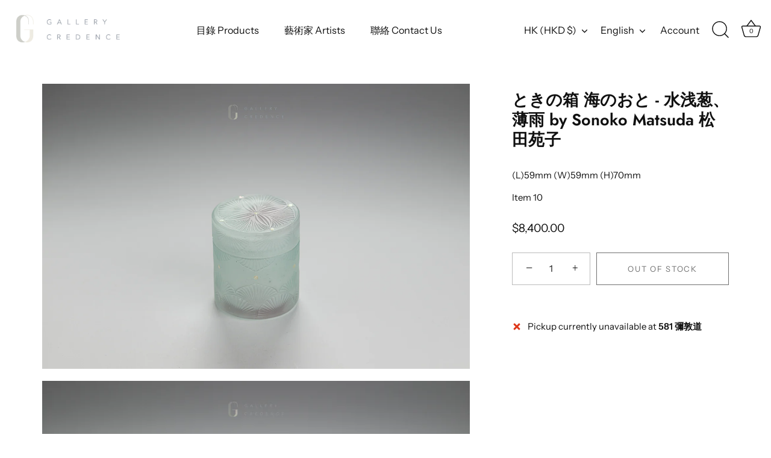

--- FILE ---
content_type: text/html; charset=utf-8
request_url: https://gallerycredence.com/products/%E3%81%A8%E3%81%8D%E3%81%AE%E7%AE%B1-%E6%B5%B7%E3%81%AE%E3%81%8A%E3%81%A8-%E6%B0%B4%E6%B5%85%E8%91%B1-%E8%96%84%E9%9B%A8-by-sonoko-matsuda-%E6%9D%BE%E7%94%B0%E8%8B%91%E5%AD%90
body_size: 33791
content:
<!doctype html>
<html class="no-js" lang="en">
<head>
  <!-- Showcase 5.3.2 -->

  <link rel="preload" href="//gallerycredence.com/cdn/shop/t/2/assets/styles.css?v=160808946394757768601759332148" as="style">

  <meta charset="utf-8" />
<meta name="viewport" content="width=device-width,initial-scale=1.0" />
<meta http-equiv="X-UA-Compatible" content="IE=edge">

<link rel="preconnect" href="https://cdn.shopify.com" crossorigin>
<link rel="preconnect" href="https://fonts.shopify.com" crossorigin>
<link rel="preconnect" href="https://monorail-edge.shopifysvc.com"><link rel="preload" as="font" href="//gallerycredence.com/cdn/fonts/instrument_sans/instrumentsans_n4.db86542ae5e1596dbdb28c279ae6c2086c4c5bfa.woff2" type="font/woff2" crossorigin><link rel="preload" as="font" href="//gallerycredence.com/cdn/fonts/instrument_sans/instrumentsans_n7.e4ad9032e203f9a0977786c356573ced65a7419a.woff2" type="font/woff2" crossorigin><link rel="preload" as="font" href="//gallerycredence.com/cdn/fonts/instrument_sans/instrumentsans_i4.028d3c3cd8d085648c808ceb20cd2fd1eb3560e5.woff2" type="font/woff2" crossorigin><link rel="preload" as="font" href="//gallerycredence.com/cdn/fonts/instrument_sans/instrumentsans_i7.d6063bb5d8f9cbf96eace9e8801697c54f363c6a.woff2" type="font/woff2" crossorigin><link rel="preload" as="font" href="//gallerycredence.com/cdn/fonts/instrument_sans/instrumentsans_n4.db86542ae5e1596dbdb28c279ae6c2086c4c5bfa.woff2" type="font/woff2" crossorigin><link rel="preload" as="font" href="//gallerycredence.com/cdn/fonts/jost/jost_n6.ec1178db7a7515114a2d84e3dd680832b7af8b99.woff2" type="font/woff2" crossorigin><link rel="preload" as="font" href="//gallerycredence.com/cdn/fonts/instrument_sans/instrumentsans_n7.e4ad9032e203f9a0977786c356573ced65a7419a.woff2" type="font/woff2" crossorigin><link rel="preload" href="//gallerycredence.com/cdn/shop/t/2/assets/vendor.min.js?v=70833232815838266791652359088" as="script">
<link rel="preload" href="//gallerycredence.com/cdn/shop/t/2/assets/theme.js?v=157855837257258135751652359087" as="script"><link rel="canonical" href="https://gallerycredence.com/products/%e3%81%a8%e3%81%8d%e3%81%ae%e7%ae%b1-%e6%b5%b7%e3%81%ae%e3%81%8a%e3%81%a8-%e6%b0%b4%e6%b5%85%e8%91%b1-%e8%96%84%e9%9b%a8-by-sonoko-matsuda-%e6%9d%be%e7%94%b0%e8%8b%91%e5%ad%90" /><meta name="description" content="(L)59mm (W)59mm (H)70mm Item 10">
<link rel="preload" as="font" href="//gallerycredence.com/cdn/fonts/instrument_sans/instrumentsans_n5.1ce463e1cc056566f977610764d93d4704464858.woff2" type="font/woff2" crossorigin><link rel="preload" as="font" href="//gallerycredence.com/cdn/fonts/instrument_sans/instrumentsans_n6.27dc66245013a6f7f317d383a3cc9a0c347fb42d.woff2" type="font/woff2" crossorigin><meta name="theme-color" content="#111111">

  <title>
    ときの箱 海のおと - 水浅葱、薄雨 by Sonoko Matsuda 松田苑子 &ndash; Gallery Credence
  </title>

  <meta property="og:site_name" content="Gallery Credence">
<meta property="og:url" content="https://gallerycredence.com/products/%e3%81%a8%e3%81%8d%e3%81%ae%e7%ae%b1-%e6%b5%b7%e3%81%ae%e3%81%8a%e3%81%a8-%e6%b0%b4%e6%b5%85%e8%91%b1-%e8%96%84%e9%9b%a8-by-sonoko-matsuda-%e6%9d%be%e7%94%b0%e8%8b%91%e5%ad%90">
<meta property="og:title" content="ときの箱 海のおと - 水浅葱、薄雨 by Sonoko Matsuda 松田苑子">
<meta property="og:type" content="product">
<meta property="og:description" content="(L)59mm (W)59mm (H)70mm Item 10"><meta property="og:image" content="http://gallerycredence.com/cdn/shop/files/10_1_9a47d0e7-ef2f-486c-9490-a73830202bd5_1200x1200.jpg?v=1713583115">
  <meta property="og:image:secure_url" content="https://gallerycredence.com/cdn/shop/files/10_1_9a47d0e7-ef2f-486c-9490-a73830202bd5_1200x1200.jpg?v=1713583115">
  <meta property="og:image:width" content="2000">
  <meta property="og:image:height" content="1333"><meta property="og:price:amount" content="8,400.00">
  <meta property="og:price:currency" content="HKD"><meta name="twitter:card" content="summary_large_image">
<meta name="twitter:title" content="ときの箱 海のおと - 水浅葱、薄雨 by Sonoko Matsuda 松田苑子">
<meta name="twitter:description" content="(L)59mm (W)59mm (H)70mm Item 10">


  <style data-shopify>
    :root {
      --viewport-height: 100vh;
      --viewport-height-first-section: 100vh;
      --nav-height: 0;
    }
  </style>

  <link href="//gallerycredence.com/cdn/shop/t/2/assets/styles.css?v=160808946394757768601759332148" rel="stylesheet" type="text/css" media="all" />

  <script>window.performance && window.performance.mark && window.performance.mark('shopify.content_for_header.start');</script><meta name="facebook-domain-verification" content="slcp0qcbgz5gpr1lw3h829oszikm5q">
<meta id="shopify-digital-wallet" name="shopify-digital-wallet" content="/58492321931/digital_wallets/dialog">
<meta name="shopify-checkout-api-token" content="d473ed4cabf58ab0a635c49c8c15ac9b">
<meta id="in-context-paypal-metadata" data-shop-id="58492321931" data-venmo-supported="false" data-environment="production" data-locale="en_US" data-paypal-v4="true" data-currency="HKD">
<link rel="alternate" hreflang="x-default" href="https://gallerycredence.com/products/%E3%81%A8%E3%81%8D%E3%81%AE%E7%AE%B1-%E6%B5%B7%E3%81%AE%E3%81%8A%E3%81%A8-%E6%B0%B4%E6%B5%85%E8%91%B1-%E8%96%84%E9%9B%A8-by-sonoko-matsuda-%E6%9D%BE%E7%94%B0%E8%8B%91%E5%AD%90">
<link rel="alternate" hreflang="en" href="https://gallerycredence.com/products/%E3%81%A8%E3%81%8D%E3%81%AE%E7%AE%B1-%E6%B5%B7%E3%81%AE%E3%81%8A%E3%81%A8-%E6%B0%B4%E6%B5%85%E8%91%B1-%E8%96%84%E9%9B%A8-by-sonoko-matsuda-%E6%9D%BE%E7%94%B0%E8%8B%91%E5%AD%90">
<link rel="alternate" hreflang="zh-Hant" href="https://gallerycredence.com/zh/products/%E3%81%A8%E3%81%8D%E3%81%AE%E7%AE%B1-%E6%B5%B7%E3%81%AE%E3%81%8A%E3%81%A8-%E6%B0%B4%E6%B5%85%E8%91%B1-%E8%96%84%E9%9B%A8-by-sonoko-matsuda-%E6%9D%BE%E7%94%B0%E8%8B%91%E5%AD%90">
<link rel="alternate" hreflang="zh-Hant-AC" href="https://gallerycredence.com/zh/products/%E3%81%A8%E3%81%8D%E3%81%AE%E7%AE%B1-%E6%B5%B7%E3%81%AE%E3%81%8A%E3%81%A8-%E6%B0%B4%E6%B5%85%E8%91%B1-%E8%96%84%E9%9B%A8-by-sonoko-matsuda-%E6%9D%BE%E7%94%B0%E8%8B%91%E5%AD%90">
<link rel="alternate" hreflang="zh-Hant-AD" href="https://gallerycredence.com/zh/products/%E3%81%A8%E3%81%8D%E3%81%AE%E7%AE%B1-%E6%B5%B7%E3%81%AE%E3%81%8A%E3%81%A8-%E6%B0%B4%E6%B5%85%E8%91%B1-%E8%96%84%E9%9B%A8-by-sonoko-matsuda-%E6%9D%BE%E7%94%B0%E8%8B%91%E5%AD%90">
<link rel="alternate" hreflang="zh-Hant-AE" href="https://gallerycredence.com/zh/products/%E3%81%A8%E3%81%8D%E3%81%AE%E7%AE%B1-%E6%B5%B7%E3%81%AE%E3%81%8A%E3%81%A8-%E6%B0%B4%E6%B5%85%E8%91%B1-%E8%96%84%E9%9B%A8-by-sonoko-matsuda-%E6%9D%BE%E7%94%B0%E8%8B%91%E5%AD%90">
<link rel="alternate" hreflang="zh-Hant-AF" href="https://gallerycredence.com/zh/products/%E3%81%A8%E3%81%8D%E3%81%AE%E7%AE%B1-%E6%B5%B7%E3%81%AE%E3%81%8A%E3%81%A8-%E6%B0%B4%E6%B5%85%E8%91%B1-%E8%96%84%E9%9B%A8-by-sonoko-matsuda-%E6%9D%BE%E7%94%B0%E8%8B%91%E5%AD%90">
<link rel="alternate" hreflang="zh-Hant-AG" href="https://gallerycredence.com/zh/products/%E3%81%A8%E3%81%8D%E3%81%AE%E7%AE%B1-%E6%B5%B7%E3%81%AE%E3%81%8A%E3%81%A8-%E6%B0%B4%E6%B5%85%E8%91%B1-%E8%96%84%E9%9B%A8-by-sonoko-matsuda-%E6%9D%BE%E7%94%B0%E8%8B%91%E5%AD%90">
<link rel="alternate" hreflang="zh-Hant-AI" href="https://gallerycredence.com/zh/products/%E3%81%A8%E3%81%8D%E3%81%AE%E7%AE%B1-%E6%B5%B7%E3%81%AE%E3%81%8A%E3%81%A8-%E6%B0%B4%E6%B5%85%E8%91%B1-%E8%96%84%E9%9B%A8-by-sonoko-matsuda-%E6%9D%BE%E7%94%B0%E8%8B%91%E5%AD%90">
<link rel="alternate" hreflang="zh-Hant-AL" href="https://gallerycredence.com/zh/products/%E3%81%A8%E3%81%8D%E3%81%AE%E7%AE%B1-%E6%B5%B7%E3%81%AE%E3%81%8A%E3%81%A8-%E6%B0%B4%E6%B5%85%E8%91%B1-%E8%96%84%E9%9B%A8-by-sonoko-matsuda-%E6%9D%BE%E7%94%B0%E8%8B%91%E5%AD%90">
<link rel="alternate" hreflang="zh-Hant-AM" href="https://gallerycredence.com/zh/products/%E3%81%A8%E3%81%8D%E3%81%AE%E7%AE%B1-%E6%B5%B7%E3%81%AE%E3%81%8A%E3%81%A8-%E6%B0%B4%E6%B5%85%E8%91%B1-%E8%96%84%E9%9B%A8-by-sonoko-matsuda-%E6%9D%BE%E7%94%B0%E8%8B%91%E5%AD%90">
<link rel="alternate" hreflang="zh-Hant-AO" href="https://gallerycredence.com/zh/products/%E3%81%A8%E3%81%8D%E3%81%AE%E7%AE%B1-%E6%B5%B7%E3%81%AE%E3%81%8A%E3%81%A8-%E6%B0%B4%E6%B5%85%E8%91%B1-%E8%96%84%E9%9B%A8-by-sonoko-matsuda-%E6%9D%BE%E7%94%B0%E8%8B%91%E5%AD%90">
<link rel="alternate" hreflang="zh-Hant-AR" href="https://gallerycredence.com/zh/products/%E3%81%A8%E3%81%8D%E3%81%AE%E7%AE%B1-%E6%B5%B7%E3%81%AE%E3%81%8A%E3%81%A8-%E6%B0%B4%E6%B5%85%E8%91%B1-%E8%96%84%E9%9B%A8-by-sonoko-matsuda-%E6%9D%BE%E7%94%B0%E8%8B%91%E5%AD%90">
<link rel="alternate" hreflang="zh-Hant-AT" href="https://gallerycredence.com/zh/products/%E3%81%A8%E3%81%8D%E3%81%AE%E7%AE%B1-%E6%B5%B7%E3%81%AE%E3%81%8A%E3%81%A8-%E6%B0%B4%E6%B5%85%E8%91%B1-%E8%96%84%E9%9B%A8-by-sonoko-matsuda-%E6%9D%BE%E7%94%B0%E8%8B%91%E5%AD%90">
<link rel="alternate" hreflang="zh-Hant-AU" href="https://gallerycredence.com/zh/products/%E3%81%A8%E3%81%8D%E3%81%AE%E7%AE%B1-%E6%B5%B7%E3%81%AE%E3%81%8A%E3%81%A8-%E6%B0%B4%E6%B5%85%E8%91%B1-%E8%96%84%E9%9B%A8-by-sonoko-matsuda-%E6%9D%BE%E7%94%B0%E8%8B%91%E5%AD%90">
<link rel="alternate" hreflang="zh-Hant-AW" href="https://gallerycredence.com/zh/products/%E3%81%A8%E3%81%8D%E3%81%AE%E7%AE%B1-%E6%B5%B7%E3%81%AE%E3%81%8A%E3%81%A8-%E6%B0%B4%E6%B5%85%E8%91%B1-%E8%96%84%E9%9B%A8-by-sonoko-matsuda-%E6%9D%BE%E7%94%B0%E8%8B%91%E5%AD%90">
<link rel="alternate" hreflang="zh-Hant-AX" href="https://gallerycredence.com/zh/products/%E3%81%A8%E3%81%8D%E3%81%AE%E7%AE%B1-%E6%B5%B7%E3%81%AE%E3%81%8A%E3%81%A8-%E6%B0%B4%E6%B5%85%E8%91%B1-%E8%96%84%E9%9B%A8-by-sonoko-matsuda-%E6%9D%BE%E7%94%B0%E8%8B%91%E5%AD%90">
<link rel="alternate" hreflang="zh-Hant-AZ" href="https://gallerycredence.com/zh/products/%E3%81%A8%E3%81%8D%E3%81%AE%E7%AE%B1-%E6%B5%B7%E3%81%AE%E3%81%8A%E3%81%A8-%E6%B0%B4%E6%B5%85%E8%91%B1-%E8%96%84%E9%9B%A8-by-sonoko-matsuda-%E6%9D%BE%E7%94%B0%E8%8B%91%E5%AD%90">
<link rel="alternate" hreflang="zh-Hant-BA" href="https://gallerycredence.com/zh/products/%E3%81%A8%E3%81%8D%E3%81%AE%E7%AE%B1-%E6%B5%B7%E3%81%AE%E3%81%8A%E3%81%A8-%E6%B0%B4%E6%B5%85%E8%91%B1-%E8%96%84%E9%9B%A8-by-sonoko-matsuda-%E6%9D%BE%E7%94%B0%E8%8B%91%E5%AD%90">
<link rel="alternate" hreflang="zh-Hant-BB" href="https://gallerycredence.com/zh/products/%E3%81%A8%E3%81%8D%E3%81%AE%E7%AE%B1-%E6%B5%B7%E3%81%AE%E3%81%8A%E3%81%A8-%E6%B0%B4%E6%B5%85%E8%91%B1-%E8%96%84%E9%9B%A8-by-sonoko-matsuda-%E6%9D%BE%E7%94%B0%E8%8B%91%E5%AD%90">
<link rel="alternate" hreflang="zh-Hant-BD" href="https://gallerycredence.com/zh/products/%E3%81%A8%E3%81%8D%E3%81%AE%E7%AE%B1-%E6%B5%B7%E3%81%AE%E3%81%8A%E3%81%A8-%E6%B0%B4%E6%B5%85%E8%91%B1-%E8%96%84%E9%9B%A8-by-sonoko-matsuda-%E6%9D%BE%E7%94%B0%E8%8B%91%E5%AD%90">
<link rel="alternate" hreflang="zh-Hant-BE" href="https://gallerycredence.com/zh/products/%E3%81%A8%E3%81%8D%E3%81%AE%E7%AE%B1-%E6%B5%B7%E3%81%AE%E3%81%8A%E3%81%A8-%E6%B0%B4%E6%B5%85%E8%91%B1-%E8%96%84%E9%9B%A8-by-sonoko-matsuda-%E6%9D%BE%E7%94%B0%E8%8B%91%E5%AD%90">
<link rel="alternate" hreflang="zh-Hant-BF" href="https://gallerycredence.com/zh/products/%E3%81%A8%E3%81%8D%E3%81%AE%E7%AE%B1-%E6%B5%B7%E3%81%AE%E3%81%8A%E3%81%A8-%E6%B0%B4%E6%B5%85%E8%91%B1-%E8%96%84%E9%9B%A8-by-sonoko-matsuda-%E6%9D%BE%E7%94%B0%E8%8B%91%E5%AD%90">
<link rel="alternate" hreflang="zh-Hant-BG" href="https://gallerycredence.com/zh/products/%E3%81%A8%E3%81%8D%E3%81%AE%E7%AE%B1-%E6%B5%B7%E3%81%AE%E3%81%8A%E3%81%A8-%E6%B0%B4%E6%B5%85%E8%91%B1-%E8%96%84%E9%9B%A8-by-sonoko-matsuda-%E6%9D%BE%E7%94%B0%E8%8B%91%E5%AD%90">
<link rel="alternate" hreflang="zh-Hant-BH" href="https://gallerycredence.com/zh/products/%E3%81%A8%E3%81%8D%E3%81%AE%E7%AE%B1-%E6%B5%B7%E3%81%AE%E3%81%8A%E3%81%A8-%E6%B0%B4%E6%B5%85%E8%91%B1-%E8%96%84%E9%9B%A8-by-sonoko-matsuda-%E6%9D%BE%E7%94%B0%E8%8B%91%E5%AD%90">
<link rel="alternate" hreflang="zh-Hant-BI" href="https://gallerycredence.com/zh/products/%E3%81%A8%E3%81%8D%E3%81%AE%E7%AE%B1-%E6%B5%B7%E3%81%AE%E3%81%8A%E3%81%A8-%E6%B0%B4%E6%B5%85%E8%91%B1-%E8%96%84%E9%9B%A8-by-sonoko-matsuda-%E6%9D%BE%E7%94%B0%E8%8B%91%E5%AD%90">
<link rel="alternate" hreflang="zh-Hant-BJ" href="https://gallerycredence.com/zh/products/%E3%81%A8%E3%81%8D%E3%81%AE%E7%AE%B1-%E6%B5%B7%E3%81%AE%E3%81%8A%E3%81%A8-%E6%B0%B4%E6%B5%85%E8%91%B1-%E8%96%84%E9%9B%A8-by-sonoko-matsuda-%E6%9D%BE%E7%94%B0%E8%8B%91%E5%AD%90">
<link rel="alternate" hreflang="zh-Hant-BL" href="https://gallerycredence.com/zh/products/%E3%81%A8%E3%81%8D%E3%81%AE%E7%AE%B1-%E6%B5%B7%E3%81%AE%E3%81%8A%E3%81%A8-%E6%B0%B4%E6%B5%85%E8%91%B1-%E8%96%84%E9%9B%A8-by-sonoko-matsuda-%E6%9D%BE%E7%94%B0%E8%8B%91%E5%AD%90">
<link rel="alternate" hreflang="zh-Hant-BM" href="https://gallerycredence.com/zh/products/%E3%81%A8%E3%81%8D%E3%81%AE%E7%AE%B1-%E6%B5%B7%E3%81%AE%E3%81%8A%E3%81%A8-%E6%B0%B4%E6%B5%85%E8%91%B1-%E8%96%84%E9%9B%A8-by-sonoko-matsuda-%E6%9D%BE%E7%94%B0%E8%8B%91%E5%AD%90">
<link rel="alternate" hreflang="zh-Hant-BN" href="https://gallerycredence.com/zh/products/%E3%81%A8%E3%81%8D%E3%81%AE%E7%AE%B1-%E6%B5%B7%E3%81%AE%E3%81%8A%E3%81%A8-%E6%B0%B4%E6%B5%85%E8%91%B1-%E8%96%84%E9%9B%A8-by-sonoko-matsuda-%E6%9D%BE%E7%94%B0%E8%8B%91%E5%AD%90">
<link rel="alternate" hreflang="zh-Hant-BO" href="https://gallerycredence.com/zh/products/%E3%81%A8%E3%81%8D%E3%81%AE%E7%AE%B1-%E6%B5%B7%E3%81%AE%E3%81%8A%E3%81%A8-%E6%B0%B4%E6%B5%85%E8%91%B1-%E8%96%84%E9%9B%A8-by-sonoko-matsuda-%E6%9D%BE%E7%94%B0%E8%8B%91%E5%AD%90">
<link rel="alternate" hreflang="zh-Hant-BQ" href="https://gallerycredence.com/zh/products/%E3%81%A8%E3%81%8D%E3%81%AE%E7%AE%B1-%E6%B5%B7%E3%81%AE%E3%81%8A%E3%81%A8-%E6%B0%B4%E6%B5%85%E8%91%B1-%E8%96%84%E9%9B%A8-by-sonoko-matsuda-%E6%9D%BE%E7%94%B0%E8%8B%91%E5%AD%90">
<link rel="alternate" hreflang="zh-Hant-BR" href="https://gallerycredence.com/zh/products/%E3%81%A8%E3%81%8D%E3%81%AE%E7%AE%B1-%E6%B5%B7%E3%81%AE%E3%81%8A%E3%81%A8-%E6%B0%B4%E6%B5%85%E8%91%B1-%E8%96%84%E9%9B%A8-by-sonoko-matsuda-%E6%9D%BE%E7%94%B0%E8%8B%91%E5%AD%90">
<link rel="alternate" hreflang="zh-Hant-BS" href="https://gallerycredence.com/zh/products/%E3%81%A8%E3%81%8D%E3%81%AE%E7%AE%B1-%E6%B5%B7%E3%81%AE%E3%81%8A%E3%81%A8-%E6%B0%B4%E6%B5%85%E8%91%B1-%E8%96%84%E9%9B%A8-by-sonoko-matsuda-%E6%9D%BE%E7%94%B0%E8%8B%91%E5%AD%90">
<link rel="alternate" hreflang="zh-Hant-BT" href="https://gallerycredence.com/zh/products/%E3%81%A8%E3%81%8D%E3%81%AE%E7%AE%B1-%E6%B5%B7%E3%81%AE%E3%81%8A%E3%81%A8-%E6%B0%B4%E6%B5%85%E8%91%B1-%E8%96%84%E9%9B%A8-by-sonoko-matsuda-%E6%9D%BE%E7%94%B0%E8%8B%91%E5%AD%90">
<link rel="alternate" hreflang="zh-Hant-BW" href="https://gallerycredence.com/zh/products/%E3%81%A8%E3%81%8D%E3%81%AE%E7%AE%B1-%E6%B5%B7%E3%81%AE%E3%81%8A%E3%81%A8-%E6%B0%B4%E6%B5%85%E8%91%B1-%E8%96%84%E9%9B%A8-by-sonoko-matsuda-%E6%9D%BE%E7%94%B0%E8%8B%91%E5%AD%90">
<link rel="alternate" hreflang="zh-Hant-BY" href="https://gallerycredence.com/zh/products/%E3%81%A8%E3%81%8D%E3%81%AE%E7%AE%B1-%E6%B5%B7%E3%81%AE%E3%81%8A%E3%81%A8-%E6%B0%B4%E6%B5%85%E8%91%B1-%E8%96%84%E9%9B%A8-by-sonoko-matsuda-%E6%9D%BE%E7%94%B0%E8%8B%91%E5%AD%90">
<link rel="alternate" hreflang="zh-Hant-BZ" href="https://gallerycredence.com/zh/products/%E3%81%A8%E3%81%8D%E3%81%AE%E7%AE%B1-%E6%B5%B7%E3%81%AE%E3%81%8A%E3%81%A8-%E6%B0%B4%E6%B5%85%E8%91%B1-%E8%96%84%E9%9B%A8-by-sonoko-matsuda-%E6%9D%BE%E7%94%B0%E8%8B%91%E5%AD%90">
<link rel="alternate" hreflang="zh-Hant-CA" href="https://gallerycredence.com/zh/products/%E3%81%A8%E3%81%8D%E3%81%AE%E7%AE%B1-%E6%B5%B7%E3%81%AE%E3%81%8A%E3%81%A8-%E6%B0%B4%E6%B5%85%E8%91%B1-%E8%96%84%E9%9B%A8-by-sonoko-matsuda-%E6%9D%BE%E7%94%B0%E8%8B%91%E5%AD%90">
<link rel="alternate" hreflang="zh-Hant-CC" href="https://gallerycredence.com/zh/products/%E3%81%A8%E3%81%8D%E3%81%AE%E7%AE%B1-%E6%B5%B7%E3%81%AE%E3%81%8A%E3%81%A8-%E6%B0%B4%E6%B5%85%E8%91%B1-%E8%96%84%E9%9B%A8-by-sonoko-matsuda-%E6%9D%BE%E7%94%B0%E8%8B%91%E5%AD%90">
<link rel="alternate" hreflang="zh-Hant-CD" href="https://gallerycredence.com/zh/products/%E3%81%A8%E3%81%8D%E3%81%AE%E7%AE%B1-%E6%B5%B7%E3%81%AE%E3%81%8A%E3%81%A8-%E6%B0%B4%E6%B5%85%E8%91%B1-%E8%96%84%E9%9B%A8-by-sonoko-matsuda-%E6%9D%BE%E7%94%B0%E8%8B%91%E5%AD%90">
<link rel="alternate" hreflang="zh-Hant-CF" href="https://gallerycredence.com/zh/products/%E3%81%A8%E3%81%8D%E3%81%AE%E7%AE%B1-%E6%B5%B7%E3%81%AE%E3%81%8A%E3%81%A8-%E6%B0%B4%E6%B5%85%E8%91%B1-%E8%96%84%E9%9B%A8-by-sonoko-matsuda-%E6%9D%BE%E7%94%B0%E8%8B%91%E5%AD%90">
<link rel="alternate" hreflang="zh-Hant-CG" href="https://gallerycredence.com/zh/products/%E3%81%A8%E3%81%8D%E3%81%AE%E7%AE%B1-%E6%B5%B7%E3%81%AE%E3%81%8A%E3%81%A8-%E6%B0%B4%E6%B5%85%E8%91%B1-%E8%96%84%E9%9B%A8-by-sonoko-matsuda-%E6%9D%BE%E7%94%B0%E8%8B%91%E5%AD%90">
<link rel="alternate" hreflang="zh-Hant-CH" href="https://gallerycredence.com/zh/products/%E3%81%A8%E3%81%8D%E3%81%AE%E7%AE%B1-%E6%B5%B7%E3%81%AE%E3%81%8A%E3%81%A8-%E6%B0%B4%E6%B5%85%E8%91%B1-%E8%96%84%E9%9B%A8-by-sonoko-matsuda-%E6%9D%BE%E7%94%B0%E8%8B%91%E5%AD%90">
<link rel="alternate" hreflang="zh-Hant-CI" href="https://gallerycredence.com/zh/products/%E3%81%A8%E3%81%8D%E3%81%AE%E7%AE%B1-%E6%B5%B7%E3%81%AE%E3%81%8A%E3%81%A8-%E6%B0%B4%E6%B5%85%E8%91%B1-%E8%96%84%E9%9B%A8-by-sonoko-matsuda-%E6%9D%BE%E7%94%B0%E8%8B%91%E5%AD%90">
<link rel="alternate" hreflang="zh-Hant-CK" href="https://gallerycredence.com/zh/products/%E3%81%A8%E3%81%8D%E3%81%AE%E7%AE%B1-%E6%B5%B7%E3%81%AE%E3%81%8A%E3%81%A8-%E6%B0%B4%E6%B5%85%E8%91%B1-%E8%96%84%E9%9B%A8-by-sonoko-matsuda-%E6%9D%BE%E7%94%B0%E8%8B%91%E5%AD%90">
<link rel="alternate" hreflang="zh-Hant-CL" href="https://gallerycredence.com/zh/products/%E3%81%A8%E3%81%8D%E3%81%AE%E7%AE%B1-%E6%B5%B7%E3%81%AE%E3%81%8A%E3%81%A8-%E6%B0%B4%E6%B5%85%E8%91%B1-%E8%96%84%E9%9B%A8-by-sonoko-matsuda-%E6%9D%BE%E7%94%B0%E8%8B%91%E5%AD%90">
<link rel="alternate" hreflang="zh-Hant-CM" href="https://gallerycredence.com/zh/products/%E3%81%A8%E3%81%8D%E3%81%AE%E7%AE%B1-%E6%B5%B7%E3%81%AE%E3%81%8A%E3%81%A8-%E6%B0%B4%E6%B5%85%E8%91%B1-%E8%96%84%E9%9B%A8-by-sonoko-matsuda-%E6%9D%BE%E7%94%B0%E8%8B%91%E5%AD%90">
<link rel="alternate" hreflang="zh-Hant-CN" href="https://gallerycredence.com/zh/products/%E3%81%A8%E3%81%8D%E3%81%AE%E7%AE%B1-%E6%B5%B7%E3%81%AE%E3%81%8A%E3%81%A8-%E6%B0%B4%E6%B5%85%E8%91%B1-%E8%96%84%E9%9B%A8-by-sonoko-matsuda-%E6%9D%BE%E7%94%B0%E8%8B%91%E5%AD%90">
<link rel="alternate" hreflang="zh-Hant-CO" href="https://gallerycredence.com/zh/products/%E3%81%A8%E3%81%8D%E3%81%AE%E7%AE%B1-%E6%B5%B7%E3%81%AE%E3%81%8A%E3%81%A8-%E6%B0%B4%E6%B5%85%E8%91%B1-%E8%96%84%E9%9B%A8-by-sonoko-matsuda-%E6%9D%BE%E7%94%B0%E8%8B%91%E5%AD%90">
<link rel="alternate" hreflang="zh-Hant-CR" href="https://gallerycredence.com/zh/products/%E3%81%A8%E3%81%8D%E3%81%AE%E7%AE%B1-%E6%B5%B7%E3%81%AE%E3%81%8A%E3%81%A8-%E6%B0%B4%E6%B5%85%E8%91%B1-%E8%96%84%E9%9B%A8-by-sonoko-matsuda-%E6%9D%BE%E7%94%B0%E8%8B%91%E5%AD%90">
<link rel="alternate" hreflang="zh-Hant-CV" href="https://gallerycredence.com/zh/products/%E3%81%A8%E3%81%8D%E3%81%AE%E7%AE%B1-%E6%B5%B7%E3%81%AE%E3%81%8A%E3%81%A8-%E6%B0%B4%E6%B5%85%E8%91%B1-%E8%96%84%E9%9B%A8-by-sonoko-matsuda-%E6%9D%BE%E7%94%B0%E8%8B%91%E5%AD%90">
<link rel="alternate" hreflang="zh-Hant-CW" href="https://gallerycredence.com/zh/products/%E3%81%A8%E3%81%8D%E3%81%AE%E7%AE%B1-%E6%B5%B7%E3%81%AE%E3%81%8A%E3%81%A8-%E6%B0%B4%E6%B5%85%E8%91%B1-%E8%96%84%E9%9B%A8-by-sonoko-matsuda-%E6%9D%BE%E7%94%B0%E8%8B%91%E5%AD%90">
<link rel="alternate" hreflang="zh-Hant-CX" href="https://gallerycredence.com/zh/products/%E3%81%A8%E3%81%8D%E3%81%AE%E7%AE%B1-%E6%B5%B7%E3%81%AE%E3%81%8A%E3%81%A8-%E6%B0%B4%E6%B5%85%E8%91%B1-%E8%96%84%E9%9B%A8-by-sonoko-matsuda-%E6%9D%BE%E7%94%B0%E8%8B%91%E5%AD%90">
<link rel="alternate" hreflang="zh-Hant-CY" href="https://gallerycredence.com/zh/products/%E3%81%A8%E3%81%8D%E3%81%AE%E7%AE%B1-%E6%B5%B7%E3%81%AE%E3%81%8A%E3%81%A8-%E6%B0%B4%E6%B5%85%E8%91%B1-%E8%96%84%E9%9B%A8-by-sonoko-matsuda-%E6%9D%BE%E7%94%B0%E8%8B%91%E5%AD%90">
<link rel="alternate" hreflang="zh-Hant-CZ" href="https://gallerycredence.com/zh/products/%E3%81%A8%E3%81%8D%E3%81%AE%E7%AE%B1-%E6%B5%B7%E3%81%AE%E3%81%8A%E3%81%A8-%E6%B0%B4%E6%B5%85%E8%91%B1-%E8%96%84%E9%9B%A8-by-sonoko-matsuda-%E6%9D%BE%E7%94%B0%E8%8B%91%E5%AD%90">
<link rel="alternate" hreflang="zh-Hant-DE" href="https://gallerycredence.com/zh/products/%E3%81%A8%E3%81%8D%E3%81%AE%E7%AE%B1-%E6%B5%B7%E3%81%AE%E3%81%8A%E3%81%A8-%E6%B0%B4%E6%B5%85%E8%91%B1-%E8%96%84%E9%9B%A8-by-sonoko-matsuda-%E6%9D%BE%E7%94%B0%E8%8B%91%E5%AD%90">
<link rel="alternate" hreflang="zh-Hant-DJ" href="https://gallerycredence.com/zh/products/%E3%81%A8%E3%81%8D%E3%81%AE%E7%AE%B1-%E6%B5%B7%E3%81%AE%E3%81%8A%E3%81%A8-%E6%B0%B4%E6%B5%85%E8%91%B1-%E8%96%84%E9%9B%A8-by-sonoko-matsuda-%E6%9D%BE%E7%94%B0%E8%8B%91%E5%AD%90">
<link rel="alternate" hreflang="zh-Hant-DK" href="https://gallerycredence.com/zh/products/%E3%81%A8%E3%81%8D%E3%81%AE%E7%AE%B1-%E6%B5%B7%E3%81%AE%E3%81%8A%E3%81%A8-%E6%B0%B4%E6%B5%85%E8%91%B1-%E8%96%84%E9%9B%A8-by-sonoko-matsuda-%E6%9D%BE%E7%94%B0%E8%8B%91%E5%AD%90">
<link rel="alternate" hreflang="zh-Hant-DM" href="https://gallerycredence.com/zh/products/%E3%81%A8%E3%81%8D%E3%81%AE%E7%AE%B1-%E6%B5%B7%E3%81%AE%E3%81%8A%E3%81%A8-%E6%B0%B4%E6%B5%85%E8%91%B1-%E8%96%84%E9%9B%A8-by-sonoko-matsuda-%E6%9D%BE%E7%94%B0%E8%8B%91%E5%AD%90">
<link rel="alternate" hreflang="zh-Hant-DO" href="https://gallerycredence.com/zh/products/%E3%81%A8%E3%81%8D%E3%81%AE%E7%AE%B1-%E6%B5%B7%E3%81%AE%E3%81%8A%E3%81%A8-%E6%B0%B4%E6%B5%85%E8%91%B1-%E8%96%84%E9%9B%A8-by-sonoko-matsuda-%E6%9D%BE%E7%94%B0%E8%8B%91%E5%AD%90">
<link rel="alternate" hreflang="zh-Hant-DZ" href="https://gallerycredence.com/zh/products/%E3%81%A8%E3%81%8D%E3%81%AE%E7%AE%B1-%E6%B5%B7%E3%81%AE%E3%81%8A%E3%81%A8-%E6%B0%B4%E6%B5%85%E8%91%B1-%E8%96%84%E9%9B%A8-by-sonoko-matsuda-%E6%9D%BE%E7%94%B0%E8%8B%91%E5%AD%90">
<link rel="alternate" hreflang="zh-Hant-EC" href="https://gallerycredence.com/zh/products/%E3%81%A8%E3%81%8D%E3%81%AE%E7%AE%B1-%E6%B5%B7%E3%81%AE%E3%81%8A%E3%81%A8-%E6%B0%B4%E6%B5%85%E8%91%B1-%E8%96%84%E9%9B%A8-by-sonoko-matsuda-%E6%9D%BE%E7%94%B0%E8%8B%91%E5%AD%90">
<link rel="alternate" hreflang="zh-Hant-EE" href="https://gallerycredence.com/zh/products/%E3%81%A8%E3%81%8D%E3%81%AE%E7%AE%B1-%E6%B5%B7%E3%81%AE%E3%81%8A%E3%81%A8-%E6%B0%B4%E6%B5%85%E8%91%B1-%E8%96%84%E9%9B%A8-by-sonoko-matsuda-%E6%9D%BE%E7%94%B0%E8%8B%91%E5%AD%90">
<link rel="alternate" hreflang="zh-Hant-EG" href="https://gallerycredence.com/zh/products/%E3%81%A8%E3%81%8D%E3%81%AE%E7%AE%B1-%E6%B5%B7%E3%81%AE%E3%81%8A%E3%81%A8-%E6%B0%B4%E6%B5%85%E8%91%B1-%E8%96%84%E9%9B%A8-by-sonoko-matsuda-%E6%9D%BE%E7%94%B0%E8%8B%91%E5%AD%90">
<link rel="alternate" hreflang="zh-Hant-EH" href="https://gallerycredence.com/zh/products/%E3%81%A8%E3%81%8D%E3%81%AE%E7%AE%B1-%E6%B5%B7%E3%81%AE%E3%81%8A%E3%81%A8-%E6%B0%B4%E6%B5%85%E8%91%B1-%E8%96%84%E9%9B%A8-by-sonoko-matsuda-%E6%9D%BE%E7%94%B0%E8%8B%91%E5%AD%90">
<link rel="alternate" hreflang="zh-Hant-ER" href="https://gallerycredence.com/zh/products/%E3%81%A8%E3%81%8D%E3%81%AE%E7%AE%B1-%E6%B5%B7%E3%81%AE%E3%81%8A%E3%81%A8-%E6%B0%B4%E6%B5%85%E8%91%B1-%E8%96%84%E9%9B%A8-by-sonoko-matsuda-%E6%9D%BE%E7%94%B0%E8%8B%91%E5%AD%90">
<link rel="alternate" hreflang="zh-Hant-ES" href="https://gallerycredence.com/zh/products/%E3%81%A8%E3%81%8D%E3%81%AE%E7%AE%B1-%E6%B5%B7%E3%81%AE%E3%81%8A%E3%81%A8-%E6%B0%B4%E6%B5%85%E8%91%B1-%E8%96%84%E9%9B%A8-by-sonoko-matsuda-%E6%9D%BE%E7%94%B0%E8%8B%91%E5%AD%90">
<link rel="alternate" hreflang="zh-Hant-ET" href="https://gallerycredence.com/zh/products/%E3%81%A8%E3%81%8D%E3%81%AE%E7%AE%B1-%E6%B5%B7%E3%81%AE%E3%81%8A%E3%81%A8-%E6%B0%B4%E6%B5%85%E8%91%B1-%E8%96%84%E9%9B%A8-by-sonoko-matsuda-%E6%9D%BE%E7%94%B0%E8%8B%91%E5%AD%90">
<link rel="alternate" hreflang="zh-Hant-FI" href="https://gallerycredence.com/zh/products/%E3%81%A8%E3%81%8D%E3%81%AE%E7%AE%B1-%E6%B5%B7%E3%81%AE%E3%81%8A%E3%81%A8-%E6%B0%B4%E6%B5%85%E8%91%B1-%E8%96%84%E9%9B%A8-by-sonoko-matsuda-%E6%9D%BE%E7%94%B0%E8%8B%91%E5%AD%90">
<link rel="alternate" hreflang="zh-Hant-FJ" href="https://gallerycredence.com/zh/products/%E3%81%A8%E3%81%8D%E3%81%AE%E7%AE%B1-%E6%B5%B7%E3%81%AE%E3%81%8A%E3%81%A8-%E6%B0%B4%E6%B5%85%E8%91%B1-%E8%96%84%E9%9B%A8-by-sonoko-matsuda-%E6%9D%BE%E7%94%B0%E8%8B%91%E5%AD%90">
<link rel="alternate" hreflang="zh-Hant-FK" href="https://gallerycredence.com/zh/products/%E3%81%A8%E3%81%8D%E3%81%AE%E7%AE%B1-%E6%B5%B7%E3%81%AE%E3%81%8A%E3%81%A8-%E6%B0%B4%E6%B5%85%E8%91%B1-%E8%96%84%E9%9B%A8-by-sonoko-matsuda-%E6%9D%BE%E7%94%B0%E8%8B%91%E5%AD%90">
<link rel="alternate" hreflang="zh-Hant-FO" href="https://gallerycredence.com/zh/products/%E3%81%A8%E3%81%8D%E3%81%AE%E7%AE%B1-%E6%B5%B7%E3%81%AE%E3%81%8A%E3%81%A8-%E6%B0%B4%E6%B5%85%E8%91%B1-%E8%96%84%E9%9B%A8-by-sonoko-matsuda-%E6%9D%BE%E7%94%B0%E8%8B%91%E5%AD%90">
<link rel="alternate" hreflang="zh-Hant-FR" href="https://gallerycredence.com/zh/products/%E3%81%A8%E3%81%8D%E3%81%AE%E7%AE%B1-%E6%B5%B7%E3%81%AE%E3%81%8A%E3%81%A8-%E6%B0%B4%E6%B5%85%E8%91%B1-%E8%96%84%E9%9B%A8-by-sonoko-matsuda-%E6%9D%BE%E7%94%B0%E8%8B%91%E5%AD%90">
<link rel="alternate" hreflang="zh-Hant-GA" href="https://gallerycredence.com/zh/products/%E3%81%A8%E3%81%8D%E3%81%AE%E7%AE%B1-%E6%B5%B7%E3%81%AE%E3%81%8A%E3%81%A8-%E6%B0%B4%E6%B5%85%E8%91%B1-%E8%96%84%E9%9B%A8-by-sonoko-matsuda-%E6%9D%BE%E7%94%B0%E8%8B%91%E5%AD%90">
<link rel="alternate" hreflang="zh-Hant-GB" href="https://gallerycredence.com/zh/products/%E3%81%A8%E3%81%8D%E3%81%AE%E7%AE%B1-%E6%B5%B7%E3%81%AE%E3%81%8A%E3%81%A8-%E6%B0%B4%E6%B5%85%E8%91%B1-%E8%96%84%E9%9B%A8-by-sonoko-matsuda-%E6%9D%BE%E7%94%B0%E8%8B%91%E5%AD%90">
<link rel="alternate" hreflang="zh-Hant-GD" href="https://gallerycredence.com/zh/products/%E3%81%A8%E3%81%8D%E3%81%AE%E7%AE%B1-%E6%B5%B7%E3%81%AE%E3%81%8A%E3%81%A8-%E6%B0%B4%E6%B5%85%E8%91%B1-%E8%96%84%E9%9B%A8-by-sonoko-matsuda-%E6%9D%BE%E7%94%B0%E8%8B%91%E5%AD%90">
<link rel="alternate" hreflang="zh-Hant-GE" href="https://gallerycredence.com/zh/products/%E3%81%A8%E3%81%8D%E3%81%AE%E7%AE%B1-%E6%B5%B7%E3%81%AE%E3%81%8A%E3%81%A8-%E6%B0%B4%E6%B5%85%E8%91%B1-%E8%96%84%E9%9B%A8-by-sonoko-matsuda-%E6%9D%BE%E7%94%B0%E8%8B%91%E5%AD%90">
<link rel="alternate" hreflang="zh-Hant-GF" href="https://gallerycredence.com/zh/products/%E3%81%A8%E3%81%8D%E3%81%AE%E7%AE%B1-%E6%B5%B7%E3%81%AE%E3%81%8A%E3%81%A8-%E6%B0%B4%E6%B5%85%E8%91%B1-%E8%96%84%E9%9B%A8-by-sonoko-matsuda-%E6%9D%BE%E7%94%B0%E8%8B%91%E5%AD%90">
<link rel="alternate" hreflang="zh-Hant-GG" href="https://gallerycredence.com/zh/products/%E3%81%A8%E3%81%8D%E3%81%AE%E7%AE%B1-%E6%B5%B7%E3%81%AE%E3%81%8A%E3%81%A8-%E6%B0%B4%E6%B5%85%E8%91%B1-%E8%96%84%E9%9B%A8-by-sonoko-matsuda-%E6%9D%BE%E7%94%B0%E8%8B%91%E5%AD%90">
<link rel="alternate" hreflang="zh-Hant-GH" href="https://gallerycredence.com/zh/products/%E3%81%A8%E3%81%8D%E3%81%AE%E7%AE%B1-%E6%B5%B7%E3%81%AE%E3%81%8A%E3%81%A8-%E6%B0%B4%E6%B5%85%E8%91%B1-%E8%96%84%E9%9B%A8-by-sonoko-matsuda-%E6%9D%BE%E7%94%B0%E8%8B%91%E5%AD%90">
<link rel="alternate" hreflang="zh-Hant-GI" href="https://gallerycredence.com/zh/products/%E3%81%A8%E3%81%8D%E3%81%AE%E7%AE%B1-%E6%B5%B7%E3%81%AE%E3%81%8A%E3%81%A8-%E6%B0%B4%E6%B5%85%E8%91%B1-%E8%96%84%E9%9B%A8-by-sonoko-matsuda-%E6%9D%BE%E7%94%B0%E8%8B%91%E5%AD%90">
<link rel="alternate" hreflang="zh-Hant-GL" href="https://gallerycredence.com/zh/products/%E3%81%A8%E3%81%8D%E3%81%AE%E7%AE%B1-%E6%B5%B7%E3%81%AE%E3%81%8A%E3%81%A8-%E6%B0%B4%E6%B5%85%E8%91%B1-%E8%96%84%E9%9B%A8-by-sonoko-matsuda-%E6%9D%BE%E7%94%B0%E8%8B%91%E5%AD%90">
<link rel="alternate" hreflang="zh-Hant-GM" href="https://gallerycredence.com/zh/products/%E3%81%A8%E3%81%8D%E3%81%AE%E7%AE%B1-%E6%B5%B7%E3%81%AE%E3%81%8A%E3%81%A8-%E6%B0%B4%E6%B5%85%E8%91%B1-%E8%96%84%E9%9B%A8-by-sonoko-matsuda-%E6%9D%BE%E7%94%B0%E8%8B%91%E5%AD%90">
<link rel="alternate" hreflang="zh-Hant-GN" href="https://gallerycredence.com/zh/products/%E3%81%A8%E3%81%8D%E3%81%AE%E7%AE%B1-%E6%B5%B7%E3%81%AE%E3%81%8A%E3%81%A8-%E6%B0%B4%E6%B5%85%E8%91%B1-%E8%96%84%E9%9B%A8-by-sonoko-matsuda-%E6%9D%BE%E7%94%B0%E8%8B%91%E5%AD%90">
<link rel="alternate" hreflang="zh-Hant-GP" href="https://gallerycredence.com/zh/products/%E3%81%A8%E3%81%8D%E3%81%AE%E7%AE%B1-%E6%B5%B7%E3%81%AE%E3%81%8A%E3%81%A8-%E6%B0%B4%E6%B5%85%E8%91%B1-%E8%96%84%E9%9B%A8-by-sonoko-matsuda-%E6%9D%BE%E7%94%B0%E8%8B%91%E5%AD%90">
<link rel="alternate" hreflang="zh-Hant-GQ" href="https://gallerycredence.com/zh/products/%E3%81%A8%E3%81%8D%E3%81%AE%E7%AE%B1-%E6%B5%B7%E3%81%AE%E3%81%8A%E3%81%A8-%E6%B0%B4%E6%B5%85%E8%91%B1-%E8%96%84%E9%9B%A8-by-sonoko-matsuda-%E6%9D%BE%E7%94%B0%E8%8B%91%E5%AD%90">
<link rel="alternate" hreflang="zh-Hant-GR" href="https://gallerycredence.com/zh/products/%E3%81%A8%E3%81%8D%E3%81%AE%E7%AE%B1-%E6%B5%B7%E3%81%AE%E3%81%8A%E3%81%A8-%E6%B0%B4%E6%B5%85%E8%91%B1-%E8%96%84%E9%9B%A8-by-sonoko-matsuda-%E6%9D%BE%E7%94%B0%E8%8B%91%E5%AD%90">
<link rel="alternate" hreflang="zh-Hant-GS" href="https://gallerycredence.com/zh/products/%E3%81%A8%E3%81%8D%E3%81%AE%E7%AE%B1-%E6%B5%B7%E3%81%AE%E3%81%8A%E3%81%A8-%E6%B0%B4%E6%B5%85%E8%91%B1-%E8%96%84%E9%9B%A8-by-sonoko-matsuda-%E6%9D%BE%E7%94%B0%E8%8B%91%E5%AD%90">
<link rel="alternate" hreflang="zh-Hant-GT" href="https://gallerycredence.com/zh/products/%E3%81%A8%E3%81%8D%E3%81%AE%E7%AE%B1-%E6%B5%B7%E3%81%AE%E3%81%8A%E3%81%A8-%E6%B0%B4%E6%B5%85%E8%91%B1-%E8%96%84%E9%9B%A8-by-sonoko-matsuda-%E6%9D%BE%E7%94%B0%E8%8B%91%E5%AD%90">
<link rel="alternate" hreflang="zh-Hant-GW" href="https://gallerycredence.com/zh/products/%E3%81%A8%E3%81%8D%E3%81%AE%E7%AE%B1-%E6%B5%B7%E3%81%AE%E3%81%8A%E3%81%A8-%E6%B0%B4%E6%B5%85%E8%91%B1-%E8%96%84%E9%9B%A8-by-sonoko-matsuda-%E6%9D%BE%E7%94%B0%E8%8B%91%E5%AD%90">
<link rel="alternate" hreflang="zh-Hant-GY" href="https://gallerycredence.com/zh/products/%E3%81%A8%E3%81%8D%E3%81%AE%E7%AE%B1-%E6%B5%B7%E3%81%AE%E3%81%8A%E3%81%A8-%E6%B0%B4%E6%B5%85%E8%91%B1-%E8%96%84%E9%9B%A8-by-sonoko-matsuda-%E6%9D%BE%E7%94%B0%E8%8B%91%E5%AD%90">
<link rel="alternate" hreflang="zh-Hant-HK" href="https://gallerycredence.com/zh/products/%E3%81%A8%E3%81%8D%E3%81%AE%E7%AE%B1-%E6%B5%B7%E3%81%AE%E3%81%8A%E3%81%A8-%E6%B0%B4%E6%B5%85%E8%91%B1-%E8%96%84%E9%9B%A8-by-sonoko-matsuda-%E6%9D%BE%E7%94%B0%E8%8B%91%E5%AD%90">
<link rel="alternate" hreflang="zh-Hant-HN" href="https://gallerycredence.com/zh/products/%E3%81%A8%E3%81%8D%E3%81%AE%E7%AE%B1-%E6%B5%B7%E3%81%AE%E3%81%8A%E3%81%A8-%E6%B0%B4%E6%B5%85%E8%91%B1-%E8%96%84%E9%9B%A8-by-sonoko-matsuda-%E6%9D%BE%E7%94%B0%E8%8B%91%E5%AD%90">
<link rel="alternate" hreflang="zh-Hant-HR" href="https://gallerycredence.com/zh/products/%E3%81%A8%E3%81%8D%E3%81%AE%E7%AE%B1-%E6%B5%B7%E3%81%AE%E3%81%8A%E3%81%A8-%E6%B0%B4%E6%B5%85%E8%91%B1-%E8%96%84%E9%9B%A8-by-sonoko-matsuda-%E6%9D%BE%E7%94%B0%E8%8B%91%E5%AD%90">
<link rel="alternate" hreflang="zh-Hant-HT" href="https://gallerycredence.com/zh/products/%E3%81%A8%E3%81%8D%E3%81%AE%E7%AE%B1-%E6%B5%B7%E3%81%AE%E3%81%8A%E3%81%A8-%E6%B0%B4%E6%B5%85%E8%91%B1-%E8%96%84%E9%9B%A8-by-sonoko-matsuda-%E6%9D%BE%E7%94%B0%E8%8B%91%E5%AD%90">
<link rel="alternate" hreflang="zh-Hant-HU" href="https://gallerycredence.com/zh/products/%E3%81%A8%E3%81%8D%E3%81%AE%E7%AE%B1-%E6%B5%B7%E3%81%AE%E3%81%8A%E3%81%A8-%E6%B0%B4%E6%B5%85%E8%91%B1-%E8%96%84%E9%9B%A8-by-sonoko-matsuda-%E6%9D%BE%E7%94%B0%E8%8B%91%E5%AD%90">
<link rel="alternate" hreflang="zh-Hant-ID" href="https://gallerycredence.com/zh/products/%E3%81%A8%E3%81%8D%E3%81%AE%E7%AE%B1-%E6%B5%B7%E3%81%AE%E3%81%8A%E3%81%A8-%E6%B0%B4%E6%B5%85%E8%91%B1-%E8%96%84%E9%9B%A8-by-sonoko-matsuda-%E6%9D%BE%E7%94%B0%E8%8B%91%E5%AD%90">
<link rel="alternate" hreflang="zh-Hant-IE" href="https://gallerycredence.com/zh/products/%E3%81%A8%E3%81%8D%E3%81%AE%E7%AE%B1-%E6%B5%B7%E3%81%AE%E3%81%8A%E3%81%A8-%E6%B0%B4%E6%B5%85%E8%91%B1-%E8%96%84%E9%9B%A8-by-sonoko-matsuda-%E6%9D%BE%E7%94%B0%E8%8B%91%E5%AD%90">
<link rel="alternate" hreflang="zh-Hant-IL" href="https://gallerycredence.com/zh/products/%E3%81%A8%E3%81%8D%E3%81%AE%E7%AE%B1-%E6%B5%B7%E3%81%AE%E3%81%8A%E3%81%A8-%E6%B0%B4%E6%B5%85%E8%91%B1-%E8%96%84%E9%9B%A8-by-sonoko-matsuda-%E6%9D%BE%E7%94%B0%E8%8B%91%E5%AD%90">
<link rel="alternate" hreflang="zh-Hant-IM" href="https://gallerycredence.com/zh/products/%E3%81%A8%E3%81%8D%E3%81%AE%E7%AE%B1-%E6%B5%B7%E3%81%AE%E3%81%8A%E3%81%A8-%E6%B0%B4%E6%B5%85%E8%91%B1-%E8%96%84%E9%9B%A8-by-sonoko-matsuda-%E6%9D%BE%E7%94%B0%E8%8B%91%E5%AD%90">
<link rel="alternate" hreflang="zh-Hant-IN" href="https://gallerycredence.com/zh/products/%E3%81%A8%E3%81%8D%E3%81%AE%E7%AE%B1-%E6%B5%B7%E3%81%AE%E3%81%8A%E3%81%A8-%E6%B0%B4%E6%B5%85%E8%91%B1-%E8%96%84%E9%9B%A8-by-sonoko-matsuda-%E6%9D%BE%E7%94%B0%E8%8B%91%E5%AD%90">
<link rel="alternate" hreflang="zh-Hant-IO" href="https://gallerycredence.com/zh/products/%E3%81%A8%E3%81%8D%E3%81%AE%E7%AE%B1-%E6%B5%B7%E3%81%AE%E3%81%8A%E3%81%A8-%E6%B0%B4%E6%B5%85%E8%91%B1-%E8%96%84%E9%9B%A8-by-sonoko-matsuda-%E6%9D%BE%E7%94%B0%E8%8B%91%E5%AD%90">
<link rel="alternate" hreflang="zh-Hant-IQ" href="https://gallerycredence.com/zh/products/%E3%81%A8%E3%81%8D%E3%81%AE%E7%AE%B1-%E6%B5%B7%E3%81%AE%E3%81%8A%E3%81%A8-%E6%B0%B4%E6%B5%85%E8%91%B1-%E8%96%84%E9%9B%A8-by-sonoko-matsuda-%E6%9D%BE%E7%94%B0%E8%8B%91%E5%AD%90">
<link rel="alternate" hreflang="zh-Hant-IS" href="https://gallerycredence.com/zh/products/%E3%81%A8%E3%81%8D%E3%81%AE%E7%AE%B1-%E6%B5%B7%E3%81%AE%E3%81%8A%E3%81%A8-%E6%B0%B4%E6%B5%85%E8%91%B1-%E8%96%84%E9%9B%A8-by-sonoko-matsuda-%E6%9D%BE%E7%94%B0%E8%8B%91%E5%AD%90">
<link rel="alternate" hreflang="zh-Hant-IT" href="https://gallerycredence.com/zh/products/%E3%81%A8%E3%81%8D%E3%81%AE%E7%AE%B1-%E6%B5%B7%E3%81%AE%E3%81%8A%E3%81%A8-%E6%B0%B4%E6%B5%85%E8%91%B1-%E8%96%84%E9%9B%A8-by-sonoko-matsuda-%E6%9D%BE%E7%94%B0%E8%8B%91%E5%AD%90">
<link rel="alternate" hreflang="zh-Hant-JE" href="https://gallerycredence.com/zh/products/%E3%81%A8%E3%81%8D%E3%81%AE%E7%AE%B1-%E6%B5%B7%E3%81%AE%E3%81%8A%E3%81%A8-%E6%B0%B4%E6%B5%85%E8%91%B1-%E8%96%84%E9%9B%A8-by-sonoko-matsuda-%E6%9D%BE%E7%94%B0%E8%8B%91%E5%AD%90">
<link rel="alternate" hreflang="zh-Hant-JM" href="https://gallerycredence.com/zh/products/%E3%81%A8%E3%81%8D%E3%81%AE%E7%AE%B1-%E6%B5%B7%E3%81%AE%E3%81%8A%E3%81%A8-%E6%B0%B4%E6%B5%85%E8%91%B1-%E8%96%84%E9%9B%A8-by-sonoko-matsuda-%E6%9D%BE%E7%94%B0%E8%8B%91%E5%AD%90">
<link rel="alternate" hreflang="zh-Hant-JO" href="https://gallerycredence.com/zh/products/%E3%81%A8%E3%81%8D%E3%81%AE%E7%AE%B1-%E6%B5%B7%E3%81%AE%E3%81%8A%E3%81%A8-%E6%B0%B4%E6%B5%85%E8%91%B1-%E8%96%84%E9%9B%A8-by-sonoko-matsuda-%E6%9D%BE%E7%94%B0%E8%8B%91%E5%AD%90">
<link rel="alternate" hreflang="zh-Hant-JP" href="https://gallerycredence.com/zh/products/%E3%81%A8%E3%81%8D%E3%81%AE%E7%AE%B1-%E6%B5%B7%E3%81%AE%E3%81%8A%E3%81%A8-%E6%B0%B4%E6%B5%85%E8%91%B1-%E8%96%84%E9%9B%A8-by-sonoko-matsuda-%E6%9D%BE%E7%94%B0%E8%8B%91%E5%AD%90">
<link rel="alternate" hreflang="zh-Hant-KE" href="https://gallerycredence.com/zh/products/%E3%81%A8%E3%81%8D%E3%81%AE%E7%AE%B1-%E6%B5%B7%E3%81%AE%E3%81%8A%E3%81%A8-%E6%B0%B4%E6%B5%85%E8%91%B1-%E8%96%84%E9%9B%A8-by-sonoko-matsuda-%E6%9D%BE%E7%94%B0%E8%8B%91%E5%AD%90">
<link rel="alternate" hreflang="zh-Hant-KG" href="https://gallerycredence.com/zh/products/%E3%81%A8%E3%81%8D%E3%81%AE%E7%AE%B1-%E6%B5%B7%E3%81%AE%E3%81%8A%E3%81%A8-%E6%B0%B4%E6%B5%85%E8%91%B1-%E8%96%84%E9%9B%A8-by-sonoko-matsuda-%E6%9D%BE%E7%94%B0%E8%8B%91%E5%AD%90">
<link rel="alternate" hreflang="zh-Hant-KH" href="https://gallerycredence.com/zh/products/%E3%81%A8%E3%81%8D%E3%81%AE%E7%AE%B1-%E6%B5%B7%E3%81%AE%E3%81%8A%E3%81%A8-%E6%B0%B4%E6%B5%85%E8%91%B1-%E8%96%84%E9%9B%A8-by-sonoko-matsuda-%E6%9D%BE%E7%94%B0%E8%8B%91%E5%AD%90">
<link rel="alternate" hreflang="zh-Hant-KI" href="https://gallerycredence.com/zh/products/%E3%81%A8%E3%81%8D%E3%81%AE%E7%AE%B1-%E6%B5%B7%E3%81%AE%E3%81%8A%E3%81%A8-%E6%B0%B4%E6%B5%85%E8%91%B1-%E8%96%84%E9%9B%A8-by-sonoko-matsuda-%E6%9D%BE%E7%94%B0%E8%8B%91%E5%AD%90">
<link rel="alternate" hreflang="zh-Hant-KM" href="https://gallerycredence.com/zh/products/%E3%81%A8%E3%81%8D%E3%81%AE%E7%AE%B1-%E6%B5%B7%E3%81%AE%E3%81%8A%E3%81%A8-%E6%B0%B4%E6%B5%85%E8%91%B1-%E8%96%84%E9%9B%A8-by-sonoko-matsuda-%E6%9D%BE%E7%94%B0%E8%8B%91%E5%AD%90">
<link rel="alternate" hreflang="zh-Hant-KN" href="https://gallerycredence.com/zh/products/%E3%81%A8%E3%81%8D%E3%81%AE%E7%AE%B1-%E6%B5%B7%E3%81%AE%E3%81%8A%E3%81%A8-%E6%B0%B4%E6%B5%85%E8%91%B1-%E8%96%84%E9%9B%A8-by-sonoko-matsuda-%E6%9D%BE%E7%94%B0%E8%8B%91%E5%AD%90">
<link rel="alternate" hreflang="zh-Hant-KR" href="https://gallerycredence.com/zh/products/%E3%81%A8%E3%81%8D%E3%81%AE%E7%AE%B1-%E6%B5%B7%E3%81%AE%E3%81%8A%E3%81%A8-%E6%B0%B4%E6%B5%85%E8%91%B1-%E8%96%84%E9%9B%A8-by-sonoko-matsuda-%E6%9D%BE%E7%94%B0%E8%8B%91%E5%AD%90">
<link rel="alternate" hreflang="zh-Hant-KW" href="https://gallerycredence.com/zh/products/%E3%81%A8%E3%81%8D%E3%81%AE%E7%AE%B1-%E6%B5%B7%E3%81%AE%E3%81%8A%E3%81%A8-%E6%B0%B4%E6%B5%85%E8%91%B1-%E8%96%84%E9%9B%A8-by-sonoko-matsuda-%E6%9D%BE%E7%94%B0%E8%8B%91%E5%AD%90">
<link rel="alternate" hreflang="zh-Hant-KY" href="https://gallerycredence.com/zh/products/%E3%81%A8%E3%81%8D%E3%81%AE%E7%AE%B1-%E6%B5%B7%E3%81%AE%E3%81%8A%E3%81%A8-%E6%B0%B4%E6%B5%85%E8%91%B1-%E8%96%84%E9%9B%A8-by-sonoko-matsuda-%E6%9D%BE%E7%94%B0%E8%8B%91%E5%AD%90">
<link rel="alternate" hreflang="zh-Hant-KZ" href="https://gallerycredence.com/zh/products/%E3%81%A8%E3%81%8D%E3%81%AE%E7%AE%B1-%E6%B5%B7%E3%81%AE%E3%81%8A%E3%81%A8-%E6%B0%B4%E6%B5%85%E8%91%B1-%E8%96%84%E9%9B%A8-by-sonoko-matsuda-%E6%9D%BE%E7%94%B0%E8%8B%91%E5%AD%90">
<link rel="alternate" hreflang="zh-Hant-LA" href="https://gallerycredence.com/zh/products/%E3%81%A8%E3%81%8D%E3%81%AE%E7%AE%B1-%E6%B5%B7%E3%81%AE%E3%81%8A%E3%81%A8-%E6%B0%B4%E6%B5%85%E8%91%B1-%E8%96%84%E9%9B%A8-by-sonoko-matsuda-%E6%9D%BE%E7%94%B0%E8%8B%91%E5%AD%90">
<link rel="alternate" hreflang="zh-Hant-LB" href="https://gallerycredence.com/zh/products/%E3%81%A8%E3%81%8D%E3%81%AE%E7%AE%B1-%E6%B5%B7%E3%81%AE%E3%81%8A%E3%81%A8-%E6%B0%B4%E6%B5%85%E8%91%B1-%E8%96%84%E9%9B%A8-by-sonoko-matsuda-%E6%9D%BE%E7%94%B0%E8%8B%91%E5%AD%90">
<link rel="alternate" hreflang="zh-Hant-LC" href="https://gallerycredence.com/zh/products/%E3%81%A8%E3%81%8D%E3%81%AE%E7%AE%B1-%E6%B5%B7%E3%81%AE%E3%81%8A%E3%81%A8-%E6%B0%B4%E6%B5%85%E8%91%B1-%E8%96%84%E9%9B%A8-by-sonoko-matsuda-%E6%9D%BE%E7%94%B0%E8%8B%91%E5%AD%90">
<link rel="alternate" hreflang="zh-Hant-LI" href="https://gallerycredence.com/zh/products/%E3%81%A8%E3%81%8D%E3%81%AE%E7%AE%B1-%E6%B5%B7%E3%81%AE%E3%81%8A%E3%81%A8-%E6%B0%B4%E6%B5%85%E8%91%B1-%E8%96%84%E9%9B%A8-by-sonoko-matsuda-%E6%9D%BE%E7%94%B0%E8%8B%91%E5%AD%90">
<link rel="alternate" hreflang="zh-Hant-LK" href="https://gallerycredence.com/zh/products/%E3%81%A8%E3%81%8D%E3%81%AE%E7%AE%B1-%E6%B5%B7%E3%81%AE%E3%81%8A%E3%81%A8-%E6%B0%B4%E6%B5%85%E8%91%B1-%E8%96%84%E9%9B%A8-by-sonoko-matsuda-%E6%9D%BE%E7%94%B0%E8%8B%91%E5%AD%90">
<link rel="alternate" hreflang="zh-Hant-LR" href="https://gallerycredence.com/zh/products/%E3%81%A8%E3%81%8D%E3%81%AE%E7%AE%B1-%E6%B5%B7%E3%81%AE%E3%81%8A%E3%81%A8-%E6%B0%B4%E6%B5%85%E8%91%B1-%E8%96%84%E9%9B%A8-by-sonoko-matsuda-%E6%9D%BE%E7%94%B0%E8%8B%91%E5%AD%90">
<link rel="alternate" hreflang="zh-Hant-LS" href="https://gallerycredence.com/zh/products/%E3%81%A8%E3%81%8D%E3%81%AE%E7%AE%B1-%E6%B5%B7%E3%81%AE%E3%81%8A%E3%81%A8-%E6%B0%B4%E6%B5%85%E8%91%B1-%E8%96%84%E9%9B%A8-by-sonoko-matsuda-%E6%9D%BE%E7%94%B0%E8%8B%91%E5%AD%90">
<link rel="alternate" hreflang="zh-Hant-LT" href="https://gallerycredence.com/zh/products/%E3%81%A8%E3%81%8D%E3%81%AE%E7%AE%B1-%E6%B5%B7%E3%81%AE%E3%81%8A%E3%81%A8-%E6%B0%B4%E6%B5%85%E8%91%B1-%E8%96%84%E9%9B%A8-by-sonoko-matsuda-%E6%9D%BE%E7%94%B0%E8%8B%91%E5%AD%90">
<link rel="alternate" hreflang="zh-Hant-LU" href="https://gallerycredence.com/zh/products/%E3%81%A8%E3%81%8D%E3%81%AE%E7%AE%B1-%E6%B5%B7%E3%81%AE%E3%81%8A%E3%81%A8-%E6%B0%B4%E6%B5%85%E8%91%B1-%E8%96%84%E9%9B%A8-by-sonoko-matsuda-%E6%9D%BE%E7%94%B0%E8%8B%91%E5%AD%90">
<link rel="alternate" hreflang="zh-Hant-LV" href="https://gallerycredence.com/zh/products/%E3%81%A8%E3%81%8D%E3%81%AE%E7%AE%B1-%E6%B5%B7%E3%81%AE%E3%81%8A%E3%81%A8-%E6%B0%B4%E6%B5%85%E8%91%B1-%E8%96%84%E9%9B%A8-by-sonoko-matsuda-%E6%9D%BE%E7%94%B0%E8%8B%91%E5%AD%90">
<link rel="alternate" hreflang="zh-Hant-LY" href="https://gallerycredence.com/zh/products/%E3%81%A8%E3%81%8D%E3%81%AE%E7%AE%B1-%E6%B5%B7%E3%81%AE%E3%81%8A%E3%81%A8-%E6%B0%B4%E6%B5%85%E8%91%B1-%E8%96%84%E9%9B%A8-by-sonoko-matsuda-%E6%9D%BE%E7%94%B0%E8%8B%91%E5%AD%90">
<link rel="alternate" hreflang="zh-Hant-MA" href="https://gallerycredence.com/zh/products/%E3%81%A8%E3%81%8D%E3%81%AE%E7%AE%B1-%E6%B5%B7%E3%81%AE%E3%81%8A%E3%81%A8-%E6%B0%B4%E6%B5%85%E8%91%B1-%E8%96%84%E9%9B%A8-by-sonoko-matsuda-%E6%9D%BE%E7%94%B0%E8%8B%91%E5%AD%90">
<link rel="alternate" hreflang="zh-Hant-MC" href="https://gallerycredence.com/zh/products/%E3%81%A8%E3%81%8D%E3%81%AE%E7%AE%B1-%E6%B5%B7%E3%81%AE%E3%81%8A%E3%81%A8-%E6%B0%B4%E6%B5%85%E8%91%B1-%E8%96%84%E9%9B%A8-by-sonoko-matsuda-%E6%9D%BE%E7%94%B0%E8%8B%91%E5%AD%90">
<link rel="alternate" hreflang="zh-Hant-MD" href="https://gallerycredence.com/zh/products/%E3%81%A8%E3%81%8D%E3%81%AE%E7%AE%B1-%E6%B5%B7%E3%81%AE%E3%81%8A%E3%81%A8-%E6%B0%B4%E6%B5%85%E8%91%B1-%E8%96%84%E9%9B%A8-by-sonoko-matsuda-%E6%9D%BE%E7%94%B0%E8%8B%91%E5%AD%90">
<link rel="alternate" hreflang="zh-Hant-ME" href="https://gallerycredence.com/zh/products/%E3%81%A8%E3%81%8D%E3%81%AE%E7%AE%B1-%E6%B5%B7%E3%81%AE%E3%81%8A%E3%81%A8-%E6%B0%B4%E6%B5%85%E8%91%B1-%E8%96%84%E9%9B%A8-by-sonoko-matsuda-%E6%9D%BE%E7%94%B0%E8%8B%91%E5%AD%90">
<link rel="alternate" hreflang="zh-Hant-MF" href="https://gallerycredence.com/zh/products/%E3%81%A8%E3%81%8D%E3%81%AE%E7%AE%B1-%E6%B5%B7%E3%81%AE%E3%81%8A%E3%81%A8-%E6%B0%B4%E6%B5%85%E8%91%B1-%E8%96%84%E9%9B%A8-by-sonoko-matsuda-%E6%9D%BE%E7%94%B0%E8%8B%91%E5%AD%90">
<link rel="alternate" hreflang="zh-Hant-MG" href="https://gallerycredence.com/zh/products/%E3%81%A8%E3%81%8D%E3%81%AE%E7%AE%B1-%E6%B5%B7%E3%81%AE%E3%81%8A%E3%81%A8-%E6%B0%B4%E6%B5%85%E8%91%B1-%E8%96%84%E9%9B%A8-by-sonoko-matsuda-%E6%9D%BE%E7%94%B0%E8%8B%91%E5%AD%90">
<link rel="alternate" hreflang="zh-Hant-MK" href="https://gallerycredence.com/zh/products/%E3%81%A8%E3%81%8D%E3%81%AE%E7%AE%B1-%E6%B5%B7%E3%81%AE%E3%81%8A%E3%81%A8-%E6%B0%B4%E6%B5%85%E8%91%B1-%E8%96%84%E9%9B%A8-by-sonoko-matsuda-%E6%9D%BE%E7%94%B0%E8%8B%91%E5%AD%90">
<link rel="alternate" hreflang="zh-Hant-ML" href="https://gallerycredence.com/zh/products/%E3%81%A8%E3%81%8D%E3%81%AE%E7%AE%B1-%E6%B5%B7%E3%81%AE%E3%81%8A%E3%81%A8-%E6%B0%B4%E6%B5%85%E8%91%B1-%E8%96%84%E9%9B%A8-by-sonoko-matsuda-%E6%9D%BE%E7%94%B0%E8%8B%91%E5%AD%90">
<link rel="alternate" hreflang="zh-Hant-MM" href="https://gallerycredence.com/zh/products/%E3%81%A8%E3%81%8D%E3%81%AE%E7%AE%B1-%E6%B5%B7%E3%81%AE%E3%81%8A%E3%81%A8-%E6%B0%B4%E6%B5%85%E8%91%B1-%E8%96%84%E9%9B%A8-by-sonoko-matsuda-%E6%9D%BE%E7%94%B0%E8%8B%91%E5%AD%90">
<link rel="alternate" hreflang="zh-Hant-MN" href="https://gallerycredence.com/zh/products/%E3%81%A8%E3%81%8D%E3%81%AE%E7%AE%B1-%E6%B5%B7%E3%81%AE%E3%81%8A%E3%81%A8-%E6%B0%B4%E6%B5%85%E8%91%B1-%E8%96%84%E9%9B%A8-by-sonoko-matsuda-%E6%9D%BE%E7%94%B0%E8%8B%91%E5%AD%90">
<link rel="alternate" hreflang="zh-Hant-MO" href="https://gallerycredence.com/zh/products/%E3%81%A8%E3%81%8D%E3%81%AE%E7%AE%B1-%E6%B5%B7%E3%81%AE%E3%81%8A%E3%81%A8-%E6%B0%B4%E6%B5%85%E8%91%B1-%E8%96%84%E9%9B%A8-by-sonoko-matsuda-%E6%9D%BE%E7%94%B0%E8%8B%91%E5%AD%90">
<link rel="alternate" hreflang="zh-Hant-MQ" href="https://gallerycredence.com/zh/products/%E3%81%A8%E3%81%8D%E3%81%AE%E7%AE%B1-%E6%B5%B7%E3%81%AE%E3%81%8A%E3%81%A8-%E6%B0%B4%E6%B5%85%E8%91%B1-%E8%96%84%E9%9B%A8-by-sonoko-matsuda-%E6%9D%BE%E7%94%B0%E8%8B%91%E5%AD%90">
<link rel="alternate" hreflang="zh-Hant-MR" href="https://gallerycredence.com/zh/products/%E3%81%A8%E3%81%8D%E3%81%AE%E7%AE%B1-%E6%B5%B7%E3%81%AE%E3%81%8A%E3%81%A8-%E6%B0%B4%E6%B5%85%E8%91%B1-%E8%96%84%E9%9B%A8-by-sonoko-matsuda-%E6%9D%BE%E7%94%B0%E8%8B%91%E5%AD%90">
<link rel="alternate" hreflang="zh-Hant-MS" href="https://gallerycredence.com/zh/products/%E3%81%A8%E3%81%8D%E3%81%AE%E7%AE%B1-%E6%B5%B7%E3%81%AE%E3%81%8A%E3%81%A8-%E6%B0%B4%E6%B5%85%E8%91%B1-%E8%96%84%E9%9B%A8-by-sonoko-matsuda-%E6%9D%BE%E7%94%B0%E8%8B%91%E5%AD%90">
<link rel="alternate" hreflang="zh-Hant-MT" href="https://gallerycredence.com/zh/products/%E3%81%A8%E3%81%8D%E3%81%AE%E7%AE%B1-%E6%B5%B7%E3%81%AE%E3%81%8A%E3%81%A8-%E6%B0%B4%E6%B5%85%E8%91%B1-%E8%96%84%E9%9B%A8-by-sonoko-matsuda-%E6%9D%BE%E7%94%B0%E8%8B%91%E5%AD%90">
<link rel="alternate" hreflang="zh-Hant-MU" href="https://gallerycredence.com/zh/products/%E3%81%A8%E3%81%8D%E3%81%AE%E7%AE%B1-%E6%B5%B7%E3%81%AE%E3%81%8A%E3%81%A8-%E6%B0%B4%E6%B5%85%E8%91%B1-%E8%96%84%E9%9B%A8-by-sonoko-matsuda-%E6%9D%BE%E7%94%B0%E8%8B%91%E5%AD%90">
<link rel="alternate" hreflang="zh-Hant-MV" href="https://gallerycredence.com/zh/products/%E3%81%A8%E3%81%8D%E3%81%AE%E7%AE%B1-%E6%B5%B7%E3%81%AE%E3%81%8A%E3%81%A8-%E6%B0%B4%E6%B5%85%E8%91%B1-%E8%96%84%E9%9B%A8-by-sonoko-matsuda-%E6%9D%BE%E7%94%B0%E8%8B%91%E5%AD%90">
<link rel="alternate" hreflang="zh-Hant-MW" href="https://gallerycredence.com/zh/products/%E3%81%A8%E3%81%8D%E3%81%AE%E7%AE%B1-%E6%B5%B7%E3%81%AE%E3%81%8A%E3%81%A8-%E6%B0%B4%E6%B5%85%E8%91%B1-%E8%96%84%E9%9B%A8-by-sonoko-matsuda-%E6%9D%BE%E7%94%B0%E8%8B%91%E5%AD%90">
<link rel="alternate" hreflang="zh-Hant-MX" href="https://gallerycredence.com/zh/products/%E3%81%A8%E3%81%8D%E3%81%AE%E7%AE%B1-%E6%B5%B7%E3%81%AE%E3%81%8A%E3%81%A8-%E6%B0%B4%E6%B5%85%E8%91%B1-%E8%96%84%E9%9B%A8-by-sonoko-matsuda-%E6%9D%BE%E7%94%B0%E8%8B%91%E5%AD%90">
<link rel="alternate" hreflang="zh-Hant-MY" href="https://gallerycredence.com/zh/products/%E3%81%A8%E3%81%8D%E3%81%AE%E7%AE%B1-%E6%B5%B7%E3%81%AE%E3%81%8A%E3%81%A8-%E6%B0%B4%E6%B5%85%E8%91%B1-%E8%96%84%E9%9B%A8-by-sonoko-matsuda-%E6%9D%BE%E7%94%B0%E8%8B%91%E5%AD%90">
<link rel="alternate" hreflang="zh-Hant-MZ" href="https://gallerycredence.com/zh/products/%E3%81%A8%E3%81%8D%E3%81%AE%E7%AE%B1-%E6%B5%B7%E3%81%AE%E3%81%8A%E3%81%A8-%E6%B0%B4%E6%B5%85%E8%91%B1-%E8%96%84%E9%9B%A8-by-sonoko-matsuda-%E6%9D%BE%E7%94%B0%E8%8B%91%E5%AD%90">
<link rel="alternate" hreflang="zh-Hant-NA" href="https://gallerycredence.com/zh/products/%E3%81%A8%E3%81%8D%E3%81%AE%E7%AE%B1-%E6%B5%B7%E3%81%AE%E3%81%8A%E3%81%A8-%E6%B0%B4%E6%B5%85%E8%91%B1-%E8%96%84%E9%9B%A8-by-sonoko-matsuda-%E6%9D%BE%E7%94%B0%E8%8B%91%E5%AD%90">
<link rel="alternate" hreflang="zh-Hant-NC" href="https://gallerycredence.com/zh/products/%E3%81%A8%E3%81%8D%E3%81%AE%E7%AE%B1-%E6%B5%B7%E3%81%AE%E3%81%8A%E3%81%A8-%E6%B0%B4%E6%B5%85%E8%91%B1-%E8%96%84%E9%9B%A8-by-sonoko-matsuda-%E6%9D%BE%E7%94%B0%E8%8B%91%E5%AD%90">
<link rel="alternate" hreflang="zh-Hant-NE" href="https://gallerycredence.com/zh/products/%E3%81%A8%E3%81%8D%E3%81%AE%E7%AE%B1-%E6%B5%B7%E3%81%AE%E3%81%8A%E3%81%A8-%E6%B0%B4%E6%B5%85%E8%91%B1-%E8%96%84%E9%9B%A8-by-sonoko-matsuda-%E6%9D%BE%E7%94%B0%E8%8B%91%E5%AD%90">
<link rel="alternate" hreflang="zh-Hant-NF" href="https://gallerycredence.com/zh/products/%E3%81%A8%E3%81%8D%E3%81%AE%E7%AE%B1-%E6%B5%B7%E3%81%AE%E3%81%8A%E3%81%A8-%E6%B0%B4%E6%B5%85%E8%91%B1-%E8%96%84%E9%9B%A8-by-sonoko-matsuda-%E6%9D%BE%E7%94%B0%E8%8B%91%E5%AD%90">
<link rel="alternate" hreflang="zh-Hant-NG" href="https://gallerycredence.com/zh/products/%E3%81%A8%E3%81%8D%E3%81%AE%E7%AE%B1-%E6%B5%B7%E3%81%AE%E3%81%8A%E3%81%A8-%E6%B0%B4%E6%B5%85%E8%91%B1-%E8%96%84%E9%9B%A8-by-sonoko-matsuda-%E6%9D%BE%E7%94%B0%E8%8B%91%E5%AD%90">
<link rel="alternate" hreflang="zh-Hant-NI" href="https://gallerycredence.com/zh/products/%E3%81%A8%E3%81%8D%E3%81%AE%E7%AE%B1-%E6%B5%B7%E3%81%AE%E3%81%8A%E3%81%A8-%E6%B0%B4%E6%B5%85%E8%91%B1-%E8%96%84%E9%9B%A8-by-sonoko-matsuda-%E6%9D%BE%E7%94%B0%E8%8B%91%E5%AD%90">
<link rel="alternate" hreflang="zh-Hant-NL" href="https://gallerycredence.com/zh/products/%E3%81%A8%E3%81%8D%E3%81%AE%E7%AE%B1-%E6%B5%B7%E3%81%AE%E3%81%8A%E3%81%A8-%E6%B0%B4%E6%B5%85%E8%91%B1-%E8%96%84%E9%9B%A8-by-sonoko-matsuda-%E6%9D%BE%E7%94%B0%E8%8B%91%E5%AD%90">
<link rel="alternate" hreflang="zh-Hant-NO" href="https://gallerycredence.com/zh/products/%E3%81%A8%E3%81%8D%E3%81%AE%E7%AE%B1-%E6%B5%B7%E3%81%AE%E3%81%8A%E3%81%A8-%E6%B0%B4%E6%B5%85%E8%91%B1-%E8%96%84%E9%9B%A8-by-sonoko-matsuda-%E6%9D%BE%E7%94%B0%E8%8B%91%E5%AD%90">
<link rel="alternate" hreflang="zh-Hant-NP" href="https://gallerycredence.com/zh/products/%E3%81%A8%E3%81%8D%E3%81%AE%E7%AE%B1-%E6%B5%B7%E3%81%AE%E3%81%8A%E3%81%A8-%E6%B0%B4%E6%B5%85%E8%91%B1-%E8%96%84%E9%9B%A8-by-sonoko-matsuda-%E6%9D%BE%E7%94%B0%E8%8B%91%E5%AD%90">
<link rel="alternate" hreflang="zh-Hant-NR" href="https://gallerycredence.com/zh/products/%E3%81%A8%E3%81%8D%E3%81%AE%E7%AE%B1-%E6%B5%B7%E3%81%AE%E3%81%8A%E3%81%A8-%E6%B0%B4%E6%B5%85%E8%91%B1-%E8%96%84%E9%9B%A8-by-sonoko-matsuda-%E6%9D%BE%E7%94%B0%E8%8B%91%E5%AD%90">
<link rel="alternate" hreflang="zh-Hant-NU" href="https://gallerycredence.com/zh/products/%E3%81%A8%E3%81%8D%E3%81%AE%E7%AE%B1-%E6%B5%B7%E3%81%AE%E3%81%8A%E3%81%A8-%E6%B0%B4%E6%B5%85%E8%91%B1-%E8%96%84%E9%9B%A8-by-sonoko-matsuda-%E6%9D%BE%E7%94%B0%E8%8B%91%E5%AD%90">
<link rel="alternate" hreflang="zh-Hant-NZ" href="https://gallerycredence.com/zh/products/%E3%81%A8%E3%81%8D%E3%81%AE%E7%AE%B1-%E6%B5%B7%E3%81%AE%E3%81%8A%E3%81%A8-%E6%B0%B4%E6%B5%85%E8%91%B1-%E8%96%84%E9%9B%A8-by-sonoko-matsuda-%E6%9D%BE%E7%94%B0%E8%8B%91%E5%AD%90">
<link rel="alternate" hreflang="zh-Hant-OM" href="https://gallerycredence.com/zh/products/%E3%81%A8%E3%81%8D%E3%81%AE%E7%AE%B1-%E6%B5%B7%E3%81%AE%E3%81%8A%E3%81%A8-%E6%B0%B4%E6%B5%85%E8%91%B1-%E8%96%84%E9%9B%A8-by-sonoko-matsuda-%E6%9D%BE%E7%94%B0%E8%8B%91%E5%AD%90">
<link rel="alternate" hreflang="zh-Hant-PA" href="https://gallerycredence.com/zh/products/%E3%81%A8%E3%81%8D%E3%81%AE%E7%AE%B1-%E6%B5%B7%E3%81%AE%E3%81%8A%E3%81%A8-%E6%B0%B4%E6%B5%85%E8%91%B1-%E8%96%84%E9%9B%A8-by-sonoko-matsuda-%E6%9D%BE%E7%94%B0%E8%8B%91%E5%AD%90">
<link rel="alternate" hreflang="zh-Hant-PE" href="https://gallerycredence.com/zh/products/%E3%81%A8%E3%81%8D%E3%81%AE%E7%AE%B1-%E6%B5%B7%E3%81%AE%E3%81%8A%E3%81%A8-%E6%B0%B4%E6%B5%85%E8%91%B1-%E8%96%84%E9%9B%A8-by-sonoko-matsuda-%E6%9D%BE%E7%94%B0%E8%8B%91%E5%AD%90">
<link rel="alternate" hreflang="zh-Hant-PF" href="https://gallerycredence.com/zh/products/%E3%81%A8%E3%81%8D%E3%81%AE%E7%AE%B1-%E6%B5%B7%E3%81%AE%E3%81%8A%E3%81%A8-%E6%B0%B4%E6%B5%85%E8%91%B1-%E8%96%84%E9%9B%A8-by-sonoko-matsuda-%E6%9D%BE%E7%94%B0%E8%8B%91%E5%AD%90">
<link rel="alternate" hreflang="zh-Hant-PG" href="https://gallerycredence.com/zh/products/%E3%81%A8%E3%81%8D%E3%81%AE%E7%AE%B1-%E6%B5%B7%E3%81%AE%E3%81%8A%E3%81%A8-%E6%B0%B4%E6%B5%85%E8%91%B1-%E8%96%84%E9%9B%A8-by-sonoko-matsuda-%E6%9D%BE%E7%94%B0%E8%8B%91%E5%AD%90">
<link rel="alternate" hreflang="zh-Hant-PH" href="https://gallerycredence.com/zh/products/%E3%81%A8%E3%81%8D%E3%81%AE%E7%AE%B1-%E6%B5%B7%E3%81%AE%E3%81%8A%E3%81%A8-%E6%B0%B4%E6%B5%85%E8%91%B1-%E8%96%84%E9%9B%A8-by-sonoko-matsuda-%E6%9D%BE%E7%94%B0%E8%8B%91%E5%AD%90">
<link rel="alternate" hreflang="zh-Hant-PK" href="https://gallerycredence.com/zh/products/%E3%81%A8%E3%81%8D%E3%81%AE%E7%AE%B1-%E6%B5%B7%E3%81%AE%E3%81%8A%E3%81%A8-%E6%B0%B4%E6%B5%85%E8%91%B1-%E8%96%84%E9%9B%A8-by-sonoko-matsuda-%E6%9D%BE%E7%94%B0%E8%8B%91%E5%AD%90">
<link rel="alternate" hreflang="zh-Hant-PL" href="https://gallerycredence.com/zh/products/%E3%81%A8%E3%81%8D%E3%81%AE%E7%AE%B1-%E6%B5%B7%E3%81%AE%E3%81%8A%E3%81%A8-%E6%B0%B4%E6%B5%85%E8%91%B1-%E8%96%84%E9%9B%A8-by-sonoko-matsuda-%E6%9D%BE%E7%94%B0%E8%8B%91%E5%AD%90">
<link rel="alternate" hreflang="zh-Hant-PM" href="https://gallerycredence.com/zh/products/%E3%81%A8%E3%81%8D%E3%81%AE%E7%AE%B1-%E6%B5%B7%E3%81%AE%E3%81%8A%E3%81%A8-%E6%B0%B4%E6%B5%85%E8%91%B1-%E8%96%84%E9%9B%A8-by-sonoko-matsuda-%E6%9D%BE%E7%94%B0%E8%8B%91%E5%AD%90">
<link rel="alternate" hreflang="zh-Hant-PN" href="https://gallerycredence.com/zh/products/%E3%81%A8%E3%81%8D%E3%81%AE%E7%AE%B1-%E6%B5%B7%E3%81%AE%E3%81%8A%E3%81%A8-%E6%B0%B4%E6%B5%85%E8%91%B1-%E8%96%84%E9%9B%A8-by-sonoko-matsuda-%E6%9D%BE%E7%94%B0%E8%8B%91%E5%AD%90">
<link rel="alternate" hreflang="zh-Hant-PS" href="https://gallerycredence.com/zh/products/%E3%81%A8%E3%81%8D%E3%81%AE%E7%AE%B1-%E6%B5%B7%E3%81%AE%E3%81%8A%E3%81%A8-%E6%B0%B4%E6%B5%85%E8%91%B1-%E8%96%84%E9%9B%A8-by-sonoko-matsuda-%E6%9D%BE%E7%94%B0%E8%8B%91%E5%AD%90">
<link rel="alternate" hreflang="zh-Hant-PT" href="https://gallerycredence.com/zh/products/%E3%81%A8%E3%81%8D%E3%81%AE%E7%AE%B1-%E6%B5%B7%E3%81%AE%E3%81%8A%E3%81%A8-%E6%B0%B4%E6%B5%85%E8%91%B1-%E8%96%84%E9%9B%A8-by-sonoko-matsuda-%E6%9D%BE%E7%94%B0%E8%8B%91%E5%AD%90">
<link rel="alternate" hreflang="zh-Hant-PY" href="https://gallerycredence.com/zh/products/%E3%81%A8%E3%81%8D%E3%81%AE%E7%AE%B1-%E6%B5%B7%E3%81%AE%E3%81%8A%E3%81%A8-%E6%B0%B4%E6%B5%85%E8%91%B1-%E8%96%84%E9%9B%A8-by-sonoko-matsuda-%E6%9D%BE%E7%94%B0%E8%8B%91%E5%AD%90">
<link rel="alternate" hreflang="zh-Hant-QA" href="https://gallerycredence.com/zh/products/%E3%81%A8%E3%81%8D%E3%81%AE%E7%AE%B1-%E6%B5%B7%E3%81%AE%E3%81%8A%E3%81%A8-%E6%B0%B4%E6%B5%85%E8%91%B1-%E8%96%84%E9%9B%A8-by-sonoko-matsuda-%E6%9D%BE%E7%94%B0%E8%8B%91%E5%AD%90">
<link rel="alternate" hreflang="zh-Hant-RE" href="https://gallerycredence.com/zh/products/%E3%81%A8%E3%81%8D%E3%81%AE%E7%AE%B1-%E6%B5%B7%E3%81%AE%E3%81%8A%E3%81%A8-%E6%B0%B4%E6%B5%85%E8%91%B1-%E8%96%84%E9%9B%A8-by-sonoko-matsuda-%E6%9D%BE%E7%94%B0%E8%8B%91%E5%AD%90">
<link rel="alternate" hreflang="zh-Hant-RO" href="https://gallerycredence.com/zh/products/%E3%81%A8%E3%81%8D%E3%81%AE%E7%AE%B1-%E6%B5%B7%E3%81%AE%E3%81%8A%E3%81%A8-%E6%B0%B4%E6%B5%85%E8%91%B1-%E8%96%84%E9%9B%A8-by-sonoko-matsuda-%E6%9D%BE%E7%94%B0%E8%8B%91%E5%AD%90">
<link rel="alternate" hreflang="zh-Hant-RS" href="https://gallerycredence.com/zh/products/%E3%81%A8%E3%81%8D%E3%81%AE%E7%AE%B1-%E6%B5%B7%E3%81%AE%E3%81%8A%E3%81%A8-%E6%B0%B4%E6%B5%85%E8%91%B1-%E8%96%84%E9%9B%A8-by-sonoko-matsuda-%E6%9D%BE%E7%94%B0%E8%8B%91%E5%AD%90">
<link rel="alternate" hreflang="zh-Hant-RU" href="https://gallerycredence.com/zh/products/%E3%81%A8%E3%81%8D%E3%81%AE%E7%AE%B1-%E6%B5%B7%E3%81%AE%E3%81%8A%E3%81%A8-%E6%B0%B4%E6%B5%85%E8%91%B1-%E8%96%84%E9%9B%A8-by-sonoko-matsuda-%E6%9D%BE%E7%94%B0%E8%8B%91%E5%AD%90">
<link rel="alternate" hreflang="zh-Hant-RW" href="https://gallerycredence.com/zh/products/%E3%81%A8%E3%81%8D%E3%81%AE%E7%AE%B1-%E6%B5%B7%E3%81%AE%E3%81%8A%E3%81%A8-%E6%B0%B4%E6%B5%85%E8%91%B1-%E8%96%84%E9%9B%A8-by-sonoko-matsuda-%E6%9D%BE%E7%94%B0%E8%8B%91%E5%AD%90">
<link rel="alternate" hreflang="zh-Hant-SA" href="https://gallerycredence.com/zh/products/%E3%81%A8%E3%81%8D%E3%81%AE%E7%AE%B1-%E6%B5%B7%E3%81%AE%E3%81%8A%E3%81%A8-%E6%B0%B4%E6%B5%85%E8%91%B1-%E8%96%84%E9%9B%A8-by-sonoko-matsuda-%E6%9D%BE%E7%94%B0%E8%8B%91%E5%AD%90">
<link rel="alternate" hreflang="zh-Hant-SB" href="https://gallerycredence.com/zh/products/%E3%81%A8%E3%81%8D%E3%81%AE%E7%AE%B1-%E6%B5%B7%E3%81%AE%E3%81%8A%E3%81%A8-%E6%B0%B4%E6%B5%85%E8%91%B1-%E8%96%84%E9%9B%A8-by-sonoko-matsuda-%E6%9D%BE%E7%94%B0%E8%8B%91%E5%AD%90">
<link rel="alternate" hreflang="zh-Hant-SC" href="https://gallerycredence.com/zh/products/%E3%81%A8%E3%81%8D%E3%81%AE%E7%AE%B1-%E6%B5%B7%E3%81%AE%E3%81%8A%E3%81%A8-%E6%B0%B4%E6%B5%85%E8%91%B1-%E8%96%84%E9%9B%A8-by-sonoko-matsuda-%E6%9D%BE%E7%94%B0%E8%8B%91%E5%AD%90">
<link rel="alternate" hreflang="zh-Hant-SD" href="https://gallerycredence.com/zh/products/%E3%81%A8%E3%81%8D%E3%81%AE%E7%AE%B1-%E6%B5%B7%E3%81%AE%E3%81%8A%E3%81%A8-%E6%B0%B4%E6%B5%85%E8%91%B1-%E8%96%84%E9%9B%A8-by-sonoko-matsuda-%E6%9D%BE%E7%94%B0%E8%8B%91%E5%AD%90">
<link rel="alternate" hreflang="zh-Hant-SE" href="https://gallerycredence.com/zh/products/%E3%81%A8%E3%81%8D%E3%81%AE%E7%AE%B1-%E6%B5%B7%E3%81%AE%E3%81%8A%E3%81%A8-%E6%B0%B4%E6%B5%85%E8%91%B1-%E8%96%84%E9%9B%A8-by-sonoko-matsuda-%E6%9D%BE%E7%94%B0%E8%8B%91%E5%AD%90">
<link rel="alternate" hreflang="zh-Hant-SG" href="https://gallerycredence.com/zh/products/%E3%81%A8%E3%81%8D%E3%81%AE%E7%AE%B1-%E6%B5%B7%E3%81%AE%E3%81%8A%E3%81%A8-%E6%B0%B4%E6%B5%85%E8%91%B1-%E8%96%84%E9%9B%A8-by-sonoko-matsuda-%E6%9D%BE%E7%94%B0%E8%8B%91%E5%AD%90">
<link rel="alternate" hreflang="zh-Hant-SH" href="https://gallerycredence.com/zh/products/%E3%81%A8%E3%81%8D%E3%81%AE%E7%AE%B1-%E6%B5%B7%E3%81%AE%E3%81%8A%E3%81%A8-%E6%B0%B4%E6%B5%85%E8%91%B1-%E8%96%84%E9%9B%A8-by-sonoko-matsuda-%E6%9D%BE%E7%94%B0%E8%8B%91%E5%AD%90">
<link rel="alternate" hreflang="zh-Hant-SI" href="https://gallerycredence.com/zh/products/%E3%81%A8%E3%81%8D%E3%81%AE%E7%AE%B1-%E6%B5%B7%E3%81%AE%E3%81%8A%E3%81%A8-%E6%B0%B4%E6%B5%85%E8%91%B1-%E8%96%84%E9%9B%A8-by-sonoko-matsuda-%E6%9D%BE%E7%94%B0%E8%8B%91%E5%AD%90">
<link rel="alternate" hreflang="zh-Hant-SJ" href="https://gallerycredence.com/zh/products/%E3%81%A8%E3%81%8D%E3%81%AE%E7%AE%B1-%E6%B5%B7%E3%81%AE%E3%81%8A%E3%81%A8-%E6%B0%B4%E6%B5%85%E8%91%B1-%E8%96%84%E9%9B%A8-by-sonoko-matsuda-%E6%9D%BE%E7%94%B0%E8%8B%91%E5%AD%90">
<link rel="alternate" hreflang="zh-Hant-SK" href="https://gallerycredence.com/zh/products/%E3%81%A8%E3%81%8D%E3%81%AE%E7%AE%B1-%E6%B5%B7%E3%81%AE%E3%81%8A%E3%81%A8-%E6%B0%B4%E6%B5%85%E8%91%B1-%E8%96%84%E9%9B%A8-by-sonoko-matsuda-%E6%9D%BE%E7%94%B0%E8%8B%91%E5%AD%90">
<link rel="alternate" hreflang="zh-Hant-SL" href="https://gallerycredence.com/zh/products/%E3%81%A8%E3%81%8D%E3%81%AE%E7%AE%B1-%E6%B5%B7%E3%81%AE%E3%81%8A%E3%81%A8-%E6%B0%B4%E6%B5%85%E8%91%B1-%E8%96%84%E9%9B%A8-by-sonoko-matsuda-%E6%9D%BE%E7%94%B0%E8%8B%91%E5%AD%90">
<link rel="alternate" hreflang="zh-Hant-SM" href="https://gallerycredence.com/zh/products/%E3%81%A8%E3%81%8D%E3%81%AE%E7%AE%B1-%E6%B5%B7%E3%81%AE%E3%81%8A%E3%81%A8-%E6%B0%B4%E6%B5%85%E8%91%B1-%E8%96%84%E9%9B%A8-by-sonoko-matsuda-%E6%9D%BE%E7%94%B0%E8%8B%91%E5%AD%90">
<link rel="alternate" hreflang="zh-Hant-SN" href="https://gallerycredence.com/zh/products/%E3%81%A8%E3%81%8D%E3%81%AE%E7%AE%B1-%E6%B5%B7%E3%81%AE%E3%81%8A%E3%81%A8-%E6%B0%B4%E6%B5%85%E8%91%B1-%E8%96%84%E9%9B%A8-by-sonoko-matsuda-%E6%9D%BE%E7%94%B0%E8%8B%91%E5%AD%90">
<link rel="alternate" hreflang="zh-Hant-SO" href="https://gallerycredence.com/zh/products/%E3%81%A8%E3%81%8D%E3%81%AE%E7%AE%B1-%E6%B5%B7%E3%81%AE%E3%81%8A%E3%81%A8-%E6%B0%B4%E6%B5%85%E8%91%B1-%E8%96%84%E9%9B%A8-by-sonoko-matsuda-%E6%9D%BE%E7%94%B0%E8%8B%91%E5%AD%90">
<link rel="alternate" hreflang="zh-Hant-SR" href="https://gallerycredence.com/zh/products/%E3%81%A8%E3%81%8D%E3%81%AE%E7%AE%B1-%E6%B5%B7%E3%81%AE%E3%81%8A%E3%81%A8-%E6%B0%B4%E6%B5%85%E8%91%B1-%E8%96%84%E9%9B%A8-by-sonoko-matsuda-%E6%9D%BE%E7%94%B0%E8%8B%91%E5%AD%90">
<link rel="alternate" hreflang="zh-Hant-SS" href="https://gallerycredence.com/zh/products/%E3%81%A8%E3%81%8D%E3%81%AE%E7%AE%B1-%E6%B5%B7%E3%81%AE%E3%81%8A%E3%81%A8-%E6%B0%B4%E6%B5%85%E8%91%B1-%E8%96%84%E9%9B%A8-by-sonoko-matsuda-%E6%9D%BE%E7%94%B0%E8%8B%91%E5%AD%90">
<link rel="alternate" hreflang="zh-Hant-ST" href="https://gallerycredence.com/zh/products/%E3%81%A8%E3%81%8D%E3%81%AE%E7%AE%B1-%E6%B5%B7%E3%81%AE%E3%81%8A%E3%81%A8-%E6%B0%B4%E6%B5%85%E8%91%B1-%E8%96%84%E9%9B%A8-by-sonoko-matsuda-%E6%9D%BE%E7%94%B0%E8%8B%91%E5%AD%90">
<link rel="alternate" hreflang="zh-Hant-SV" href="https://gallerycredence.com/zh/products/%E3%81%A8%E3%81%8D%E3%81%AE%E7%AE%B1-%E6%B5%B7%E3%81%AE%E3%81%8A%E3%81%A8-%E6%B0%B4%E6%B5%85%E8%91%B1-%E8%96%84%E9%9B%A8-by-sonoko-matsuda-%E6%9D%BE%E7%94%B0%E8%8B%91%E5%AD%90">
<link rel="alternate" hreflang="zh-Hant-SX" href="https://gallerycredence.com/zh/products/%E3%81%A8%E3%81%8D%E3%81%AE%E7%AE%B1-%E6%B5%B7%E3%81%AE%E3%81%8A%E3%81%A8-%E6%B0%B4%E6%B5%85%E8%91%B1-%E8%96%84%E9%9B%A8-by-sonoko-matsuda-%E6%9D%BE%E7%94%B0%E8%8B%91%E5%AD%90">
<link rel="alternate" hreflang="zh-Hant-SZ" href="https://gallerycredence.com/zh/products/%E3%81%A8%E3%81%8D%E3%81%AE%E7%AE%B1-%E6%B5%B7%E3%81%AE%E3%81%8A%E3%81%A8-%E6%B0%B4%E6%B5%85%E8%91%B1-%E8%96%84%E9%9B%A8-by-sonoko-matsuda-%E6%9D%BE%E7%94%B0%E8%8B%91%E5%AD%90">
<link rel="alternate" hreflang="zh-Hant-TA" href="https://gallerycredence.com/zh/products/%E3%81%A8%E3%81%8D%E3%81%AE%E7%AE%B1-%E6%B5%B7%E3%81%AE%E3%81%8A%E3%81%A8-%E6%B0%B4%E6%B5%85%E8%91%B1-%E8%96%84%E9%9B%A8-by-sonoko-matsuda-%E6%9D%BE%E7%94%B0%E8%8B%91%E5%AD%90">
<link rel="alternate" hreflang="zh-Hant-TC" href="https://gallerycredence.com/zh/products/%E3%81%A8%E3%81%8D%E3%81%AE%E7%AE%B1-%E6%B5%B7%E3%81%AE%E3%81%8A%E3%81%A8-%E6%B0%B4%E6%B5%85%E8%91%B1-%E8%96%84%E9%9B%A8-by-sonoko-matsuda-%E6%9D%BE%E7%94%B0%E8%8B%91%E5%AD%90">
<link rel="alternate" hreflang="zh-Hant-TD" href="https://gallerycredence.com/zh/products/%E3%81%A8%E3%81%8D%E3%81%AE%E7%AE%B1-%E6%B5%B7%E3%81%AE%E3%81%8A%E3%81%A8-%E6%B0%B4%E6%B5%85%E8%91%B1-%E8%96%84%E9%9B%A8-by-sonoko-matsuda-%E6%9D%BE%E7%94%B0%E8%8B%91%E5%AD%90">
<link rel="alternate" hreflang="zh-Hant-TF" href="https://gallerycredence.com/zh/products/%E3%81%A8%E3%81%8D%E3%81%AE%E7%AE%B1-%E6%B5%B7%E3%81%AE%E3%81%8A%E3%81%A8-%E6%B0%B4%E6%B5%85%E8%91%B1-%E8%96%84%E9%9B%A8-by-sonoko-matsuda-%E6%9D%BE%E7%94%B0%E8%8B%91%E5%AD%90">
<link rel="alternate" hreflang="zh-Hant-TG" href="https://gallerycredence.com/zh/products/%E3%81%A8%E3%81%8D%E3%81%AE%E7%AE%B1-%E6%B5%B7%E3%81%AE%E3%81%8A%E3%81%A8-%E6%B0%B4%E6%B5%85%E8%91%B1-%E8%96%84%E9%9B%A8-by-sonoko-matsuda-%E6%9D%BE%E7%94%B0%E8%8B%91%E5%AD%90">
<link rel="alternate" hreflang="zh-Hant-TH" href="https://gallerycredence.com/zh/products/%E3%81%A8%E3%81%8D%E3%81%AE%E7%AE%B1-%E6%B5%B7%E3%81%AE%E3%81%8A%E3%81%A8-%E6%B0%B4%E6%B5%85%E8%91%B1-%E8%96%84%E9%9B%A8-by-sonoko-matsuda-%E6%9D%BE%E7%94%B0%E8%8B%91%E5%AD%90">
<link rel="alternate" hreflang="zh-Hant-TJ" href="https://gallerycredence.com/zh/products/%E3%81%A8%E3%81%8D%E3%81%AE%E7%AE%B1-%E6%B5%B7%E3%81%AE%E3%81%8A%E3%81%A8-%E6%B0%B4%E6%B5%85%E8%91%B1-%E8%96%84%E9%9B%A8-by-sonoko-matsuda-%E6%9D%BE%E7%94%B0%E8%8B%91%E5%AD%90">
<link rel="alternate" hreflang="zh-Hant-TK" href="https://gallerycredence.com/zh/products/%E3%81%A8%E3%81%8D%E3%81%AE%E7%AE%B1-%E6%B5%B7%E3%81%AE%E3%81%8A%E3%81%A8-%E6%B0%B4%E6%B5%85%E8%91%B1-%E8%96%84%E9%9B%A8-by-sonoko-matsuda-%E6%9D%BE%E7%94%B0%E8%8B%91%E5%AD%90">
<link rel="alternate" hreflang="zh-Hant-TL" href="https://gallerycredence.com/zh/products/%E3%81%A8%E3%81%8D%E3%81%AE%E7%AE%B1-%E6%B5%B7%E3%81%AE%E3%81%8A%E3%81%A8-%E6%B0%B4%E6%B5%85%E8%91%B1-%E8%96%84%E9%9B%A8-by-sonoko-matsuda-%E6%9D%BE%E7%94%B0%E8%8B%91%E5%AD%90">
<link rel="alternate" hreflang="zh-Hant-TM" href="https://gallerycredence.com/zh/products/%E3%81%A8%E3%81%8D%E3%81%AE%E7%AE%B1-%E6%B5%B7%E3%81%AE%E3%81%8A%E3%81%A8-%E6%B0%B4%E6%B5%85%E8%91%B1-%E8%96%84%E9%9B%A8-by-sonoko-matsuda-%E6%9D%BE%E7%94%B0%E8%8B%91%E5%AD%90">
<link rel="alternate" hreflang="zh-Hant-TN" href="https://gallerycredence.com/zh/products/%E3%81%A8%E3%81%8D%E3%81%AE%E7%AE%B1-%E6%B5%B7%E3%81%AE%E3%81%8A%E3%81%A8-%E6%B0%B4%E6%B5%85%E8%91%B1-%E8%96%84%E9%9B%A8-by-sonoko-matsuda-%E6%9D%BE%E7%94%B0%E8%8B%91%E5%AD%90">
<link rel="alternate" hreflang="zh-Hant-TO" href="https://gallerycredence.com/zh/products/%E3%81%A8%E3%81%8D%E3%81%AE%E7%AE%B1-%E6%B5%B7%E3%81%AE%E3%81%8A%E3%81%A8-%E6%B0%B4%E6%B5%85%E8%91%B1-%E8%96%84%E9%9B%A8-by-sonoko-matsuda-%E6%9D%BE%E7%94%B0%E8%8B%91%E5%AD%90">
<link rel="alternate" hreflang="zh-Hant-TR" href="https://gallerycredence.com/zh/products/%E3%81%A8%E3%81%8D%E3%81%AE%E7%AE%B1-%E6%B5%B7%E3%81%AE%E3%81%8A%E3%81%A8-%E6%B0%B4%E6%B5%85%E8%91%B1-%E8%96%84%E9%9B%A8-by-sonoko-matsuda-%E6%9D%BE%E7%94%B0%E8%8B%91%E5%AD%90">
<link rel="alternate" hreflang="zh-Hant-TT" href="https://gallerycredence.com/zh/products/%E3%81%A8%E3%81%8D%E3%81%AE%E7%AE%B1-%E6%B5%B7%E3%81%AE%E3%81%8A%E3%81%A8-%E6%B0%B4%E6%B5%85%E8%91%B1-%E8%96%84%E9%9B%A8-by-sonoko-matsuda-%E6%9D%BE%E7%94%B0%E8%8B%91%E5%AD%90">
<link rel="alternate" hreflang="zh-Hant-TV" href="https://gallerycredence.com/zh/products/%E3%81%A8%E3%81%8D%E3%81%AE%E7%AE%B1-%E6%B5%B7%E3%81%AE%E3%81%8A%E3%81%A8-%E6%B0%B4%E6%B5%85%E8%91%B1-%E8%96%84%E9%9B%A8-by-sonoko-matsuda-%E6%9D%BE%E7%94%B0%E8%8B%91%E5%AD%90">
<link rel="alternate" hreflang="zh-Hant-TW" href="https://gallerycredence.com/zh/products/%E3%81%A8%E3%81%8D%E3%81%AE%E7%AE%B1-%E6%B5%B7%E3%81%AE%E3%81%8A%E3%81%A8-%E6%B0%B4%E6%B5%85%E8%91%B1-%E8%96%84%E9%9B%A8-by-sonoko-matsuda-%E6%9D%BE%E7%94%B0%E8%8B%91%E5%AD%90">
<link rel="alternate" hreflang="zh-Hant-TZ" href="https://gallerycredence.com/zh/products/%E3%81%A8%E3%81%8D%E3%81%AE%E7%AE%B1-%E6%B5%B7%E3%81%AE%E3%81%8A%E3%81%A8-%E6%B0%B4%E6%B5%85%E8%91%B1-%E8%96%84%E9%9B%A8-by-sonoko-matsuda-%E6%9D%BE%E7%94%B0%E8%8B%91%E5%AD%90">
<link rel="alternate" hreflang="zh-Hant-UA" href="https://gallerycredence.com/zh/products/%E3%81%A8%E3%81%8D%E3%81%AE%E7%AE%B1-%E6%B5%B7%E3%81%AE%E3%81%8A%E3%81%A8-%E6%B0%B4%E6%B5%85%E8%91%B1-%E8%96%84%E9%9B%A8-by-sonoko-matsuda-%E6%9D%BE%E7%94%B0%E8%8B%91%E5%AD%90">
<link rel="alternate" hreflang="zh-Hant-UG" href="https://gallerycredence.com/zh/products/%E3%81%A8%E3%81%8D%E3%81%AE%E7%AE%B1-%E6%B5%B7%E3%81%AE%E3%81%8A%E3%81%A8-%E6%B0%B4%E6%B5%85%E8%91%B1-%E8%96%84%E9%9B%A8-by-sonoko-matsuda-%E6%9D%BE%E7%94%B0%E8%8B%91%E5%AD%90">
<link rel="alternate" hreflang="zh-Hant-UM" href="https://gallerycredence.com/zh/products/%E3%81%A8%E3%81%8D%E3%81%AE%E7%AE%B1-%E6%B5%B7%E3%81%AE%E3%81%8A%E3%81%A8-%E6%B0%B4%E6%B5%85%E8%91%B1-%E8%96%84%E9%9B%A8-by-sonoko-matsuda-%E6%9D%BE%E7%94%B0%E8%8B%91%E5%AD%90">
<link rel="alternate" hreflang="zh-Hant-US" href="https://gallerycredence.com/zh/products/%E3%81%A8%E3%81%8D%E3%81%AE%E7%AE%B1-%E6%B5%B7%E3%81%AE%E3%81%8A%E3%81%A8-%E6%B0%B4%E6%B5%85%E8%91%B1-%E8%96%84%E9%9B%A8-by-sonoko-matsuda-%E6%9D%BE%E7%94%B0%E8%8B%91%E5%AD%90">
<link rel="alternate" hreflang="zh-Hant-UY" href="https://gallerycredence.com/zh/products/%E3%81%A8%E3%81%8D%E3%81%AE%E7%AE%B1-%E6%B5%B7%E3%81%AE%E3%81%8A%E3%81%A8-%E6%B0%B4%E6%B5%85%E8%91%B1-%E8%96%84%E9%9B%A8-by-sonoko-matsuda-%E6%9D%BE%E7%94%B0%E8%8B%91%E5%AD%90">
<link rel="alternate" hreflang="zh-Hant-UZ" href="https://gallerycredence.com/zh/products/%E3%81%A8%E3%81%8D%E3%81%AE%E7%AE%B1-%E6%B5%B7%E3%81%AE%E3%81%8A%E3%81%A8-%E6%B0%B4%E6%B5%85%E8%91%B1-%E8%96%84%E9%9B%A8-by-sonoko-matsuda-%E6%9D%BE%E7%94%B0%E8%8B%91%E5%AD%90">
<link rel="alternate" hreflang="zh-Hant-VA" href="https://gallerycredence.com/zh/products/%E3%81%A8%E3%81%8D%E3%81%AE%E7%AE%B1-%E6%B5%B7%E3%81%AE%E3%81%8A%E3%81%A8-%E6%B0%B4%E6%B5%85%E8%91%B1-%E8%96%84%E9%9B%A8-by-sonoko-matsuda-%E6%9D%BE%E7%94%B0%E8%8B%91%E5%AD%90">
<link rel="alternate" hreflang="zh-Hant-VC" href="https://gallerycredence.com/zh/products/%E3%81%A8%E3%81%8D%E3%81%AE%E7%AE%B1-%E6%B5%B7%E3%81%AE%E3%81%8A%E3%81%A8-%E6%B0%B4%E6%B5%85%E8%91%B1-%E8%96%84%E9%9B%A8-by-sonoko-matsuda-%E6%9D%BE%E7%94%B0%E8%8B%91%E5%AD%90">
<link rel="alternate" hreflang="zh-Hant-VE" href="https://gallerycredence.com/zh/products/%E3%81%A8%E3%81%8D%E3%81%AE%E7%AE%B1-%E6%B5%B7%E3%81%AE%E3%81%8A%E3%81%A8-%E6%B0%B4%E6%B5%85%E8%91%B1-%E8%96%84%E9%9B%A8-by-sonoko-matsuda-%E6%9D%BE%E7%94%B0%E8%8B%91%E5%AD%90">
<link rel="alternate" hreflang="zh-Hant-VG" href="https://gallerycredence.com/zh/products/%E3%81%A8%E3%81%8D%E3%81%AE%E7%AE%B1-%E6%B5%B7%E3%81%AE%E3%81%8A%E3%81%A8-%E6%B0%B4%E6%B5%85%E8%91%B1-%E8%96%84%E9%9B%A8-by-sonoko-matsuda-%E6%9D%BE%E7%94%B0%E8%8B%91%E5%AD%90">
<link rel="alternate" hreflang="zh-Hant-VN" href="https://gallerycredence.com/zh/products/%E3%81%A8%E3%81%8D%E3%81%AE%E7%AE%B1-%E6%B5%B7%E3%81%AE%E3%81%8A%E3%81%A8-%E6%B0%B4%E6%B5%85%E8%91%B1-%E8%96%84%E9%9B%A8-by-sonoko-matsuda-%E6%9D%BE%E7%94%B0%E8%8B%91%E5%AD%90">
<link rel="alternate" hreflang="zh-Hant-VU" href="https://gallerycredence.com/zh/products/%E3%81%A8%E3%81%8D%E3%81%AE%E7%AE%B1-%E6%B5%B7%E3%81%AE%E3%81%8A%E3%81%A8-%E6%B0%B4%E6%B5%85%E8%91%B1-%E8%96%84%E9%9B%A8-by-sonoko-matsuda-%E6%9D%BE%E7%94%B0%E8%8B%91%E5%AD%90">
<link rel="alternate" hreflang="zh-Hant-WF" href="https://gallerycredence.com/zh/products/%E3%81%A8%E3%81%8D%E3%81%AE%E7%AE%B1-%E6%B5%B7%E3%81%AE%E3%81%8A%E3%81%A8-%E6%B0%B4%E6%B5%85%E8%91%B1-%E8%96%84%E9%9B%A8-by-sonoko-matsuda-%E6%9D%BE%E7%94%B0%E8%8B%91%E5%AD%90">
<link rel="alternate" hreflang="zh-Hant-WS" href="https://gallerycredence.com/zh/products/%E3%81%A8%E3%81%8D%E3%81%AE%E7%AE%B1-%E6%B5%B7%E3%81%AE%E3%81%8A%E3%81%A8-%E6%B0%B4%E6%B5%85%E8%91%B1-%E8%96%84%E9%9B%A8-by-sonoko-matsuda-%E6%9D%BE%E7%94%B0%E8%8B%91%E5%AD%90">
<link rel="alternate" hreflang="zh-Hant-XK" href="https://gallerycredence.com/zh/products/%E3%81%A8%E3%81%8D%E3%81%AE%E7%AE%B1-%E6%B5%B7%E3%81%AE%E3%81%8A%E3%81%A8-%E6%B0%B4%E6%B5%85%E8%91%B1-%E8%96%84%E9%9B%A8-by-sonoko-matsuda-%E6%9D%BE%E7%94%B0%E8%8B%91%E5%AD%90">
<link rel="alternate" hreflang="zh-Hant-YE" href="https://gallerycredence.com/zh/products/%E3%81%A8%E3%81%8D%E3%81%AE%E7%AE%B1-%E6%B5%B7%E3%81%AE%E3%81%8A%E3%81%A8-%E6%B0%B4%E6%B5%85%E8%91%B1-%E8%96%84%E9%9B%A8-by-sonoko-matsuda-%E6%9D%BE%E7%94%B0%E8%8B%91%E5%AD%90">
<link rel="alternate" hreflang="zh-Hant-YT" href="https://gallerycredence.com/zh/products/%E3%81%A8%E3%81%8D%E3%81%AE%E7%AE%B1-%E6%B5%B7%E3%81%AE%E3%81%8A%E3%81%A8-%E6%B0%B4%E6%B5%85%E8%91%B1-%E8%96%84%E9%9B%A8-by-sonoko-matsuda-%E6%9D%BE%E7%94%B0%E8%8B%91%E5%AD%90">
<link rel="alternate" hreflang="zh-Hant-ZA" href="https://gallerycredence.com/zh/products/%E3%81%A8%E3%81%8D%E3%81%AE%E7%AE%B1-%E6%B5%B7%E3%81%AE%E3%81%8A%E3%81%A8-%E6%B0%B4%E6%B5%85%E8%91%B1-%E8%96%84%E9%9B%A8-by-sonoko-matsuda-%E6%9D%BE%E7%94%B0%E8%8B%91%E5%AD%90">
<link rel="alternate" hreflang="zh-Hant-ZM" href="https://gallerycredence.com/zh/products/%E3%81%A8%E3%81%8D%E3%81%AE%E7%AE%B1-%E6%B5%B7%E3%81%AE%E3%81%8A%E3%81%A8-%E6%B0%B4%E6%B5%85%E8%91%B1-%E8%96%84%E9%9B%A8-by-sonoko-matsuda-%E6%9D%BE%E7%94%B0%E8%8B%91%E5%AD%90">
<link rel="alternate" hreflang="zh-Hant-ZW" href="https://gallerycredence.com/zh/products/%E3%81%A8%E3%81%8D%E3%81%AE%E7%AE%B1-%E6%B5%B7%E3%81%AE%E3%81%8A%E3%81%A8-%E6%B0%B4%E6%B5%85%E8%91%B1-%E8%96%84%E9%9B%A8-by-sonoko-matsuda-%E6%9D%BE%E7%94%B0%E8%8B%91%E5%AD%90">
<link rel="alternate" type="application/json+oembed" href="https://gallerycredence.com/products/%e3%81%a8%e3%81%8d%e3%81%ae%e7%ae%b1-%e6%b5%b7%e3%81%ae%e3%81%8a%e3%81%a8-%e6%b0%b4%e6%b5%85%e8%91%b1-%e8%96%84%e9%9b%a8-by-sonoko-matsuda-%e6%9d%be%e7%94%b0%e8%8b%91%e5%ad%90.oembed">
<script async="async" src="/checkouts/internal/preloads.js?locale=en-HK"></script>
<link rel="preconnect" href="https://shop.app" crossorigin="anonymous">
<script async="async" src="https://shop.app/checkouts/internal/preloads.js?locale=en-HK&shop_id=58492321931" crossorigin="anonymous"></script>
<script id="apple-pay-shop-capabilities" type="application/json">{"shopId":58492321931,"countryCode":"HK","currencyCode":"HKD","merchantCapabilities":["supports3DS"],"merchantId":"gid:\/\/shopify\/Shop\/58492321931","merchantName":"Gallery Credence","requiredBillingContactFields":["postalAddress","email","phone"],"requiredShippingContactFields":["postalAddress","email","phone"],"shippingType":"shipping","supportedNetworks":["visa","masterCard","amex"],"total":{"type":"pending","label":"Gallery Credence","amount":"1.00"},"shopifyPaymentsEnabled":true,"supportsSubscriptions":true}</script>
<script id="shopify-features" type="application/json">{"accessToken":"d473ed4cabf58ab0a635c49c8c15ac9b","betas":["rich-media-storefront-analytics"],"domain":"gallerycredence.com","predictiveSearch":true,"shopId":58492321931,"locale":"en"}</script>
<script>var Shopify = Shopify || {};
Shopify.shop = "gallerycredence.myshopify.com";
Shopify.locale = "en";
Shopify.currency = {"active":"HKD","rate":"1.0"};
Shopify.country = "HK";
Shopify.theme = {"name":"Showcase","id":125130932363,"schema_name":"Showcase","schema_version":"5.3.2","theme_store_id":677,"role":"main"};
Shopify.theme.handle = "null";
Shopify.theme.style = {"id":null,"handle":null};
Shopify.cdnHost = "gallerycredence.com/cdn";
Shopify.routes = Shopify.routes || {};
Shopify.routes.root = "/";</script>
<script type="module">!function(o){(o.Shopify=o.Shopify||{}).modules=!0}(window);</script>
<script>!function(o){function n(){var o=[];function n(){o.push(Array.prototype.slice.apply(arguments))}return n.q=o,n}var t=o.Shopify=o.Shopify||{};t.loadFeatures=n(),t.autoloadFeatures=n()}(window);</script>
<script>
  window.ShopifyPay = window.ShopifyPay || {};
  window.ShopifyPay.apiHost = "shop.app\/pay";
  window.ShopifyPay.redirectState = null;
</script>
<script id="shop-js-analytics" type="application/json">{"pageType":"product"}</script>
<script defer="defer" async type="module" src="//gallerycredence.com/cdn/shopifycloud/shop-js/modules/v2/client.init-shop-cart-sync_BApSsMSl.en.esm.js"></script>
<script defer="defer" async type="module" src="//gallerycredence.com/cdn/shopifycloud/shop-js/modules/v2/chunk.common_CBoos6YZ.esm.js"></script>
<script type="module">
  await import("//gallerycredence.com/cdn/shopifycloud/shop-js/modules/v2/client.init-shop-cart-sync_BApSsMSl.en.esm.js");
await import("//gallerycredence.com/cdn/shopifycloud/shop-js/modules/v2/chunk.common_CBoos6YZ.esm.js");

  window.Shopify.SignInWithShop?.initShopCartSync?.({"fedCMEnabled":true,"windoidEnabled":true});

</script>
<script>
  window.Shopify = window.Shopify || {};
  if (!window.Shopify.featureAssets) window.Shopify.featureAssets = {};
  window.Shopify.featureAssets['shop-js'] = {"shop-cart-sync":["modules/v2/client.shop-cart-sync_DJczDl9f.en.esm.js","modules/v2/chunk.common_CBoos6YZ.esm.js"],"init-fed-cm":["modules/v2/client.init-fed-cm_BzwGC0Wi.en.esm.js","modules/v2/chunk.common_CBoos6YZ.esm.js"],"init-windoid":["modules/v2/client.init-windoid_BS26ThXS.en.esm.js","modules/v2/chunk.common_CBoos6YZ.esm.js"],"shop-cash-offers":["modules/v2/client.shop-cash-offers_DthCPNIO.en.esm.js","modules/v2/chunk.common_CBoos6YZ.esm.js","modules/v2/chunk.modal_Bu1hFZFC.esm.js"],"shop-button":["modules/v2/client.shop-button_D_JX508o.en.esm.js","modules/v2/chunk.common_CBoos6YZ.esm.js"],"init-shop-email-lookup-coordinator":["modules/v2/client.init-shop-email-lookup-coordinator_DFwWcvrS.en.esm.js","modules/v2/chunk.common_CBoos6YZ.esm.js"],"shop-toast-manager":["modules/v2/client.shop-toast-manager_tEhgP2F9.en.esm.js","modules/v2/chunk.common_CBoos6YZ.esm.js"],"shop-login-button":["modules/v2/client.shop-login-button_DwLgFT0K.en.esm.js","modules/v2/chunk.common_CBoos6YZ.esm.js","modules/v2/chunk.modal_Bu1hFZFC.esm.js"],"avatar":["modules/v2/client.avatar_BTnouDA3.en.esm.js"],"init-shop-cart-sync":["modules/v2/client.init-shop-cart-sync_BApSsMSl.en.esm.js","modules/v2/chunk.common_CBoos6YZ.esm.js"],"pay-button":["modules/v2/client.pay-button_BuNmcIr_.en.esm.js","modules/v2/chunk.common_CBoos6YZ.esm.js"],"init-shop-for-new-customer-accounts":["modules/v2/client.init-shop-for-new-customer-accounts_DrjXSI53.en.esm.js","modules/v2/client.shop-login-button_DwLgFT0K.en.esm.js","modules/v2/chunk.common_CBoos6YZ.esm.js","modules/v2/chunk.modal_Bu1hFZFC.esm.js"],"init-customer-accounts-sign-up":["modules/v2/client.init-customer-accounts-sign-up_TlVCiykN.en.esm.js","modules/v2/client.shop-login-button_DwLgFT0K.en.esm.js","modules/v2/chunk.common_CBoos6YZ.esm.js","modules/v2/chunk.modal_Bu1hFZFC.esm.js"],"shop-follow-button":["modules/v2/client.shop-follow-button_C5D3XtBb.en.esm.js","modules/v2/chunk.common_CBoos6YZ.esm.js","modules/v2/chunk.modal_Bu1hFZFC.esm.js"],"checkout-modal":["modules/v2/client.checkout-modal_8TC_1FUY.en.esm.js","modules/v2/chunk.common_CBoos6YZ.esm.js","modules/v2/chunk.modal_Bu1hFZFC.esm.js"],"init-customer-accounts":["modules/v2/client.init-customer-accounts_C0Oh2ljF.en.esm.js","modules/v2/client.shop-login-button_DwLgFT0K.en.esm.js","modules/v2/chunk.common_CBoos6YZ.esm.js","modules/v2/chunk.modal_Bu1hFZFC.esm.js"],"lead-capture":["modules/v2/client.lead-capture_Cq0gfm7I.en.esm.js","modules/v2/chunk.common_CBoos6YZ.esm.js","modules/v2/chunk.modal_Bu1hFZFC.esm.js"],"shop-login":["modules/v2/client.shop-login_BmtnoEUo.en.esm.js","modules/v2/chunk.common_CBoos6YZ.esm.js","modules/v2/chunk.modal_Bu1hFZFC.esm.js"],"payment-terms":["modules/v2/client.payment-terms_BHOWV7U_.en.esm.js","modules/v2/chunk.common_CBoos6YZ.esm.js","modules/v2/chunk.modal_Bu1hFZFC.esm.js"]};
</script>
<script id="__st">var __st={"a":58492321931,"offset":28800,"reqid":"7e238c44-3c9b-4539-80a0-79bbff01d89c-1768884770","pageurl":"gallerycredence.com\/products\/%E3%81%A8%E3%81%8D%E3%81%AE%E7%AE%B1-%E6%B5%B7%E3%81%AE%E3%81%8A%E3%81%A8-%E6%B0%B4%E6%B5%85%E8%91%B1-%E8%96%84%E9%9B%A8-by-sonoko-matsuda-%E6%9D%BE%E7%94%B0%E8%8B%91%E5%AD%90","u":"689e16cd884a","p":"product","rtyp":"product","rid":7356412330123};</script>
<script>window.ShopifyPaypalV4VisibilityTracking = true;</script>
<script id="captcha-bootstrap">!function(){'use strict';const t='contact',e='account',n='new_comment',o=[[t,t],['blogs',n],['comments',n],[t,'customer']],c=[[e,'customer_login'],[e,'guest_login'],[e,'recover_customer_password'],[e,'create_customer']],r=t=>t.map((([t,e])=>`form[action*='/${t}']:not([data-nocaptcha='true']) input[name='form_type'][value='${e}']`)).join(','),a=t=>()=>t?[...document.querySelectorAll(t)].map((t=>t.form)):[];function s(){const t=[...o],e=r(t);return a(e)}const i='password',u='form_key',d=['recaptcha-v3-token','g-recaptcha-response','h-captcha-response',i],f=()=>{try{return window.sessionStorage}catch{return}},m='__shopify_v',_=t=>t.elements[u];function p(t,e,n=!1){try{const o=window.sessionStorage,c=JSON.parse(o.getItem(e)),{data:r}=function(t){const{data:e,action:n}=t;return t[m]||n?{data:e,action:n}:{data:t,action:n}}(c);for(const[e,n]of Object.entries(r))t.elements[e]&&(t.elements[e].value=n);n&&o.removeItem(e)}catch(o){console.error('form repopulation failed',{error:o})}}const l='form_type',E='cptcha';function T(t){t.dataset[E]=!0}const w=window,h=w.document,L='Shopify',v='ce_forms',y='captcha';let A=!1;((t,e)=>{const n=(g='f06e6c50-85a8-45c8-87d0-21a2b65856fe',I='https://cdn.shopify.com/shopifycloud/storefront-forms-hcaptcha/ce_storefront_forms_captcha_hcaptcha.v1.5.2.iife.js',D={infoText:'Protected by hCaptcha',privacyText:'Privacy',termsText:'Terms'},(t,e,n)=>{const o=w[L][v],c=o.bindForm;if(c)return c(t,g,e,D).then(n);var r;o.q.push([[t,g,e,D],n]),r=I,A||(h.body.append(Object.assign(h.createElement('script'),{id:'captcha-provider',async:!0,src:r})),A=!0)});var g,I,D;w[L]=w[L]||{},w[L][v]=w[L][v]||{},w[L][v].q=[],w[L][y]=w[L][y]||{},w[L][y].protect=function(t,e){n(t,void 0,e),T(t)},Object.freeze(w[L][y]),function(t,e,n,w,h,L){const[v,y,A,g]=function(t,e,n){const i=e?o:[],u=t?c:[],d=[...i,...u],f=r(d),m=r(i),_=r(d.filter((([t,e])=>n.includes(e))));return[a(f),a(m),a(_),s()]}(w,h,L),I=t=>{const e=t.target;return e instanceof HTMLFormElement?e:e&&e.form},D=t=>v().includes(t);t.addEventListener('submit',(t=>{const e=I(t);if(!e)return;const n=D(e)&&!e.dataset.hcaptchaBound&&!e.dataset.recaptchaBound,o=_(e),c=g().includes(e)&&(!o||!o.value);(n||c)&&t.preventDefault(),c&&!n&&(function(t){try{if(!f())return;!function(t){const e=f();if(!e)return;const n=_(t);if(!n)return;const o=n.value;o&&e.removeItem(o)}(t);const e=Array.from(Array(32),(()=>Math.random().toString(36)[2])).join('');!function(t,e){_(t)||t.append(Object.assign(document.createElement('input'),{type:'hidden',name:u})),t.elements[u].value=e}(t,e),function(t,e){const n=f();if(!n)return;const o=[...t.querySelectorAll(`input[type='${i}']`)].map((({name:t})=>t)),c=[...d,...o],r={};for(const[a,s]of new FormData(t).entries())c.includes(a)||(r[a]=s);n.setItem(e,JSON.stringify({[m]:1,action:t.action,data:r}))}(t,e)}catch(e){console.error('failed to persist form',e)}}(e),e.submit())}));const S=(t,e)=>{t&&!t.dataset[E]&&(n(t,e.some((e=>e===t))),T(t))};for(const o of['focusin','change'])t.addEventListener(o,(t=>{const e=I(t);D(e)&&S(e,y())}));const B=e.get('form_key'),M=e.get(l),P=B&&M;t.addEventListener('DOMContentLoaded',(()=>{const t=y();if(P)for(const e of t)e.elements[l].value===M&&p(e,B);[...new Set([...A(),...v().filter((t=>'true'===t.dataset.shopifyCaptcha))])].forEach((e=>S(e,t)))}))}(h,new URLSearchParams(w.location.search),n,t,e,['guest_login'])})(!0,!0)}();</script>
<script integrity="sha256-4kQ18oKyAcykRKYeNunJcIwy7WH5gtpwJnB7kiuLZ1E=" data-source-attribution="shopify.loadfeatures" defer="defer" src="//gallerycredence.com/cdn/shopifycloud/storefront/assets/storefront/load_feature-a0a9edcb.js" crossorigin="anonymous"></script>
<script crossorigin="anonymous" defer="defer" src="//gallerycredence.com/cdn/shopifycloud/storefront/assets/shopify_pay/storefront-65b4c6d7.js?v=20250812"></script>
<script data-source-attribution="shopify.dynamic_checkout.dynamic.init">var Shopify=Shopify||{};Shopify.PaymentButton=Shopify.PaymentButton||{isStorefrontPortableWallets:!0,init:function(){window.Shopify.PaymentButton.init=function(){};var t=document.createElement("script");t.src="https://gallerycredence.com/cdn/shopifycloud/portable-wallets/latest/portable-wallets.en.js",t.type="module",document.head.appendChild(t)}};
</script>
<script data-source-attribution="shopify.dynamic_checkout.buyer_consent">
  function portableWalletsHideBuyerConsent(e){var t=document.getElementById("shopify-buyer-consent"),n=document.getElementById("shopify-subscription-policy-button");t&&n&&(t.classList.add("hidden"),t.setAttribute("aria-hidden","true"),n.removeEventListener("click",e))}function portableWalletsShowBuyerConsent(e){var t=document.getElementById("shopify-buyer-consent"),n=document.getElementById("shopify-subscription-policy-button");t&&n&&(t.classList.remove("hidden"),t.removeAttribute("aria-hidden"),n.addEventListener("click",e))}window.Shopify?.PaymentButton&&(window.Shopify.PaymentButton.hideBuyerConsent=portableWalletsHideBuyerConsent,window.Shopify.PaymentButton.showBuyerConsent=portableWalletsShowBuyerConsent);
</script>
<script>
  function portableWalletsCleanup(e){e&&e.src&&console.error("Failed to load portable wallets script "+e.src);var t=document.querySelectorAll("shopify-accelerated-checkout .shopify-payment-button__skeleton, shopify-accelerated-checkout-cart .wallet-cart-button__skeleton"),e=document.getElementById("shopify-buyer-consent");for(let e=0;e<t.length;e++)t[e].remove();e&&e.remove()}function portableWalletsNotLoadedAsModule(e){e instanceof ErrorEvent&&"string"==typeof e.message&&e.message.includes("import.meta")&&"string"==typeof e.filename&&e.filename.includes("portable-wallets")&&(window.removeEventListener("error",portableWalletsNotLoadedAsModule),window.Shopify.PaymentButton.failedToLoad=e,"loading"===document.readyState?document.addEventListener("DOMContentLoaded",window.Shopify.PaymentButton.init):window.Shopify.PaymentButton.init())}window.addEventListener("error",portableWalletsNotLoadedAsModule);
</script>

<script type="module" src="https://gallerycredence.com/cdn/shopifycloud/portable-wallets/latest/portable-wallets.en.js" onError="portableWalletsCleanup(this)" crossorigin="anonymous"></script>
<script nomodule>
  document.addEventListener("DOMContentLoaded", portableWalletsCleanup);
</script>

<link id="shopify-accelerated-checkout-styles" rel="stylesheet" media="screen" href="https://gallerycredence.com/cdn/shopifycloud/portable-wallets/latest/accelerated-checkout-backwards-compat.css" crossorigin="anonymous">
<style id="shopify-accelerated-checkout-cart">
        #shopify-buyer-consent {
  margin-top: 1em;
  display: inline-block;
  width: 100%;
}

#shopify-buyer-consent.hidden {
  display: none;
}

#shopify-subscription-policy-button {
  background: none;
  border: none;
  padding: 0;
  text-decoration: underline;
  font-size: inherit;
  cursor: pointer;
}

#shopify-subscription-policy-button::before {
  box-shadow: none;
}

      </style>

<script>window.performance && window.performance.mark && window.performance.mark('shopify.content_for_header.end');</script>

  <script>
    document.documentElement.className = document.documentElement.className.replace('no-js', 'js');
    window.theme = window.theme || {};
    
      theme.money_format_with_code_preference = "${{amount}}";
    
    theme.money_format = "${{amount}}";
    theme.money_container = '.theme-money';
    theme.strings = {
      previous: "Previous",
      next: "Next",
      close: "Close",
      addressError: "Error looking up that address",
      addressNoResults: "No results for that address",
      addressQueryLimit: "You have exceeded the Google API usage limit. Consider upgrading to a \u003ca href=\"https:\/\/developers.google.com\/maps\/premium\/usage-limits\"\u003ePremium Plan\u003c\/a\u003e.",
      authError: "There was a problem authenticating your Google Maps API Key.",
      back: "Back",
      cartConfirmation: "You must agree to the terms and conditions before continuing.",
      loadMore: "Load more",
      infiniteScrollNoMore: "No more results",
      priceNonExistent: "Unavailable",
      buttonDefault: "Add to Cart",
      buttonPreorder: "Pre-order",
      buttonNoStock: "Out of stock",
      buttonNoVariant: "Unavailable",
      variantNoStock: "Sold out",
      unitPriceSeparator: " \/ ",
      colorBoxPrevious: "Previous",
      colorBoxNext: "Next",
      colorBoxClose: "Close",
      navigateHome: "Home",
      productAddingToCart: "Adding",
      productAddedToCart: "Added to cart",
      popupWasAdded: "was added to your cart",
      popupCheckout: "Checkout",
      popupContinueShopping: "Continue shopping",
      onlyXLeft: "[[ quantity ]] in stock",
      priceSoldOut: "Sold Out",
      inventoryLowStock: "Low stock",
      inventoryInStock: "In stock",
      loading: "Loading...",
      viewCart: "View cart",
      page: "Page {{ page }}",
      imageSlider: "Image slider",
      clearAll: "Clear all"
    };
    theme.routes = {
      root_url: '/',
      cart_url: '/cart',
      cart_add_url: '/cart/add',
      checkout: '/checkout'
    };
    theme.settings = {
      animationEnabledDesktop: true,
      animationEnabledMobile: true
    };

    theme.checkViewportFillers = function(){
      var toggleState = false;
      var elPageContent = document.getElementById('page-content');
      if(elPageContent) {
        var elOverlapSection = elPageContent.querySelector('.header-overlap-section');
        if (elOverlapSection) {
          var padding = parseInt(getComputedStyle(elPageContent).getPropertyValue('padding-top'));
          toggleState = ((Math.round(elOverlapSection.offsetTop) - padding) === 0);
        }
      }
      if(toggleState) {
        document.getElementsByTagName('body')[0].classList.add('header-section-overlap');
      } else {
        document.getElementsByTagName('body')[0].classList.remove('header-section-overlap');
      }
    };

    theme.assessAltLogo = function(){
      var elsOverlappers = document.querySelectorAll('.needs-alt-logo');
      var useAltLogo = false;
      if(elsOverlappers.length) {
        var elSiteControl = document.querySelector('#site-control');
        var elSiteControlInner = document.querySelector('#site-control .site-control__inner');
        var headerMid = elSiteControlInner.offsetTop + elSiteControl.offsetTop + elSiteControlInner.offsetHeight / 2;
        Array.prototype.forEach.call(elsOverlappers, function(el, i){
          var thisTop = el.getBoundingClientRect().top;
          var thisBottom = thisTop + el.offsetHeight;
          if(headerMid > thisTop && headerMid < thisBottom) {
            useAltLogo = true;
            return false;
          }
        });
      }
      if(useAltLogo) {
        document.getElementsByTagName('body')[0].classList.add('use-alt-logo');
      } else {
        document.getElementsByTagName('body')[0].classList.remove('use-alt-logo');
      }
    };
  </script>
  
  <!-- Global site tag (gtag.js) - Google Analytics -->
<script async src="https://www.googletagmanager.com/gtag/js?id=G-SESFJHSTM1"></script>
<script>
window.dataLayer = window.dataLayer || [];
function gtag(){dataLayer.push(arguments);}
gtag('js', new Date());

gtag('config', 'G-SESFJHSTM1');
</script>
  
<link href="https://monorail-edge.shopifysvc.com" rel="dns-prefetch">
<script>(function(){if ("sendBeacon" in navigator && "performance" in window) {try {var session_token_from_headers = performance.getEntriesByType('navigation')[0].serverTiming.find(x => x.name == '_s').description;} catch {var session_token_from_headers = undefined;}var session_cookie_matches = document.cookie.match(/_shopify_s=([^;]*)/);var session_token_from_cookie = session_cookie_matches && session_cookie_matches.length === 2 ? session_cookie_matches[1] : "";var session_token = session_token_from_headers || session_token_from_cookie || "";function handle_abandonment_event(e) {var entries = performance.getEntries().filter(function(entry) {return /monorail-edge.shopifysvc.com/.test(entry.name);});if (!window.abandonment_tracked && entries.length === 0) {window.abandonment_tracked = true;var currentMs = Date.now();var navigation_start = performance.timing.navigationStart;var payload = {shop_id: 58492321931,url: window.location.href,navigation_start,duration: currentMs - navigation_start,session_token,page_type: "product"};window.navigator.sendBeacon("https://monorail-edge.shopifysvc.com/v1/produce", JSON.stringify({schema_id: "online_store_buyer_site_abandonment/1.1",payload: payload,metadata: {event_created_at_ms: currentMs,event_sent_at_ms: currentMs}}));}}window.addEventListener('pagehide', handle_abandonment_event);}}());</script>
<script id="web-pixels-manager-setup">(function e(e,d,r,n,o){if(void 0===o&&(o={}),!Boolean(null===(a=null===(i=window.Shopify)||void 0===i?void 0:i.analytics)||void 0===a?void 0:a.replayQueue)){var i,a;window.Shopify=window.Shopify||{};var t=window.Shopify;t.analytics=t.analytics||{};var s=t.analytics;s.replayQueue=[],s.publish=function(e,d,r){return s.replayQueue.push([e,d,r]),!0};try{self.performance.mark("wpm:start")}catch(e){}var l=function(){var e={modern:/Edge?\/(1{2}[4-9]|1[2-9]\d|[2-9]\d{2}|\d{4,})\.\d+(\.\d+|)|Firefox\/(1{2}[4-9]|1[2-9]\d|[2-9]\d{2}|\d{4,})\.\d+(\.\d+|)|Chrom(ium|e)\/(9{2}|\d{3,})\.\d+(\.\d+|)|(Maci|X1{2}).+ Version\/(15\.\d+|(1[6-9]|[2-9]\d|\d{3,})\.\d+)([,.]\d+|)( \(\w+\)|)( Mobile\/\w+|) Safari\/|Chrome.+OPR\/(9{2}|\d{3,})\.\d+\.\d+|(CPU[ +]OS|iPhone[ +]OS|CPU[ +]iPhone|CPU IPhone OS|CPU iPad OS)[ +]+(15[._]\d+|(1[6-9]|[2-9]\d|\d{3,})[._]\d+)([._]\d+|)|Android:?[ /-](13[3-9]|1[4-9]\d|[2-9]\d{2}|\d{4,})(\.\d+|)(\.\d+|)|Android.+Firefox\/(13[5-9]|1[4-9]\d|[2-9]\d{2}|\d{4,})\.\d+(\.\d+|)|Android.+Chrom(ium|e)\/(13[3-9]|1[4-9]\d|[2-9]\d{2}|\d{4,})\.\d+(\.\d+|)|SamsungBrowser\/([2-9]\d|\d{3,})\.\d+/,legacy:/Edge?\/(1[6-9]|[2-9]\d|\d{3,})\.\d+(\.\d+|)|Firefox\/(5[4-9]|[6-9]\d|\d{3,})\.\d+(\.\d+|)|Chrom(ium|e)\/(5[1-9]|[6-9]\d|\d{3,})\.\d+(\.\d+|)([\d.]+$|.*Safari\/(?![\d.]+ Edge\/[\d.]+$))|(Maci|X1{2}).+ Version\/(10\.\d+|(1[1-9]|[2-9]\d|\d{3,})\.\d+)([,.]\d+|)( \(\w+\)|)( Mobile\/\w+|) Safari\/|Chrome.+OPR\/(3[89]|[4-9]\d|\d{3,})\.\d+\.\d+|(CPU[ +]OS|iPhone[ +]OS|CPU[ +]iPhone|CPU IPhone OS|CPU iPad OS)[ +]+(10[._]\d+|(1[1-9]|[2-9]\d|\d{3,})[._]\d+)([._]\d+|)|Android:?[ /-](13[3-9]|1[4-9]\d|[2-9]\d{2}|\d{4,})(\.\d+|)(\.\d+|)|Mobile Safari.+OPR\/([89]\d|\d{3,})\.\d+\.\d+|Android.+Firefox\/(13[5-9]|1[4-9]\d|[2-9]\d{2}|\d{4,})\.\d+(\.\d+|)|Android.+Chrom(ium|e)\/(13[3-9]|1[4-9]\d|[2-9]\d{2}|\d{4,})\.\d+(\.\d+|)|Android.+(UC? ?Browser|UCWEB|U3)[ /]?(15\.([5-9]|\d{2,})|(1[6-9]|[2-9]\d|\d{3,})\.\d+)\.\d+|SamsungBrowser\/(5\.\d+|([6-9]|\d{2,})\.\d+)|Android.+MQ{2}Browser\/(14(\.(9|\d{2,})|)|(1[5-9]|[2-9]\d|\d{3,})(\.\d+|))(\.\d+|)|K[Aa][Ii]OS\/(3\.\d+|([4-9]|\d{2,})\.\d+)(\.\d+|)/},d=e.modern,r=e.legacy,n=navigator.userAgent;return n.match(d)?"modern":n.match(r)?"legacy":"unknown"}(),u="modern"===l?"modern":"legacy",c=(null!=n?n:{modern:"",legacy:""})[u],f=function(e){return[e.baseUrl,"/wpm","/b",e.hashVersion,"modern"===e.buildTarget?"m":"l",".js"].join("")}({baseUrl:d,hashVersion:r,buildTarget:u}),m=function(e){var d=e.version,r=e.bundleTarget,n=e.surface,o=e.pageUrl,i=e.monorailEndpoint;return{emit:function(e){var a=e.status,t=e.errorMsg,s=(new Date).getTime(),l=JSON.stringify({metadata:{event_sent_at_ms:s},events:[{schema_id:"web_pixels_manager_load/3.1",payload:{version:d,bundle_target:r,page_url:o,status:a,surface:n,error_msg:t},metadata:{event_created_at_ms:s}}]});if(!i)return console&&console.warn&&console.warn("[Web Pixels Manager] No Monorail endpoint provided, skipping logging."),!1;try{return self.navigator.sendBeacon.bind(self.navigator)(i,l)}catch(e){}var u=new XMLHttpRequest;try{return u.open("POST",i,!0),u.setRequestHeader("Content-Type","text/plain"),u.send(l),!0}catch(e){return console&&console.warn&&console.warn("[Web Pixels Manager] Got an unhandled error while logging to Monorail."),!1}}}}({version:r,bundleTarget:l,surface:e.surface,pageUrl:self.location.href,monorailEndpoint:e.monorailEndpoint});try{o.browserTarget=l,function(e){var d=e.src,r=e.async,n=void 0===r||r,o=e.onload,i=e.onerror,a=e.sri,t=e.scriptDataAttributes,s=void 0===t?{}:t,l=document.createElement("script"),u=document.querySelector("head"),c=document.querySelector("body");if(l.async=n,l.src=d,a&&(l.integrity=a,l.crossOrigin="anonymous"),s)for(var f in s)if(Object.prototype.hasOwnProperty.call(s,f))try{l.dataset[f]=s[f]}catch(e){}if(o&&l.addEventListener("load",o),i&&l.addEventListener("error",i),u)u.appendChild(l);else{if(!c)throw new Error("Did not find a head or body element to append the script");c.appendChild(l)}}({src:f,async:!0,onload:function(){if(!function(){var e,d;return Boolean(null===(d=null===(e=window.Shopify)||void 0===e?void 0:e.analytics)||void 0===d?void 0:d.initialized)}()){var d=window.webPixelsManager.init(e)||void 0;if(d){var r=window.Shopify.analytics;r.replayQueue.forEach((function(e){var r=e[0],n=e[1],o=e[2];d.publishCustomEvent(r,n,o)})),r.replayQueue=[],r.publish=d.publishCustomEvent,r.visitor=d.visitor,r.initialized=!0}}},onerror:function(){return m.emit({status:"failed",errorMsg:"".concat(f," has failed to load")})},sri:function(e){var d=/^sha384-[A-Za-z0-9+/=]+$/;return"string"==typeof e&&d.test(e)}(c)?c:"",scriptDataAttributes:o}),m.emit({status:"loading"})}catch(e){m.emit({status:"failed",errorMsg:(null==e?void 0:e.message)||"Unknown error"})}}})({shopId: 58492321931,storefrontBaseUrl: "https://gallerycredence.com",extensionsBaseUrl: "https://extensions.shopifycdn.com/cdn/shopifycloud/web-pixels-manager",monorailEndpoint: "https://monorail-edge.shopifysvc.com/unstable/produce_batch",surface: "storefront-renderer",enabledBetaFlags: ["2dca8a86"],webPixelsConfigList: [{"id":"134742155","configuration":"{\"pixel_id\":\"827612251576139\",\"pixel_type\":\"facebook_pixel\",\"metaapp_system_user_token\":\"-\"}","eventPayloadVersion":"v1","runtimeContext":"OPEN","scriptVersion":"ca16bc87fe92b6042fbaa3acc2fbdaa6","type":"APP","apiClientId":2329312,"privacyPurposes":["ANALYTICS","MARKETING","SALE_OF_DATA"],"dataSharingAdjustments":{"protectedCustomerApprovalScopes":["read_customer_address","read_customer_email","read_customer_name","read_customer_personal_data","read_customer_phone"]}},{"id":"shopify-app-pixel","configuration":"{}","eventPayloadVersion":"v1","runtimeContext":"STRICT","scriptVersion":"0450","apiClientId":"shopify-pixel","type":"APP","privacyPurposes":["ANALYTICS","MARKETING"]},{"id":"shopify-custom-pixel","eventPayloadVersion":"v1","runtimeContext":"LAX","scriptVersion":"0450","apiClientId":"shopify-pixel","type":"CUSTOM","privacyPurposes":["ANALYTICS","MARKETING"]}],isMerchantRequest: false,initData: {"shop":{"name":"Gallery Credence","paymentSettings":{"currencyCode":"HKD"},"myshopifyDomain":"gallerycredence.myshopify.com","countryCode":"HK","storefrontUrl":"https:\/\/gallerycredence.com"},"customer":null,"cart":null,"checkout":null,"productVariants":[{"price":{"amount":8400.0,"currencyCode":"HKD"},"product":{"title":"ときの箱    海のおと - 水浅葱、薄雨 by Sonoko Matsuda 松田苑子","vendor":"Gallery Credence","id":"7356412330123","untranslatedTitle":"ときの箱    海のおと - 水浅葱、薄雨 by Sonoko Matsuda 松田苑子","url":"\/products\/%E3%81%A8%E3%81%8D%E3%81%AE%E7%AE%B1-%E6%B5%B7%E3%81%AE%E3%81%8A%E3%81%A8-%E6%B0%B4%E6%B5%85%E8%91%B1-%E8%96%84%E9%9B%A8-by-sonoko-matsuda-%E6%9D%BE%E7%94%B0%E8%8B%91%E5%AD%90","type":""},"id":"42236127674507","image":{"src":"\/\/gallerycredence.com\/cdn\/shop\/files\/10_1_9a47d0e7-ef2f-486c-9490-a73830202bd5.jpg?v=1713583115"},"sku":null,"title":"Default Title","untranslatedTitle":"Default Title"}],"purchasingCompany":null},},"https://gallerycredence.com/cdn","fcfee988w5aeb613cpc8e4bc33m6693e112",{"modern":"","legacy":""},{"shopId":"58492321931","storefrontBaseUrl":"https:\/\/gallerycredence.com","extensionBaseUrl":"https:\/\/extensions.shopifycdn.com\/cdn\/shopifycloud\/web-pixels-manager","surface":"storefront-renderer","enabledBetaFlags":"[\"2dca8a86\"]","isMerchantRequest":"false","hashVersion":"fcfee988w5aeb613cpc8e4bc33m6693e112","publish":"custom","events":"[[\"page_viewed\",{}],[\"product_viewed\",{\"productVariant\":{\"price\":{\"amount\":8400.0,\"currencyCode\":\"HKD\"},\"product\":{\"title\":\"ときの箱    海のおと - 水浅葱、薄雨 by Sonoko Matsuda 松田苑子\",\"vendor\":\"Gallery Credence\",\"id\":\"7356412330123\",\"untranslatedTitle\":\"ときの箱    海のおと - 水浅葱、薄雨 by Sonoko Matsuda 松田苑子\",\"url\":\"\/products\/%E3%81%A8%E3%81%8D%E3%81%AE%E7%AE%B1-%E6%B5%B7%E3%81%AE%E3%81%8A%E3%81%A8-%E6%B0%B4%E6%B5%85%E8%91%B1-%E8%96%84%E9%9B%A8-by-sonoko-matsuda-%E6%9D%BE%E7%94%B0%E8%8B%91%E5%AD%90\",\"type\":\"\"},\"id\":\"42236127674507\",\"image\":{\"src\":\"\/\/gallerycredence.com\/cdn\/shop\/files\/10_1_9a47d0e7-ef2f-486c-9490-a73830202bd5.jpg?v=1713583115\"},\"sku\":null,\"title\":\"Default Title\",\"untranslatedTitle\":\"Default Title\"}}]]"});</script><script>
  window.ShopifyAnalytics = window.ShopifyAnalytics || {};
  window.ShopifyAnalytics.meta = window.ShopifyAnalytics.meta || {};
  window.ShopifyAnalytics.meta.currency = 'HKD';
  var meta = {"product":{"id":7356412330123,"gid":"gid:\/\/shopify\/Product\/7356412330123","vendor":"Gallery Credence","type":"","handle":"ときの箱-海のおと-水浅葱-薄雨-by-sonoko-matsuda-松田苑子","variants":[{"id":42236127674507,"price":840000,"name":"ときの箱    海のおと - 水浅葱、薄雨 by Sonoko Matsuda 松田苑子","public_title":null,"sku":null}],"remote":false},"page":{"pageType":"product","resourceType":"product","resourceId":7356412330123,"requestId":"7e238c44-3c9b-4539-80a0-79bbff01d89c-1768884770"}};
  for (var attr in meta) {
    window.ShopifyAnalytics.meta[attr] = meta[attr];
  }
</script>
<script class="analytics">
  (function () {
    var customDocumentWrite = function(content) {
      var jquery = null;

      if (window.jQuery) {
        jquery = window.jQuery;
      } else if (window.Checkout && window.Checkout.$) {
        jquery = window.Checkout.$;
      }

      if (jquery) {
        jquery('body').append(content);
      }
    };

    var hasLoggedConversion = function(token) {
      if (token) {
        return document.cookie.indexOf('loggedConversion=' + token) !== -1;
      }
      return false;
    }

    var setCookieIfConversion = function(token) {
      if (token) {
        var twoMonthsFromNow = new Date(Date.now());
        twoMonthsFromNow.setMonth(twoMonthsFromNow.getMonth() + 2);

        document.cookie = 'loggedConversion=' + token + '; expires=' + twoMonthsFromNow;
      }
    }

    var trekkie = window.ShopifyAnalytics.lib = window.trekkie = window.trekkie || [];
    if (trekkie.integrations) {
      return;
    }
    trekkie.methods = [
      'identify',
      'page',
      'ready',
      'track',
      'trackForm',
      'trackLink'
    ];
    trekkie.factory = function(method) {
      return function() {
        var args = Array.prototype.slice.call(arguments);
        args.unshift(method);
        trekkie.push(args);
        return trekkie;
      };
    };
    for (var i = 0; i < trekkie.methods.length; i++) {
      var key = trekkie.methods[i];
      trekkie[key] = trekkie.factory(key);
    }
    trekkie.load = function(config) {
      trekkie.config = config || {};
      trekkie.config.initialDocumentCookie = document.cookie;
      var first = document.getElementsByTagName('script')[0];
      var script = document.createElement('script');
      script.type = 'text/javascript';
      script.onerror = function(e) {
        var scriptFallback = document.createElement('script');
        scriptFallback.type = 'text/javascript';
        scriptFallback.onerror = function(error) {
                var Monorail = {
      produce: function produce(monorailDomain, schemaId, payload) {
        var currentMs = new Date().getTime();
        var event = {
          schema_id: schemaId,
          payload: payload,
          metadata: {
            event_created_at_ms: currentMs,
            event_sent_at_ms: currentMs
          }
        };
        return Monorail.sendRequest("https://" + monorailDomain + "/v1/produce", JSON.stringify(event));
      },
      sendRequest: function sendRequest(endpointUrl, payload) {
        // Try the sendBeacon API
        if (window && window.navigator && typeof window.navigator.sendBeacon === 'function' && typeof window.Blob === 'function' && !Monorail.isIos12()) {
          var blobData = new window.Blob([payload], {
            type: 'text/plain'
          });

          if (window.navigator.sendBeacon(endpointUrl, blobData)) {
            return true;
          } // sendBeacon was not successful

        } // XHR beacon

        var xhr = new XMLHttpRequest();

        try {
          xhr.open('POST', endpointUrl);
          xhr.setRequestHeader('Content-Type', 'text/plain');
          xhr.send(payload);
        } catch (e) {
          console.log(e);
        }

        return false;
      },
      isIos12: function isIos12() {
        return window.navigator.userAgent.lastIndexOf('iPhone; CPU iPhone OS 12_') !== -1 || window.navigator.userAgent.lastIndexOf('iPad; CPU OS 12_') !== -1;
      }
    };
    Monorail.produce('monorail-edge.shopifysvc.com',
      'trekkie_storefront_load_errors/1.1',
      {shop_id: 58492321931,
      theme_id: 125130932363,
      app_name: "storefront",
      context_url: window.location.href,
      source_url: "//gallerycredence.com/cdn/s/trekkie.storefront.cd680fe47e6c39ca5d5df5f0a32d569bc48c0f27.min.js"});

        };
        scriptFallback.async = true;
        scriptFallback.src = '//gallerycredence.com/cdn/s/trekkie.storefront.cd680fe47e6c39ca5d5df5f0a32d569bc48c0f27.min.js';
        first.parentNode.insertBefore(scriptFallback, first);
      };
      script.async = true;
      script.src = '//gallerycredence.com/cdn/s/trekkie.storefront.cd680fe47e6c39ca5d5df5f0a32d569bc48c0f27.min.js';
      first.parentNode.insertBefore(script, first);
    };
    trekkie.load(
      {"Trekkie":{"appName":"storefront","development":false,"defaultAttributes":{"shopId":58492321931,"isMerchantRequest":null,"themeId":125130932363,"themeCityHash":"11326124537215384874","contentLanguage":"en","currency":"HKD","eventMetadataId":"b7ad1048-3306-44dd-a103-fb2ec88a58a6"},"isServerSideCookieWritingEnabled":true,"monorailRegion":"shop_domain","enabledBetaFlags":["65f19447"]},"Session Attribution":{},"S2S":{"facebookCapiEnabled":true,"source":"trekkie-storefront-renderer","apiClientId":580111}}
    );

    var loaded = false;
    trekkie.ready(function() {
      if (loaded) return;
      loaded = true;

      window.ShopifyAnalytics.lib = window.trekkie;

      var originalDocumentWrite = document.write;
      document.write = customDocumentWrite;
      try { window.ShopifyAnalytics.merchantGoogleAnalytics.call(this); } catch(error) {};
      document.write = originalDocumentWrite;

      window.ShopifyAnalytics.lib.page(null,{"pageType":"product","resourceType":"product","resourceId":7356412330123,"requestId":"7e238c44-3c9b-4539-80a0-79bbff01d89c-1768884770","shopifyEmitted":true});

      var match = window.location.pathname.match(/checkouts\/(.+)\/(thank_you|post_purchase)/)
      var token = match? match[1]: undefined;
      if (!hasLoggedConversion(token)) {
        setCookieIfConversion(token);
        window.ShopifyAnalytics.lib.track("Viewed Product",{"currency":"HKD","variantId":42236127674507,"productId":7356412330123,"productGid":"gid:\/\/shopify\/Product\/7356412330123","name":"ときの箱    海のおと - 水浅葱、薄雨 by Sonoko Matsuda 松田苑子","price":"8400.00","sku":null,"brand":"Gallery Credence","variant":null,"category":"","nonInteraction":true,"remote":false},undefined,undefined,{"shopifyEmitted":true});
      window.ShopifyAnalytics.lib.track("monorail:\/\/trekkie_storefront_viewed_product\/1.1",{"currency":"HKD","variantId":42236127674507,"productId":7356412330123,"productGid":"gid:\/\/shopify\/Product\/7356412330123","name":"ときの箱    海のおと - 水浅葱、薄雨 by Sonoko Matsuda 松田苑子","price":"8400.00","sku":null,"brand":"Gallery Credence","variant":null,"category":"","nonInteraction":true,"remote":false,"referer":"https:\/\/gallerycredence.com\/products\/%E3%81%A8%E3%81%8D%E3%81%AE%E7%AE%B1-%E6%B5%B7%E3%81%AE%E3%81%8A%E3%81%A8-%E6%B0%B4%E6%B5%85%E8%91%B1-%E8%96%84%E9%9B%A8-by-sonoko-matsuda-%E6%9D%BE%E7%94%B0%E8%8B%91%E5%AD%90"});
      }
    });


        var eventsListenerScript = document.createElement('script');
        eventsListenerScript.async = true;
        eventsListenerScript.src = "//gallerycredence.com/cdn/shopifycloud/storefront/assets/shop_events_listener-3da45d37.js";
        document.getElementsByTagName('head')[0].appendChild(eventsListenerScript);

})();</script>
<script
  defer
  src="https://gallerycredence.com/cdn/shopifycloud/perf-kit/shopify-perf-kit-3.0.4.min.js"
  data-application="storefront-renderer"
  data-shop-id="58492321931"
  data-render-region="gcp-us-central1"
  data-page-type="product"
  data-theme-instance-id="125130932363"
  data-theme-name="Showcase"
  data-theme-version="5.3.2"
  data-monorail-region="shop_domain"
  data-resource-timing-sampling-rate="10"
  data-shs="true"
  data-shs-beacon="true"
  data-shs-export-with-fetch="true"
  data-shs-logs-sample-rate="1"
  data-shs-beacon-endpoint="https://gallerycredence.com/api/collect"
></script>
</head>

<body class="page-ときの箱-海のおと-水浅葱-薄雨-by-sonoko-matsuda-松田苑子 template-product animation-speed-medium"
      >

  
    <script>
      if(window.innerWidth < 768 && window.localStorage.getItem('is_first_visit') !== null) {
        var pageFadedIn = false;
        document.body.style.opacity = 0;

        function fadeInPageMob(){
          if(!pageFadedIn) {
            document.body.classList.add("cc-animate-enabled");
            document.body.style.transition = 'opacity 0.4s';
            setTimeout(function () {
              document.body.style.opacity = 1;
            }, 200);
            pageFadedIn = true;
          }
        }

        window.addEventListener("load", fadeInPageMob);
        setTimeout(fadeInPageMob, 3000);
      }

      window.addEventListener("pageshow", function(){
        document.getElementById('cc-veil').classList.remove('-in');
      });
    </script>
  

  
    <script>
      if ('IntersectionObserver' in window) {
        document.body.classList.add("cc-animate-enabled");
      }

      window.addEventListener("pageshow", function(){
        document.getElementById('cc-veil').classList.remove('-in');
      });
    </script>
  

  <a class="skip-link visually-hidden" href="#page-content">Skip to content</a>

  <div id="shopify-section-header" class="shopify-section"><style type="text/css">
  
    .logo img { width: 105px; }
    @media(min-width:768px){
    .logo img { width: 250px; }
    }
  

  .cc-announcement {
    
      font-size: 15px;
    
  }

  @media (min-width: 768px) {
    .cc-announcement {
      font-size: 15px;
    }
  }
</style>


<form action="/cart" method="post" id="cc-checkout-form">
</form>


  

  
<div data-section-type="header" itemscope itemtype="http://schema.org/Organization">
    <div id="site-control" class="site-control inline icons
      nav-inline-desktop
      
      fixed
      
      
      alt-logo-when-active
      has-localization
      "
      data-cc-animate
      data-opacity="transparent"
      data-positioning="sticky"
    >
      

      <div class="links site-control__inner">
        <a class="menu" href="#page-menu" aria-controls="page-menu" data-modal-nav-toggle aria-label="Menu">
          <span class="icon-menu">
  <span class="icon-menu__bar icon-menu__bar-1"></span>
  <span class="icon-menu__bar icon-menu__bar-2"></span>
  <span class="icon-menu__bar icon-menu__bar-3"></span>
</span>

          <span class="text-link">Menu</span>
        </a>

        
  <a data-cc-animate-click data-cc-animate class="logo " href="/"
     itemprop="url">

    

    <meta itemprop="name" content="Gallery Credence">
    
      
      
      <img src="//gallerycredence.com/cdn/shop/files/GC_Logo-03_small_42d58626-283a-4e4b-9b17-3a8a3551adbb_500x.png?v=1652372866" alt="Gallery Credence" itemprop="logo"
           width="1200" height="375"/>

      
    

    
  </a>
  

        
      <div class="site-control__inline-links">
        <div class="nav-row multi-level-nav reveal-on-hover" role="navigation" aria-label="Primary navigation">
          <div class="tier-1">
            <ul>
              
<li class=" contains-children">
                  <a  href="/collections" class=" has-children" aria-haspopup="true">
                    目錄 Products
                  </a>

                  

                    
                    

                    <ul 
                        class="nav-rows"
                      >

                      
                        <li class="">
                          <a data-cc-animate-click href="/collections/%E7%A2%97-bowl" class="" >
                            碗 Bowl

                            
                          </a>

                          
                        </li>
                      
                        <li class="">
                          <a data-cc-animate-click href="/collections/%E6%99%82%E9%90%98-clock" class="" >
                            時鐘 Clock

                            
                          </a>

                          
                        </li>
                      
                        <li class="">
                          <a data-cc-animate-click href="/collections/%E5%AE%B9%E5%99%A8-container" class="" >
                            容器 Container

                            
                          </a>

                          
                        </li>
                      
                        <li class="">
                          <a data-cc-animate-click href="/collections/%E6%9D%AF-cup" class="" >
                            杯 Cup

                            
                          </a>

                          
                        </li>
                      
                        <li class="">
                          <a data-cc-animate-click href="/collections/%E6%93%BA%E8%A8%AD-decoration" class="" >
                            擺設 Decoration

                            
                          </a>

                          
                        </li>
                      
                        <li class="">
                          <a data-cc-animate-click href="/collections/%E7%8E%BB%E7%92%83-glass" class="" >
                            玻璃 Glass

                            
                          </a>

                          
                        </li>
                      
                        <li class="">
                          <a data-cc-animate-click href="/collections/%E7%8E%BB%E7%92%83%E7%9B%92-glass-box" class="" >
                            玻璃盒 Glass Box

                            
                          </a>

                          
                        </li>
                      
                        <li class="">
                          <a data-cc-animate-click href="/collections/%E7%BD%90-jar" class="" >
                            罐 Jar

                            
                          </a>

                          
                        </li>
                      
                        <li class="">
                          <a data-cc-animate-click href="/collections/%E7%85%A7%E6%98%8E-lighting" class="" >
                            照明 Lighting

                            
                          </a>

                          
                        </li>
                      
                        <li class="">
                          <a data-cc-animate-click href="/collections/%E5%A3%BA-pitcher" class="" >
                            壺 Pitcher

                            
                          </a>

                          
                        </li>
                      
                        <li class="">
                          <a data-cc-animate-click href="/collections/%E7%A2%9F-plate" class="" >
                            碟 Plate

                            
                          </a>

                          
                        </li>
                      
                        <li class="">
                          <a data-cc-animate-click href="/collections/%E7%93%B7%E5%99%A8%E6%93%BA%E8%A8%AD-porcelain-figure" class="" >
                            瓷器擺設 Porcelain Figure

                            
                          </a>

                          
                        </li>
                      
                        <li class="">
                          <a data-cc-animate-click href="/collections/%E9%A4%90%E5%85%B7-tableware" class="" >
                            餐具 Tableware

                            
                          </a>

                          
                        </li>
                      
                        <li class="">
                          <a data-cc-animate-click href="/collections/%E5%8F%B0%E7%9A%BF-tableware" class="" >
                            台皿 Tableware

                            
                          </a>

                          
                        </li>
                      
                        <li class="">
                          <a data-cc-animate-click href="/collections/%E8%8C%B6%E5%85%B7-teaware" class="" >
                            茶具 Teaware

                            
                          </a>

                          
                        </li>
                      
                        <li class="">
                          <a data-cc-animate-click href="/collections/%E8%8A%B1%E7%93%B6-vase" class="" >
                            花瓶 Vase

                            
                          </a>

                          
                        </li>
                      
                        <li class="">
                          <a data-cc-animate-click href="/collections/%E6%89%80%E6%9C%89%E4%BD%9C%E5%93%81-all" class="" >
                            所有作品 All

                            
                          </a>

                          
                        </li>
                      

                      
                    </ul>
                  
                </li>
              
<li class=" contains-children">
                  <a  href="/pages/%E8%97%9D%E8%A1%93%E5%AE%B6-artists" class=" has-children" aria-haspopup="true">
                    藝術家 Artists
                  </a>

                  

                    
                    

                    <ul 
                        class="nav-rows"
                      >

                      
                        <li class="">
                          <a data-cc-animate-click href="/collections/%E5%A2%83%E9%81%93%E4%B8%80-michikazu-sakai" class="" >
                            境道一 Michikazu Sakai

                            
                          </a>

                          
                        </li>
                      
                        <li class="">
                          <a data-cc-animate-click href="/collections/%E4%B8%AD%E8%A5%BF%E7%94%B3%E5%B9%B8-shinkou-nakanishi" class="" >
                            中西申幸 Shinkou Nakanishi

                            
                          </a>

                          
                        </li>
                      
                        <li class="">
                          <a data-cc-animate-click href="/collections/%E5%B0%8F%E5%B7%9D%E7%B6%BE-aya-ogawa" class="" >
                            小川綾 Aya Ogawa

                            
                          </a>

                          
                        </li>
                      
                        <li class="">
                          <a data-cc-animate-click href="/collections/%E5%B0%8F%E9%87%8E%E8%B1%A1%E5%B9%B3-ono-shohei" class="" >
                            小野象平 Ono Shohei

                            
                          </a>

                          
                        </li>
                      
                        <li class="">
                          <a data-cc-animate-click href="/collections/%E9%88%B4%E6%9C%A8%E4%BC%8A%E7%BE%8E-imi-suzuki" class="" >
                            鈴木伊美 Yoshimi Suzuki

                            
                          </a>

                          
                        </li>
                      
                        <li class="">
                          <a data-cc-animate-click href="/collections/%E6%9D%91%E4%BA%95%E5%A4%A7%E4%BB%8B-daisuke-murai" class="" >
                            村井大介 Daisuke Murai

                            
                          </a>

                          
                        </li>
                      
                        <li class="">
                          <a data-cc-animate-click href="/collections/%E6%9D%91%E4%BA%95%E9%99%BD%E5%AD%90-yoko-murai" class="" >
                            村井陽子 Yoko Murai

                            
                          </a>

                          
                        </li>
                      
                        <li class="">
                          <a data-cc-animate-click href="/collections/%E6%9D%BE%E7%94%B0%E8%8B%91%E5%AD%90-sonoko-matsuda" class="" >
                            松田苑子 Sonoko Matsuda

                            
                          </a>

                          
                        </li>
                      
                        <li class="">
                          <a data-cc-animate-click href="/collections/%E7%94%B0%E5%B1%8B%E9%81%93%E5%AD%90-michiko-taya" class="" >
                            田屋道子 Michiko Taya

                            
                          </a>

                          
                        </li>
                      
                        <li class="">
                          <a data-cc-animate-click href="/collections/%E8%97%A4%E6%9C%AC%E5%92%B2-saki-fujimoto" class="" >
                            藤本咲 Saki Fujimoto

                            
                          </a>

                          
                        </li>
                      
                        <li class="">
                          <a data-cc-animate-click href="/collections/%E5%85%AB%E6%9C%A8%E6%B7%B3%E5%8F%B2-%E5%85%AB%E6%9C%A8%E5%B9%B8%E5%AD%90-atsushi-yagi-sachiko-yagi" class="" >
                            八木淳史 & 八木幸子 Atsushi Yagi & Sachiko Yagi

                            
                          </a>

                          
                        </li>
                      
                        <li class="">
                          <a data-cc-animate-click href="/collections/%E6%B3%A2%E5%A4%9A%E9%87%8E%E8%A3%95%E5%AD%90-hiroko-hatano" class="" >
                            波多野裕子 Hiroko Hatano

                            
                          </a>

                          
                        </li>
                      
                        <li class="">
                          <a data-cc-animate-click href="/collections/%E4%BD%90%E8%97%A4%E5%B9%B8%E6%83%A0-yukie-satoh" class="" >
                            佐藤幸惠 Yukie Satoh

                            
                          </a>

                          
                        </li>
                      
                        <li class="">
                          <a data-cc-animate-click href="/collections/%E8%8D%92%E8%B0%B7%E7%BF%94-shoh-araya" class="" >
                            荒谷翔 Shoh Araya

                            
                          </a>

                          
                        </li>
                      
                        <li class="">
                          <a data-cc-animate-click href="/collections/%E7%86%8A%E6%B7%B5%E6%9C%AA%E7%B4%97-misa-kumabuchi" class="" >
                            熊淵未紗 Misa Kumabuchi

                            
                          </a>

                          
                        </li>
                      
                        <li class="">
                          <a data-cc-animate-click href="/collections/%E9%88%B4%E6%9C%A8%E9%9A%86-takashi-suzuki" class="" >
                            鈴木隆 Takashi Suzuki

                            
                          </a>

                          
                        </li>
                      
                        <li class="">
                          <a data-cc-animate-click href="/collections/%E5%B1%B1%E7%94%B0%E6%98%A5%E7%BE%8E-harumi-yamada" class="" >
                            山田春美 Harumi Yamada

                            
                          </a>

                          
                        </li>
                      
                        <li class="">
                          <a data-cc-animate-click href="/collections/%E7%9F%B3%E5%B7%9D%E8%A3%95%E4%BF%A1-hironobu-ishikawa" class="" >
                            石川裕信 Hironobu Ishikawa

                            
                          </a>

                          
                        </li>
                      
                        <li class="">
                          <a data-cc-animate-click href="/collections/%E7%9B%B8%E5%B7%9D%E3%81%8F%E3%82%8B%E3%81%BF-kurumi-aikawa" class="" >
                            相川くるみ Kurumi Aikawa

                            
                          </a>

                          
                        </li>
                      
                        <li class="">
                          <a data-cc-animate-click href="/collections/%E5%B7%9D%E5%8F%A3%E6%AD%A6%E4%BA%AE-takeryo-kawaguchi" class="" >
                            川口武亮 Takeryo Kawaguchi

                            
                          </a>

                          
                        </li>
                      
                        <li class="">
                          <a data-cc-animate-click href="/collections/%E9%88%B4%E6%9C%A8%E3%81%BE%E3%81%A9%E3%81%8C-madoga-suzuki" class="" >
                            鈴木まどか Madoka Suzuki

                            
                          </a>

                          
                        </li>
                      
                        <li class="">
                          <a data-cc-animate-click href="/collections/%E5%90%89%E7%94%B0%E5%B4%87%E5%95%8F-takaaki-yoshida" class="" >
                            吉田崇昭 Takaaki Yoshida

                            
                          </a>

                          
                        </li>
                      
                        <li class="">
                          <a data-cc-animate-click href="/collections/%E6%88%B6%E7%94%B0%E3%81%8B%E3%81%8A%E3%82%8A-kaori-toda" class="" >
                            戶田かおり Kaori Toda

                            
                          </a>

                          
                        </li>
                      
                        <li class="">
                          <a data-cc-animate-click href="/collections/%E9%98%BF%E5%8D%97%E7%B6%AD%E4%B9%9F-koreya-anan" class="" >
                            阿南維也 Koreya Anan

                            
                          </a>

                          
                        </li>
                      
                        <li class="">
                          <a data-cc-animate-click href="/collections/%E5%AE%89%E7%A6%8F%E7%94%B1%E7%BE%8E%E5%AD%90-yumiko-yasufuku" class="" >
                            安福由美子 Yumiko Yasufuku

                            
                          </a>

                          
                        </li>
                      
                        <li class="">
                          <a data-cc-animate-click href="/collections/%E6%95%85%E9%87%91%E3%81%82%E3%81%8B%E3%82%8A-akari-karugane" class="" >
                            故金あかり Akari Karugane

                            
                          </a>

                          
                        </li>
                      
                        <li class="">
                          <a data-cc-animate-click href="/collections/%E9%A6%AC%E6%B8%A1%E6%96%B0%E5%B9%B3-shinpei-mawatari" class="" >
                            馬渡新平 Shinpei Mawatari

                            
                          </a>

                          
                        </li>
                      
                        <li class="">
                          <a data-cc-animate-click href="/collections/%E6%B7%BA%E4%BA%95%E6%85%B6%E4%B8%80%E9%83%8E-asai-keiichiro" class="" >
                            淺井慶一郎 Asai Keiichiro

                            
                          </a>

                          
                        </li>
                      
                        <li class="">
                          <a data-cc-animate-click href="/collections/%E6%A9%8B%E6%9D%91%E5%A4%A7%E4%BD%9C-daisaku-hashimura" class="" >
                            橋村大作 Daisaku Hashimura

                            
                          </a>

                          
                        </li>
                      
                        <li class="">
                          <a data-cc-animate-click href="/collections/%E8%A5%BF%E6%9C%AC%E5%8D%93%E4%B9%9F%E5%8F%8A%E9%95%B7%E5%B0%BE%E5%8D%83-takuya-nishimoto-yuki-nagao" class="" >
                            西本卓也及長尾千 Takuya Nishimoto & Yuki Nagao

                            
                          </a>

                          
                        </li>
                      
                        <li class="">
                          <a data-cc-animate-click href="/collections/%E9%B3%A5%E5%B1%B1%E9%AB%98%E5%8F%B2-takafumi-toriyama" class="" >
                            鳥山高史 Takafumi Toriyama

                            
                          </a>

                          
                        </li>
                      
                        <li class="">
                          <a data-cc-animate-click href="/collections/%E5%BF%97%E7%94%B0%E7%BE%8E%E7%9F%A5%E5%AD%90-michiko-shida" class="" >
                            志田美知子 Michiko Shida

                            
                          </a>

                          
                        </li>
                      
                        <li class="">
                          <a data-cc-animate-click href="/collections/%E5%89%8D%E7%94%B0%E7%BE%8E%E7%B5%B5-mie-maeda" class="" >
                            前田美絵 Mie Maeda

                            
                          </a>

                          
                        </li>
                      

                      
                    </ul>
                  
                </li>
              
<li class="">
                  <a data-cc-animate-click href="/pages/contact" class=" " >
                    聯絡 Contact Us
                  </a>

                  
                </li>
              
            </ul>
          </div>
        </div>
      </div>
    


        <div class="nav-right-side has-lang-selector has-country-selector">
          
            
              <div class="localization">
                <form method="post" action="/localization" id="localization_form_header" accept-charset="UTF-8" class="selectors-form" enctype="multipart/form-data"><input type="hidden" name="form_type" value="localization" /><input type="hidden" name="utf8" value="✓" /><input type="hidden" name="_method" value="put" /><input type="hidden" name="return_to" value="/products/%E3%81%A8%E3%81%8D%E3%81%AE%E7%AE%B1-%E6%B5%B7%E3%81%AE%E3%81%8A%E3%81%A8-%E6%B0%B4%E6%B5%85%E8%91%B1-%E8%96%84%E9%9B%A8-by-sonoko-matsuda-%E6%9D%BE%E7%94%B0%E8%8B%91%E5%AD%90" /><div class="selectors-form__item">
      <h2 class="visually-hidden" id="country-heading-header">
        Currency
      </h2>

      <div class="disclosure" data-disclosure-country>
        <button type="button" class="disclosure__toggle" aria-expanded="false" aria-controls="country-list-header" aria-describedby="country-heading-header" data-disclosure-toggle>
          HK (HKD&nbsp;$)
          <span class="disclosure__toggle-arrow" role="presentation"><svg xmlns="http://www.w3.org/2000/svg" viewBox="0 0 24 24">
  <path d="M0-.25H24v24H0Z" transform="translate(0 0.25)" style="fill:none"/>
  <polyline points="6.61 8.74 12.01 14.14 17.41 8.74"
            style="fill:none;stroke:currentColor;stroke-linecap:round;stroke-miterlimit:8;stroke-width:2px"/>
</svg>
</span>
        </button>
        <ul id="country-list-header" class="disclosure-list" data-disclosure-list>
          
            <li class="disclosure-list__item">
              <a class="disclosure-list__option disclosure-option-with-parts" href="#" data-value="AF" data-disclosure-option>
                <span class="disclosure-option-with-parts__part">Afghanistan</span> <span class="disclosure-option-with-parts__part">(AFN&nbsp;؋)</span>
              </a>
            </li>
            <li class="disclosure-list__item">
              <a class="disclosure-list__option disclosure-option-with-parts" href="#" data-value="AX" data-disclosure-option>
                <span class="disclosure-option-with-parts__part">Åland Islands</span> <span class="disclosure-option-with-parts__part">(EUR&nbsp;€)</span>
              </a>
            </li>
            <li class="disclosure-list__item">
              <a class="disclosure-list__option disclosure-option-with-parts" href="#" data-value="AL" data-disclosure-option>
                <span class="disclosure-option-with-parts__part">Albania</span> <span class="disclosure-option-with-parts__part">(ALL&nbsp;L)</span>
              </a>
            </li>
            <li class="disclosure-list__item">
              <a class="disclosure-list__option disclosure-option-with-parts" href="#" data-value="DZ" data-disclosure-option>
                <span class="disclosure-option-with-parts__part">Algeria</span> <span class="disclosure-option-with-parts__part">(DZD&nbsp;د.ج)</span>
              </a>
            </li>
            <li class="disclosure-list__item">
              <a class="disclosure-list__option disclosure-option-with-parts" href="#" data-value="AD" data-disclosure-option>
                <span class="disclosure-option-with-parts__part">Andorra</span> <span class="disclosure-option-with-parts__part">(EUR&nbsp;€)</span>
              </a>
            </li>
            <li class="disclosure-list__item">
              <a class="disclosure-list__option disclosure-option-with-parts" href="#" data-value="AO" data-disclosure-option>
                <span class="disclosure-option-with-parts__part">Angola</span> <span class="disclosure-option-with-parts__part">(HKD&nbsp;$)</span>
              </a>
            </li>
            <li class="disclosure-list__item">
              <a class="disclosure-list__option disclosure-option-with-parts" href="#" data-value="AI" data-disclosure-option>
                <span class="disclosure-option-with-parts__part">Anguilla</span> <span class="disclosure-option-with-parts__part">(XCD&nbsp;$)</span>
              </a>
            </li>
            <li class="disclosure-list__item">
              <a class="disclosure-list__option disclosure-option-with-parts" href="#" data-value="AG" data-disclosure-option>
                <span class="disclosure-option-with-parts__part">Antigua &amp; Barbuda</span> <span class="disclosure-option-with-parts__part">(XCD&nbsp;$)</span>
              </a>
            </li>
            <li class="disclosure-list__item">
              <a class="disclosure-list__option disclosure-option-with-parts" href="#" data-value="AR" data-disclosure-option>
                <span class="disclosure-option-with-parts__part">Argentina</span> <span class="disclosure-option-with-parts__part">(HKD&nbsp;$)</span>
              </a>
            </li>
            <li class="disclosure-list__item">
              <a class="disclosure-list__option disclosure-option-with-parts" href="#" data-value="AM" data-disclosure-option>
                <span class="disclosure-option-with-parts__part">Armenia</span> <span class="disclosure-option-with-parts__part">(AMD&nbsp;դր.)</span>
              </a>
            </li>
            <li class="disclosure-list__item">
              <a class="disclosure-list__option disclosure-option-with-parts" href="#" data-value="AW" data-disclosure-option>
                <span class="disclosure-option-with-parts__part">Aruba</span> <span class="disclosure-option-with-parts__part">(AWG&nbsp;ƒ)</span>
              </a>
            </li>
            <li class="disclosure-list__item">
              <a class="disclosure-list__option disclosure-option-with-parts" href="#" data-value="AC" data-disclosure-option>
                <span class="disclosure-option-with-parts__part">Ascension Island</span> <span class="disclosure-option-with-parts__part">(SHP&nbsp;£)</span>
              </a>
            </li>
            <li class="disclosure-list__item">
              <a class="disclosure-list__option disclosure-option-with-parts" href="#" data-value="AU" data-disclosure-option>
                <span class="disclosure-option-with-parts__part">Australia</span> <span class="disclosure-option-with-parts__part">(AUD&nbsp;$)</span>
              </a>
            </li>
            <li class="disclosure-list__item">
              <a class="disclosure-list__option disclosure-option-with-parts" href="#" data-value="AT" data-disclosure-option>
                <span class="disclosure-option-with-parts__part">Austria</span> <span class="disclosure-option-with-parts__part">(EUR&nbsp;€)</span>
              </a>
            </li>
            <li class="disclosure-list__item">
              <a class="disclosure-list__option disclosure-option-with-parts" href="#" data-value="AZ" data-disclosure-option>
                <span class="disclosure-option-with-parts__part">Azerbaijan</span> <span class="disclosure-option-with-parts__part">(AZN&nbsp;₼)</span>
              </a>
            </li>
            <li class="disclosure-list__item">
              <a class="disclosure-list__option disclosure-option-with-parts" href="#" data-value="BS" data-disclosure-option>
                <span class="disclosure-option-with-parts__part">Bahamas</span> <span class="disclosure-option-with-parts__part">(BSD&nbsp;$)</span>
              </a>
            </li>
            <li class="disclosure-list__item">
              <a class="disclosure-list__option disclosure-option-with-parts" href="#" data-value="BH" data-disclosure-option>
                <span class="disclosure-option-with-parts__part">Bahrain</span> <span class="disclosure-option-with-parts__part">(HKD&nbsp;$)</span>
              </a>
            </li>
            <li class="disclosure-list__item">
              <a class="disclosure-list__option disclosure-option-with-parts" href="#" data-value="BD" data-disclosure-option>
                <span class="disclosure-option-with-parts__part">Bangladesh</span> <span class="disclosure-option-with-parts__part">(BDT&nbsp;৳)</span>
              </a>
            </li>
            <li class="disclosure-list__item">
              <a class="disclosure-list__option disclosure-option-with-parts" href="#" data-value="BB" data-disclosure-option>
                <span class="disclosure-option-with-parts__part">Barbados</span> <span class="disclosure-option-with-parts__part">(BBD&nbsp;$)</span>
              </a>
            </li>
            <li class="disclosure-list__item">
              <a class="disclosure-list__option disclosure-option-with-parts" href="#" data-value="BY" data-disclosure-option>
                <span class="disclosure-option-with-parts__part">Belarus</span> <span class="disclosure-option-with-parts__part">(HKD&nbsp;$)</span>
              </a>
            </li>
            <li class="disclosure-list__item">
              <a class="disclosure-list__option disclosure-option-with-parts" href="#" data-value="BE" data-disclosure-option>
                <span class="disclosure-option-with-parts__part">Belgium</span> <span class="disclosure-option-with-parts__part">(EUR&nbsp;€)</span>
              </a>
            </li>
            <li class="disclosure-list__item">
              <a class="disclosure-list__option disclosure-option-with-parts" href="#" data-value="BZ" data-disclosure-option>
                <span class="disclosure-option-with-parts__part">Belize</span> <span class="disclosure-option-with-parts__part">(BZD&nbsp;$)</span>
              </a>
            </li>
            <li class="disclosure-list__item">
              <a class="disclosure-list__option disclosure-option-with-parts" href="#" data-value="BJ" data-disclosure-option>
                <span class="disclosure-option-with-parts__part">Benin</span> <span class="disclosure-option-with-parts__part">(XOF&nbsp;Fr)</span>
              </a>
            </li>
            <li class="disclosure-list__item">
              <a class="disclosure-list__option disclosure-option-with-parts" href="#" data-value="BM" data-disclosure-option>
                <span class="disclosure-option-with-parts__part">Bermuda</span> <span class="disclosure-option-with-parts__part">(USD&nbsp;$)</span>
              </a>
            </li>
            <li class="disclosure-list__item">
              <a class="disclosure-list__option disclosure-option-with-parts" href="#" data-value="BT" data-disclosure-option>
                <span class="disclosure-option-with-parts__part">Bhutan</span> <span class="disclosure-option-with-parts__part">(HKD&nbsp;$)</span>
              </a>
            </li>
            <li class="disclosure-list__item">
              <a class="disclosure-list__option disclosure-option-with-parts" href="#" data-value="BO" data-disclosure-option>
                <span class="disclosure-option-with-parts__part">Bolivia</span> <span class="disclosure-option-with-parts__part">(BOB&nbsp;Bs.)</span>
              </a>
            </li>
            <li class="disclosure-list__item">
              <a class="disclosure-list__option disclosure-option-with-parts" href="#" data-value="BA" data-disclosure-option>
                <span class="disclosure-option-with-parts__part">Bosnia &amp; Herzegovina</span> <span class="disclosure-option-with-parts__part">(BAM&nbsp;КМ)</span>
              </a>
            </li>
            <li class="disclosure-list__item">
              <a class="disclosure-list__option disclosure-option-with-parts" href="#" data-value="BW" data-disclosure-option>
                <span class="disclosure-option-with-parts__part">Botswana</span> <span class="disclosure-option-with-parts__part">(BWP&nbsp;P)</span>
              </a>
            </li>
            <li class="disclosure-list__item">
              <a class="disclosure-list__option disclosure-option-with-parts" href="#" data-value="BR" data-disclosure-option>
                <span class="disclosure-option-with-parts__part">Brazil</span> <span class="disclosure-option-with-parts__part">(HKD&nbsp;$)</span>
              </a>
            </li>
            <li class="disclosure-list__item">
              <a class="disclosure-list__option disclosure-option-with-parts" href="#" data-value="IO" data-disclosure-option>
                <span class="disclosure-option-with-parts__part">British Indian Ocean Territory</span> <span class="disclosure-option-with-parts__part">(USD&nbsp;$)</span>
              </a>
            </li>
            <li class="disclosure-list__item">
              <a class="disclosure-list__option disclosure-option-with-parts" href="#" data-value="VG" data-disclosure-option>
                <span class="disclosure-option-with-parts__part">British Virgin Islands</span> <span class="disclosure-option-with-parts__part">(USD&nbsp;$)</span>
              </a>
            </li>
            <li class="disclosure-list__item">
              <a class="disclosure-list__option disclosure-option-with-parts" href="#" data-value="BN" data-disclosure-option>
                <span class="disclosure-option-with-parts__part">Brunei</span> <span class="disclosure-option-with-parts__part">(BND&nbsp;$)</span>
              </a>
            </li>
            <li class="disclosure-list__item">
              <a class="disclosure-list__option disclosure-option-with-parts" href="#" data-value="BG" data-disclosure-option>
                <span class="disclosure-option-with-parts__part">Bulgaria</span> <span class="disclosure-option-with-parts__part">(EUR&nbsp;€)</span>
              </a>
            </li>
            <li class="disclosure-list__item">
              <a class="disclosure-list__option disclosure-option-with-parts" href="#" data-value="BF" data-disclosure-option>
                <span class="disclosure-option-with-parts__part">Burkina Faso</span> <span class="disclosure-option-with-parts__part">(XOF&nbsp;Fr)</span>
              </a>
            </li>
            <li class="disclosure-list__item">
              <a class="disclosure-list__option disclosure-option-with-parts" href="#" data-value="BI" data-disclosure-option>
                <span class="disclosure-option-with-parts__part">Burundi</span> <span class="disclosure-option-with-parts__part">(BIF&nbsp;Fr)</span>
              </a>
            </li>
            <li class="disclosure-list__item">
              <a class="disclosure-list__option disclosure-option-with-parts" href="#" data-value="KH" data-disclosure-option>
                <span class="disclosure-option-with-parts__part">Cambodia</span> <span class="disclosure-option-with-parts__part">(KHR&nbsp;៛)</span>
              </a>
            </li>
            <li class="disclosure-list__item">
              <a class="disclosure-list__option disclosure-option-with-parts" href="#" data-value="CM" data-disclosure-option>
                <span class="disclosure-option-with-parts__part">Cameroon</span> <span class="disclosure-option-with-parts__part">(XAF&nbsp;CFA)</span>
              </a>
            </li>
            <li class="disclosure-list__item">
              <a class="disclosure-list__option disclosure-option-with-parts" href="#" data-value="CA" data-disclosure-option>
                <span class="disclosure-option-with-parts__part">Canada</span> <span class="disclosure-option-with-parts__part">(CAD&nbsp;$)</span>
              </a>
            </li>
            <li class="disclosure-list__item">
              <a class="disclosure-list__option disclosure-option-with-parts" href="#" data-value="CV" data-disclosure-option>
                <span class="disclosure-option-with-parts__part">Cape Verde</span> <span class="disclosure-option-with-parts__part">(CVE&nbsp;$)</span>
              </a>
            </li>
            <li class="disclosure-list__item">
              <a class="disclosure-list__option disclosure-option-with-parts" href="#" data-value="BQ" data-disclosure-option>
                <span class="disclosure-option-with-parts__part">Caribbean Netherlands</span> <span class="disclosure-option-with-parts__part">(USD&nbsp;$)</span>
              </a>
            </li>
            <li class="disclosure-list__item">
              <a class="disclosure-list__option disclosure-option-with-parts" href="#" data-value="KY" data-disclosure-option>
                <span class="disclosure-option-with-parts__part">Cayman Islands</span> <span class="disclosure-option-with-parts__part">(KYD&nbsp;$)</span>
              </a>
            </li>
            <li class="disclosure-list__item">
              <a class="disclosure-list__option disclosure-option-with-parts" href="#" data-value="CF" data-disclosure-option>
                <span class="disclosure-option-with-parts__part">Central African Republic</span> <span class="disclosure-option-with-parts__part">(XAF&nbsp;CFA)</span>
              </a>
            </li>
            <li class="disclosure-list__item">
              <a class="disclosure-list__option disclosure-option-with-parts" href="#" data-value="TD" data-disclosure-option>
                <span class="disclosure-option-with-parts__part">Chad</span> <span class="disclosure-option-with-parts__part">(XAF&nbsp;CFA)</span>
              </a>
            </li>
            <li class="disclosure-list__item">
              <a class="disclosure-list__option disclosure-option-with-parts" href="#" data-value="CL" data-disclosure-option>
                <span class="disclosure-option-with-parts__part">Chile</span> <span class="disclosure-option-with-parts__part">(HKD&nbsp;$)</span>
              </a>
            </li>
            <li class="disclosure-list__item">
              <a class="disclosure-list__option disclosure-option-with-parts" href="#" data-value="CN" data-disclosure-option>
                <span class="disclosure-option-with-parts__part">China</span> <span class="disclosure-option-with-parts__part">(CNY&nbsp;¥)</span>
              </a>
            </li>
            <li class="disclosure-list__item">
              <a class="disclosure-list__option disclosure-option-with-parts" href="#" data-value="CX" data-disclosure-option>
                <span class="disclosure-option-with-parts__part">Christmas Island</span> <span class="disclosure-option-with-parts__part">(AUD&nbsp;$)</span>
              </a>
            </li>
            <li class="disclosure-list__item">
              <a class="disclosure-list__option disclosure-option-with-parts" href="#" data-value="CC" data-disclosure-option>
                <span class="disclosure-option-with-parts__part">Cocos (Keeling) Islands</span> <span class="disclosure-option-with-parts__part">(AUD&nbsp;$)</span>
              </a>
            </li>
            <li class="disclosure-list__item">
              <a class="disclosure-list__option disclosure-option-with-parts" href="#" data-value="CO" data-disclosure-option>
                <span class="disclosure-option-with-parts__part">Colombia</span> <span class="disclosure-option-with-parts__part">(HKD&nbsp;$)</span>
              </a>
            </li>
            <li class="disclosure-list__item">
              <a class="disclosure-list__option disclosure-option-with-parts" href="#" data-value="KM" data-disclosure-option>
                <span class="disclosure-option-with-parts__part">Comoros</span> <span class="disclosure-option-with-parts__part">(KMF&nbsp;Fr)</span>
              </a>
            </li>
            <li class="disclosure-list__item">
              <a class="disclosure-list__option disclosure-option-with-parts" href="#" data-value="CG" data-disclosure-option>
                <span class="disclosure-option-with-parts__part">Congo - Brazzaville</span> <span class="disclosure-option-with-parts__part">(XAF&nbsp;CFA)</span>
              </a>
            </li>
            <li class="disclosure-list__item">
              <a class="disclosure-list__option disclosure-option-with-parts" href="#" data-value="CD" data-disclosure-option>
                <span class="disclosure-option-with-parts__part">Congo - Kinshasa</span> <span class="disclosure-option-with-parts__part">(CDF&nbsp;Fr)</span>
              </a>
            </li>
            <li class="disclosure-list__item">
              <a class="disclosure-list__option disclosure-option-with-parts" href="#" data-value="CK" data-disclosure-option>
                <span class="disclosure-option-with-parts__part">Cook Islands</span> <span class="disclosure-option-with-parts__part">(NZD&nbsp;$)</span>
              </a>
            </li>
            <li class="disclosure-list__item">
              <a class="disclosure-list__option disclosure-option-with-parts" href="#" data-value="CR" data-disclosure-option>
                <span class="disclosure-option-with-parts__part">Costa Rica</span> <span class="disclosure-option-with-parts__part">(CRC&nbsp;₡)</span>
              </a>
            </li>
            <li class="disclosure-list__item">
              <a class="disclosure-list__option disclosure-option-with-parts" href="#" data-value="CI" data-disclosure-option>
                <span class="disclosure-option-with-parts__part">Côte d’Ivoire</span> <span class="disclosure-option-with-parts__part">(XOF&nbsp;Fr)</span>
              </a>
            </li>
            <li class="disclosure-list__item">
              <a class="disclosure-list__option disclosure-option-with-parts" href="#" data-value="HR" data-disclosure-option>
                <span class="disclosure-option-with-parts__part">Croatia</span> <span class="disclosure-option-with-parts__part">(EUR&nbsp;€)</span>
              </a>
            </li>
            <li class="disclosure-list__item">
              <a class="disclosure-list__option disclosure-option-with-parts" href="#" data-value="CW" data-disclosure-option>
                <span class="disclosure-option-with-parts__part">Curaçao</span> <span class="disclosure-option-with-parts__part">(ANG&nbsp;ƒ)</span>
              </a>
            </li>
            <li class="disclosure-list__item">
              <a class="disclosure-list__option disclosure-option-with-parts" href="#" data-value="CY" data-disclosure-option>
                <span class="disclosure-option-with-parts__part">Cyprus</span> <span class="disclosure-option-with-parts__part">(EUR&nbsp;€)</span>
              </a>
            </li>
            <li class="disclosure-list__item">
              <a class="disclosure-list__option disclosure-option-with-parts" href="#" data-value="CZ" data-disclosure-option>
                <span class="disclosure-option-with-parts__part">Czechia</span> <span class="disclosure-option-with-parts__part">(CZK&nbsp;Kč)</span>
              </a>
            </li>
            <li class="disclosure-list__item">
              <a class="disclosure-list__option disclosure-option-with-parts" href="#" data-value="DK" data-disclosure-option>
                <span class="disclosure-option-with-parts__part">Denmark</span> <span class="disclosure-option-with-parts__part">(DKK&nbsp;kr.)</span>
              </a>
            </li>
            <li class="disclosure-list__item">
              <a class="disclosure-list__option disclosure-option-with-parts" href="#" data-value="DJ" data-disclosure-option>
                <span class="disclosure-option-with-parts__part">Djibouti</span> <span class="disclosure-option-with-parts__part">(DJF&nbsp;Fdj)</span>
              </a>
            </li>
            <li class="disclosure-list__item">
              <a class="disclosure-list__option disclosure-option-with-parts" href="#" data-value="DM" data-disclosure-option>
                <span class="disclosure-option-with-parts__part">Dominica</span> <span class="disclosure-option-with-parts__part">(XCD&nbsp;$)</span>
              </a>
            </li>
            <li class="disclosure-list__item">
              <a class="disclosure-list__option disclosure-option-with-parts" href="#" data-value="DO" data-disclosure-option>
                <span class="disclosure-option-with-parts__part">Dominican Republic</span> <span class="disclosure-option-with-parts__part">(DOP&nbsp;$)</span>
              </a>
            </li>
            <li class="disclosure-list__item">
              <a class="disclosure-list__option disclosure-option-with-parts" href="#" data-value="EC" data-disclosure-option>
                <span class="disclosure-option-with-parts__part">Ecuador</span> <span class="disclosure-option-with-parts__part">(USD&nbsp;$)</span>
              </a>
            </li>
            <li class="disclosure-list__item">
              <a class="disclosure-list__option disclosure-option-with-parts" href="#" data-value="EG" data-disclosure-option>
                <span class="disclosure-option-with-parts__part">Egypt</span> <span class="disclosure-option-with-parts__part">(EGP&nbsp;ج.م)</span>
              </a>
            </li>
            <li class="disclosure-list__item">
              <a class="disclosure-list__option disclosure-option-with-parts" href="#" data-value="SV" data-disclosure-option>
                <span class="disclosure-option-with-parts__part">El Salvador</span> <span class="disclosure-option-with-parts__part">(USD&nbsp;$)</span>
              </a>
            </li>
            <li class="disclosure-list__item">
              <a class="disclosure-list__option disclosure-option-with-parts" href="#" data-value="GQ" data-disclosure-option>
                <span class="disclosure-option-with-parts__part">Equatorial Guinea</span> <span class="disclosure-option-with-parts__part">(XAF&nbsp;CFA)</span>
              </a>
            </li>
            <li class="disclosure-list__item">
              <a class="disclosure-list__option disclosure-option-with-parts" href="#" data-value="ER" data-disclosure-option>
                <span class="disclosure-option-with-parts__part">Eritrea</span> <span class="disclosure-option-with-parts__part">(HKD&nbsp;$)</span>
              </a>
            </li>
            <li class="disclosure-list__item">
              <a class="disclosure-list__option disclosure-option-with-parts" href="#" data-value="EE" data-disclosure-option>
                <span class="disclosure-option-with-parts__part">Estonia</span> <span class="disclosure-option-with-parts__part">(EUR&nbsp;€)</span>
              </a>
            </li>
            <li class="disclosure-list__item">
              <a class="disclosure-list__option disclosure-option-with-parts" href="#" data-value="SZ" data-disclosure-option>
                <span class="disclosure-option-with-parts__part">Eswatini</span> <span class="disclosure-option-with-parts__part">(HKD&nbsp;$)</span>
              </a>
            </li>
            <li class="disclosure-list__item">
              <a class="disclosure-list__option disclosure-option-with-parts" href="#" data-value="ET" data-disclosure-option>
                <span class="disclosure-option-with-parts__part">Ethiopia</span> <span class="disclosure-option-with-parts__part">(ETB&nbsp;Br)</span>
              </a>
            </li>
            <li class="disclosure-list__item">
              <a class="disclosure-list__option disclosure-option-with-parts" href="#" data-value="FK" data-disclosure-option>
                <span class="disclosure-option-with-parts__part">Falkland Islands</span> <span class="disclosure-option-with-parts__part">(FKP&nbsp;£)</span>
              </a>
            </li>
            <li class="disclosure-list__item">
              <a class="disclosure-list__option disclosure-option-with-parts" href="#" data-value="FO" data-disclosure-option>
                <span class="disclosure-option-with-parts__part">Faroe Islands</span> <span class="disclosure-option-with-parts__part">(DKK&nbsp;kr.)</span>
              </a>
            </li>
            <li class="disclosure-list__item">
              <a class="disclosure-list__option disclosure-option-with-parts" href="#" data-value="FJ" data-disclosure-option>
                <span class="disclosure-option-with-parts__part">Fiji</span> <span class="disclosure-option-with-parts__part">(FJD&nbsp;$)</span>
              </a>
            </li>
            <li class="disclosure-list__item">
              <a class="disclosure-list__option disclosure-option-with-parts" href="#" data-value="FI" data-disclosure-option>
                <span class="disclosure-option-with-parts__part">Finland</span> <span class="disclosure-option-with-parts__part">(EUR&nbsp;€)</span>
              </a>
            </li>
            <li class="disclosure-list__item">
              <a class="disclosure-list__option disclosure-option-with-parts" href="#" data-value="FR" data-disclosure-option>
                <span class="disclosure-option-with-parts__part">France</span> <span class="disclosure-option-with-parts__part">(EUR&nbsp;€)</span>
              </a>
            </li>
            <li class="disclosure-list__item">
              <a class="disclosure-list__option disclosure-option-with-parts" href="#" data-value="GF" data-disclosure-option>
                <span class="disclosure-option-with-parts__part">French Guiana</span> <span class="disclosure-option-with-parts__part">(EUR&nbsp;€)</span>
              </a>
            </li>
            <li class="disclosure-list__item">
              <a class="disclosure-list__option disclosure-option-with-parts" href="#" data-value="PF" data-disclosure-option>
                <span class="disclosure-option-with-parts__part">French Polynesia</span> <span class="disclosure-option-with-parts__part">(XPF&nbsp;Fr)</span>
              </a>
            </li>
            <li class="disclosure-list__item">
              <a class="disclosure-list__option disclosure-option-with-parts" href="#" data-value="TF" data-disclosure-option>
                <span class="disclosure-option-with-parts__part">French Southern Territories</span> <span class="disclosure-option-with-parts__part">(EUR&nbsp;€)</span>
              </a>
            </li>
            <li class="disclosure-list__item">
              <a class="disclosure-list__option disclosure-option-with-parts" href="#" data-value="GA" data-disclosure-option>
                <span class="disclosure-option-with-parts__part">Gabon</span> <span class="disclosure-option-with-parts__part">(XOF&nbsp;Fr)</span>
              </a>
            </li>
            <li class="disclosure-list__item">
              <a class="disclosure-list__option disclosure-option-with-parts" href="#" data-value="GM" data-disclosure-option>
                <span class="disclosure-option-with-parts__part">Gambia</span> <span class="disclosure-option-with-parts__part">(GMD&nbsp;D)</span>
              </a>
            </li>
            <li class="disclosure-list__item">
              <a class="disclosure-list__option disclosure-option-with-parts" href="#" data-value="GE" data-disclosure-option>
                <span class="disclosure-option-with-parts__part">Georgia</span> <span class="disclosure-option-with-parts__part">(HKD&nbsp;$)</span>
              </a>
            </li>
            <li class="disclosure-list__item">
              <a class="disclosure-list__option disclosure-option-with-parts" href="#" data-value="DE" data-disclosure-option>
                <span class="disclosure-option-with-parts__part">Germany</span> <span class="disclosure-option-with-parts__part">(EUR&nbsp;€)</span>
              </a>
            </li>
            <li class="disclosure-list__item">
              <a class="disclosure-list__option disclosure-option-with-parts" href="#" data-value="GH" data-disclosure-option>
                <span class="disclosure-option-with-parts__part">Ghana</span> <span class="disclosure-option-with-parts__part">(HKD&nbsp;$)</span>
              </a>
            </li>
            <li class="disclosure-list__item">
              <a class="disclosure-list__option disclosure-option-with-parts" href="#" data-value="GI" data-disclosure-option>
                <span class="disclosure-option-with-parts__part">Gibraltar</span> <span class="disclosure-option-with-parts__part">(GBP&nbsp;£)</span>
              </a>
            </li>
            <li class="disclosure-list__item">
              <a class="disclosure-list__option disclosure-option-with-parts" href="#" data-value="GR" data-disclosure-option>
                <span class="disclosure-option-with-parts__part">Greece</span> <span class="disclosure-option-with-parts__part">(EUR&nbsp;€)</span>
              </a>
            </li>
            <li class="disclosure-list__item">
              <a class="disclosure-list__option disclosure-option-with-parts" href="#" data-value="GL" data-disclosure-option>
                <span class="disclosure-option-with-parts__part">Greenland</span> <span class="disclosure-option-with-parts__part">(DKK&nbsp;kr.)</span>
              </a>
            </li>
            <li class="disclosure-list__item">
              <a class="disclosure-list__option disclosure-option-with-parts" href="#" data-value="GD" data-disclosure-option>
                <span class="disclosure-option-with-parts__part">Grenada</span> <span class="disclosure-option-with-parts__part">(XCD&nbsp;$)</span>
              </a>
            </li>
            <li class="disclosure-list__item">
              <a class="disclosure-list__option disclosure-option-with-parts" href="#" data-value="GP" data-disclosure-option>
                <span class="disclosure-option-with-parts__part">Guadeloupe</span> <span class="disclosure-option-with-parts__part">(EUR&nbsp;€)</span>
              </a>
            </li>
            <li class="disclosure-list__item">
              <a class="disclosure-list__option disclosure-option-with-parts" href="#" data-value="GT" data-disclosure-option>
                <span class="disclosure-option-with-parts__part">Guatemala</span> <span class="disclosure-option-with-parts__part">(GTQ&nbsp;Q)</span>
              </a>
            </li>
            <li class="disclosure-list__item">
              <a class="disclosure-list__option disclosure-option-with-parts" href="#" data-value="GG" data-disclosure-option>
                <span class="disclosure-option-with-parts__part">Guernsey</span> <span class="disclosure-option-with-parts__part">(GBP&nbsp;£)</span>
              </a>
            </li>
            <li class="disclosure-list__item">
              <a class="disclosure-list__option disclosure-option-with-parts" href="#" data-value="GN" data-disclosure-option>
                <span class="disclosure-option-with-parts__part">Guinea</span> <span class="disclosure-option-with-parts__part">(GNF&nbsp;Fr)</span>
              </a>
            </li>
            <li class="disclosure-list__item">
              <a class="disclosure-list__option disclosure-option-with-parts" href="#" data-value="GW" data-disclosure-option>
                <span class="disclosure-option-with-parts__part">Guinea-Bissau</span> <span class="disclosure-option-with-parts__part">(XOF&nbsp;Fr)</span>
              </a>
            </li>
            <li class="disclosure-list__item">
              <a class="disclosure-list__option disclosure-option-with-parts" href="#" data-value="GY" data-disclosure-option>
                <span class="disclosure-option-with-parts__part">Guyana</span> <span class="disclosure-option-with-parts__part">(GYD&nbsp;$)</span>
              </a>
            </li>
            <li class="disclosure-list__item">
              <a class="disclosure-list__option disclosure-option-with-parts" href="#" data-value="HT" data-disclosure-option>
                <span class="disclosure-option-with-parts__part">Haiti</span> <span class="disclosure-option-with-parts__part">(HKD&nbsp;$)</span>
              </a>
            </li>
            <li class="disclosure-list__item">
              <a class="disclosure-list__option disclosure-option-with-parts" href="#" data-value="HN" data-disclosure-option>
                <span class="disclosure-option-with-parts__part">Honduras</span> <span class="disclosure-option-with-parts__part">(HNL&nbsp;L)</span>
              </a>
            </li>
            <li class="disclosure-list__item disclosure-list__item--current">
              <a class="disclosure-list__option disclosure-option-with-parts" href="#" aria-current="true" data-value="HK" data-disclosure-option>
                <span class="disclosure-option-with-parts__part">Hong Kong SAR</span> <span class="disclosure-option-with-parts__part">(HKD&nbsp;$)</span>
              </a>
            </li>
            <li class="disclosure-list__item">
              <a class="disclosure-list__option disclosure-option-with-parts" href="#" data-value="HU" data-disclosure-option>
                <span class="disclosure-option-with-parts__part">Hungary</span> <span class="disclosure-option-with-parts__part">(HUF&nbsp;Ft)</span>
              </a>
            </li>
            <li class="disclosure-list__item">
              <a class="disclosure-list__option disclosure-option-with-parts" href="#" data-value="IS" data-disclosure-option>
                <span class="disclosure-option-with-parts__part">Iceland</span> <span class="disclosure-option-with-parts__part">(ISK&nbsp;kr)</span>
              </a>
            </li>
            <li class="disclosure-list__item">
              <a class="disclosure-list__option disclosure-option-with-parts" href="#" data-value="IN" data-disclosure-option>
                <span class="disclosure-option-with-parts__part">India</span> <span class="disclosure-option-with-parts__part">(INR&nbsp;₹)</span>
              </a>
            </li>
            <li class="disclosure-list__item">
              <a class="disclosure-list__option disclosure-option-with-parts" href="#" data-value="ID" data-disclosure-option>
                <span class="disclosure-option-with-parts__part">Indonesia</span> <span class="disclosure-option-with-parts__part">(IDR&nbsp;Rp)</span>
              </a>
            </li>
            <li class="disclosure-list__item">
              <a class="disclosure-list__option disclosure-option-with-parts" href="#" data-value="IQ" data-disclosure-option>
                <span class="disclosure-option-with-parts__part">Iraq</span> <span class="disclosure-option-with-parts__part">(HKD&nbsp;$)</span>
              </a>
            </li>
            <li class="disclosure-list__item">
              <a class="disclosure-list__option disclosure-option-with-parts" href="#" data-value="IE" data-disclosure-option>
                <span class="disclosure-option-with-parts__part">Ireland</span> <span class="disclosure-option-with-parts__part">(EUR&nbsp;€)</span>
              </a>
            </li>
            <li class="disclosure-list__item">
              <a class="disclosure-list__option disclosure-option-with-parts" href="#" data-value="IM" data-disclosure-option>
                <span class="disclosure-option-with-parts__part">Isle of Man</span> <span class="disclosure-option-with-parts__part">(GBP&nbsp;£)</span>
              </a>
            </li>
            <li class="disclosure-list__item">
              <a class="disclosure-list__option disclosure-option-with-parts" href="#" data-value="IL" data-disclosure-option>
                <span class="disclosure-option-with-parts__part">Israel</span> <span class="disclosure-option-with-parts__part">(ILS&nbsp;₪)</span>
              </a>
            </li>
            <li class="disclosure-list__item">
              <a class="disclosure-list__option disclosure-option-with-parts" href="#" data-value="IT" data-disclosure-option>
                <span class="disclosure-option-with-parts__part">Italy</span> <span class="disclosure-option-with-parts__part">(EUR&nbsp;€)</span>
              </a>
            </li>
            <li class="disclosure-list__item">
              <a class="disclosure-list__option disclosure-option-with-parts" href="#" data-value="JM" data-disclosure-option>
                <span class="disclosure-option-with-parts__part">Jamaica</span> <span class="disclosure-option-with-parts__part">(JMD&nbsp;$)</span>
              </a>
            </li>
            <li class="disclosure-list__item">
              <a class="disclosure-list__option disclosure-option-with-parts" href="#" data-value="JP" data-disclosure-option>
                <span class="disclosure-option-with-parts__part">Japan</span> <span class="disclosure-option-with-parts__part">(JPY&nbsp;¥)</span>
              </a>
            </li>
            <li class="disclosure-list__item">
              <a class="disclosure-list__option disclosure-option-with-parts" href="#" data-value="JE" data-disclosure-option>
                <span class="disclosure-option-with-parts__part">Jersey</span> <span class="disclosure-option-with-parts__part">(HKD&nbsp;$)</span>
              </a>
            </li>
            <li class="disclosure-list__item">
              <a class="disclosure-list__option disclosure-option-with-parts" href="#" data-value="JO" data-disclosure-option>
                <span class="disclosure-option-with-parts__part">Jordan</span> <span class="disclosure-option-with-parts__part">(HKD&nbsp;$)</span>
              </a>
            </li>
            <li class="disclosure-list__item">
              <a class="disclosure-list__option disclosure-option-with-parts" href="#" data-value="KZ" data-disclosure-option>
                <span class="disclosure-option-with-parts__part">Kazakhstan</span> <span class="disclosure-option-with-parts__part">(KZT&nbsp;₸)</span>
              </a>
            </li>
            <li class="disclosure-list__item">
              <a class="disclosure-list__option disclosure-option-with-parts" href="#" data-value="KE" data-disclosure-option>
                <span class="disclosure-option-with-parts__part">Kenya</span> <span class="disclosure-option-with-parts__part">(KES&nbsp;KSh)</span>
              </a>
            </li>
            <li class="disclosure-list__item">
              <a class="disclosure-list__option disclosure-option-with-parts" href="#" data-value="KI" data-disclosure-option>
                <span class="disclosure-option-with-parts__part">Kiribati</span> <span class="disclosure-option-with-parts__part">(HKD&nbsp;$)</span>
              </a>
            </li>
            <li class="disclosure-list__item">
              <a class="disclosure-list__option disclosure-option-with-parts" href="#" data-value="XK" data-disclosure-option>
                <span class="disclosure-option-with-parts__part">Kosovo</span> <span class="disclosure-option-with-parts__part">(EUR&nbsp;€)</span>
              </a>
            </li>
            <li class="disclosure-list__item">
              <a class="disclosure-list__option disclosure-option-with-parts" href="#" data-value="KW" data-disclosure-option>
                <span class="disclosure-option-with-parts__part">Kuwait</span> <span class="disclosure-option-with-parts__part">(HKD&nbsp;$)</span>
              </a>
            </li>
            <li class="disclosure-list__item">
              <a class="disclosure-list__option disclosure-option-with-parts" href="#" data-value="KG" data-disclosure-option>
                <span class="disclosure-option-with-parts__part">Kyrgyzstan</span> <span class="disclosure-option-with-parts__part">(KGS&nbsp;som)</span>
              </a>
            </li>
            <li class="disclosure-list__item">
              <a class="disclosure-list__option disclosure-option-with-parts" href="#" data-value="LA" data-disclosure-option>
                <span class="disclosure-option-with-parts__part">Laos</span> <span class="disclosure-option-with-parts__part">(LAK&nbsp;₭)</span>
              </a>
            </li>
            <li class="disclosure-list__item">
              <a class="disclosure-list__option disclosure-option-with-parts" href="#" data-value="LV" data-disclosure-option>
                <span class="disclosure-option-with-parts__part">Latvia</span> <span class="disclosure-option-with-parts__part">(EUR&nbsp;€)</span>
              </a>
            </li>
            <li class="disclosure-list__item">
              <a class="disclosure-list__option disclosure-option-with-parts" href="#" data-value="LB" data-disclosure-option>
                <span class="disclosure-option-with-parts__part">Lebanon</span> <span class="disclosure-option-with-parts__part">(LBP&nbsp;ل.ل)</span>
              </a>
            </li>
            <li class="disclosure-list__item">
              <a class="disclosure-list__option disclosure-option-with-parts" href="#" data-value="LS" data-disclosure-option>
                <span class="disclosure-option-with-parts__part">Lesotho</span> <span class="disclosure-option-with-parts__part">(HKD&nbsp;$)</span>
              </a>
            </li>
            <li class="disclosure-list__item">
              <a class="disclosure-list__option disclosure-option-with-parts" href="#" data-value="LR" data-disclosure-option>
                <span class="disclosure-option-with-parts__part">Liberia</span> <span class="disclosure-option-with-parts__part">(HKD&nbsp;$)</span>
              </a>
            </li>
            <li class="disclosure-list__item">
              <a class="disclosure-list__option disclosure-option-with-parts" href="#" data-value="LY" data-disclosure-option>
                <span class="disclosure-option-with-parts__part">Libya</span> <span class="disclosure-option-with-parts__part">(HKD&nbsp;$)</span>
              </a>
            </li>
            <li class="disclosure-list__item">
              <a class="disclosure-list__option disclosure-option-with-parts" href="#" data-value="LI" data-disclosure-option>
                <span class="disclosure-option-with-parts__part">Liechtenstein</span> <span class="disclosure-option-with-parts__part">(CHF&nbsp;CHF)</span>
              </a>
            </li>
            <li class="disclosure-list__item">
              <a class="disclosure-list__option disclosure-option-with-parts" href="#" data-value="LT" data-disclosure-option>
                <span class="disclosure-option-with-parts__part">Lithuania</span> <span class="disclosure-option-with-parts__part">(EUR&nbsp;€)</span>
              </a>
            </li>
            <li class="disclosure-list__item">
              <a class="disclosure-list__option disclosure-option-with-parts" href="#" data-value="LU" data-disclosure-option>
                <span class="disclosure-option-with-parts__part">Luxembourg</span> <span class="disclosure-option-with-parts__part">(EUR&nbsp;€)</span>
              </a>
            </li>
            <li class="disclosure-list__item">
              <a class="disclosure-list__option disclosure-option-with-parts" href="#" data-value="MO" data-disclosure-option>
                <span class="disclosure-option-with-parts__part">Macao SAR</span> <span class="disclosure-option-with-parts__part">(MOP&nbsp;P)</span>
              </a>
            </li>
            <li class="disclosure-list__item">
              <a class="disclosure-list__option disclosure-option-with-parts" href="#" data-value="MG" data-disclosure-option>
                <span class="disclosure-option-with-parts__part">Madagascar</span> <span class="disclosure-option-with-parts__part">(HKD&nbsp;$)</span>
              </a>
            </li>
            <li class="disclosure-list__item">
              <a class="disclosure-list__option disclosure-option-with-parts" href="#" data-value="MW" data-disclosure-option>
                <span class="disclosure-option-with-parts__part">Malawi</span> <span class="disclosure-option-with-parts__part">(MWK&nbsp;MK)</span>
              </a>
            </li>
            <li class="disclosure-list__item">
              <a class="disclosure-list__option disclosure-option-with-parts" href="#" data-value="MY" data-disclosure-option>
                <span class="disclosure-option-with-parts__part">Malaysia</span> <span class="disclosure-option-with-parts__part">(MYR&nbsp;RM)</span>
              </a>
            </li>
            <li class="disclosure-list__item">
              <a class="disclosure-list__option disclosure-option-with-parts" href="#" data-value="MV" data-disclosure-option>
                <span class="disclosure-option-with-parts__part">Maldives</span> <span class="disclosure-option-with-parts__part">(MVR&nbsp;MVR)</span>
              </a>
            </li>
            <li class="disclosure-list__item">
              <a class="disclosure-list__option disclosure-option-with-parts" href="#" data-value="ML" data-disclosure-option>
                <span class="disclosure-option-with-parts__part">Mali</span> <span class="disclosure-option-with-parts__part">(XOF&nbsp;Fr)</span>
              </a>
            </li>
            <li class="disclosure-list__item">
              <a class="disclosure-list__option disclosure-option-with-parts" href="#" data-value="MT" data-disclosure-option>
                <span class="disclosure-option-with-parts__part">Malta</span> <span class="disclosure-option-with-parts__part">(EUR&nbsp;€)</span>
              </a>
            </li>
            <li class="disclosure-list__item">
              <a class="disclosure-list__option disclosure-option-with-parts" href="#" data-value="MQ" data-disclosure-option>
                <span class="disclosure-option-with-parts__part">Martinique</span> <span class="disclosure-option-with-parts__part">(EUR&nbsp;€)</span>
              </a>
            </li>
            <li class="disclosure-list__item">
              <a class="disclosure-list__option disclosure-option-with-parts" href="#" data-value="MR" data-disclosure-option>
                <span class="disclosure-option-with-parts__part">Mauritania</span> <span class="disclosure-option-with-parts__part">(HKD&nbsp;$)</span>
              </a>
            </li>
            <li class="disclosure-list__item">
              <a class="disclosure-list__option disclosure-option-with-parts" href="#" data-value="MU" data-disclosure-option>
                <span class="disclosure-option-with-parts__part">Mauritius</span> <span class="disclosure-option-with-parts__part">(MUR&nbsp;₨)</span>
              </a>
            </li>
            <li class="disclosure-list__item">
              <a class="disclosure-list__option disclosure-option-with-parts" href="#" data-value="YT" data-disclosure-option>
                <span class="disclosure-option-with-parts__part">Mayotte</span> <span class="disclosure-option-with-parts__part">(EUR&nbsp;€)</span>
              </a>
            </li>
            <li class="disclosure-list__item">
              <a class="disclosure-list__option disclosure-option-with-parts" href="#" data-value="MX" data-disclosure-option>
                <span class="disclosure-option-with-parts__part">Mexico</span> <span class="disclosure-option-with-parts__part">(HKD&nbsp;$)</span>
              </a>
            </li>
            <li class="disclosure-list__item">
              <a class="disclosure-list__option disclosure-option-with-parts" href="#" data-value="MD" data-disclosure-option>
                <span class="disclosure-option-with-parts__part">Moldova</span> <span class="disclosure-option-with-parts__part">(MDL&nbsp;L)</span>
              </a>
            </li>
            <li class="disclosure-list__item">
              <a class="disclosure-list__option disclosure-option-with-parts" href="#" data-value="MC" data-disclosure-option>
                <span class="disclosure-option-with-parts__part">Monaco</span> <span class="disclosure-option-with-parts__part">(EUR&nbsp;€)</span>
              </a>
            </li>
            <li class="disclosure-list__item">
              <a class="disclosure-list__option disclosure-option-with-parts" href="#" data-value="MN" data-disclosure-option>
                <span class="disclosure-option-with-parts__part">Mongolia</span> <span class="disclosure-option-with-parts__part">(MNT&nbsp;₮)</span>
              </a>
            </li>
            <li class="disclosure-list__item">
              <a class="disclosure-list__option disclosure-option-with-parts" href="#" data-value="ME" data-disclosure-option>
                <span class="disclosure-option-with-parts__part">Montenegro</span> <span class="disclosure-option-with-parts__part">(EUR&nbsp;€)</span>
              </a>
            </li>
            <li class="disclosure-list__item">
              <a class="disclosure-list__option disclosure-option-with-parts" href="#" data-value="MS" data-disclosure-option>
                <span class="disclosure-option-with-parts__part">Montserrat</span> <span class="disclosure-option-with-parts__part">(XCD&nbsp;$)</span>
              </a>
            </li>
            <li class="disclosure-list__item">
              <a class="disclosure-list__option disclosure-option-with-parts" href="#" data-value="MA" data-disclosure-option>
                <span class="disclosure-option-with-parts__part">Morocco</span> <span class="disclosure-option-with-parts__part">(MAD&nbsp;د.م.)</span>
              </a>
            </li>
            <li class="disclosure-list__item">
              <a class="disclosure-list__option disclosure-option-with-parts" href="#" data-value="MZ" data-disclosure-option>
                <span class="disclosure-option-with-parts__part">Mozambique</span> <span class="disclosure-option-with-parts__part">(HKD&nbsp;$)</span>
              </a>
            </li>
            <li class="disclosure-list__item">
              <a class="disclosure-list__option disclosure-option-with-parts" href="#" data-value="MM" data-disclosure-option>
                <span class="disclosure-option-with-parts__part">Myanmar (Burma)</span> <span class="disclosure-option-with-parts__part">(MMK&nbsp;K)</span>
              </a>
            </li>
            <li class="disclosure-list__item">
              <a class="disclosure-list__option disclosure-option-with-parts" href="#" data-value="NA" data-disclosure-option>
                <span class="disclosure-option-with-parts__part">Namibia</span> <span class="disclosure-option-with-parts__part">(HKD&nbsp;$)</span>
              </a>
            </li>
            <li class="disclosure-list__item">
              <a class="disclosure-list__option disclosure-option-with-parts" href="#" data-value="NR" data-disclosure-option>
                <span class="disclosure-option-with-parts__part">Nauru</span> <span class="disclosure-option-with-parts__part">(AUD&nbsp;$)</span>
              </a>
            </li>
            <li class="disclosure-list__item">
              <a class="disclosure-list__option disclosure-option-with-parts" href="#" data-value="NP" data-disclosure-option>
                <span class="disclosure-option-with-parts__part">Nepal</span> <span class="disclosure-option-with-parts__part">(NPR&nbsp;Rs.)</span>
              </a>
            </li>
            <li class="disclosure-list__item">
              <a class="disclosure-list__option disclosure-option-with-parts" href="#" data-value="NL" data-disclosure-option>
                <span class="disclosure-option-with-parts__part">Netherlands</span> <span class="disclosure-option-with-parts__part">(EUR&nbsp;€)</span>
              </a>
            </li>
            <li class="disclosure-list__item">
              <a class="disclosure-list__option disclosure-option-with-parts" href="#" data-value="NC" data-disclosure-option>
                <span class="disclosure-option-with-parts__part">New Caledonia</span> <span class="disclosure-option-with-parts__part">(XPF&nbsp;Fr)</span>
              </a>
            </li>
            <li class="disclosure-list__item">
              <a class="disclosure-list__option disclosure-option-with-parts" href="#" data-value="NZ" data-disclosure-option>
                <span class="disclosure-option-with-parts__part">New Zealand</span> <span class="disclosure-option-with-parts__part">(NZD&nbsp;$)</span>
              </a>
            </li>
            <li class="disclosure-list__item">
              <a class="disclosure-list__option disclosure-option-with-parts" href="#" data-value="NI" data-disclosure-option>
                <span class="disclosure-option-with-parts__part">Nicaragua</span> <span class="disclosure-option-with-parts__part">(NIO&nbsp;C$)</span>
              </a>
            </li>
            <li class="disclosure-list__item">
              <a class="disclosure-list__option disclosure-option-with-parts" href="#" data-value="NE" data-disclosure-option>
                <span class="disclosure-option-with-parts__part">Niger</span> <span class="disclosure-option-with-parts__part">(XOF&nbsp;Fr)</span>
              </a>
            </li>
            <li class="disclosure-list__item">
              <a class="disclosure-list__option disclosure-option-with-parts" href="#" data-value="NG" data-disclosure-option>
                <span class="disclosure-option-with-parts__part">Nigeria</span> <span class="disclosure-option-with-parts__part">(NGN&nbsp;₦)</span>
              </a>
            </li>
            <li class="disclosure-list__item">
              <a class="disclosure-list__option disclosure-option-with-parts" href="#" data-value="NU" data-disclosure-option>
                <span class="disclosure-option-with-parts__part">Niue</span> <span class="disclosure-option-with-parts__part">(NZD&nbsp;$)</span>
              </a>
            </li>
            <li class="disclosure-list__item">
              <a class="disclosure-list__option disclosure-option-with-parts" href="#" data-value="NF" data-disclosure-option>
                <span class="disclosure-option-with-parts__part">Norfolk Island</span> <span class="disclosure-option-with-parts__part">(AUD&nbsp;$)</span>
              </a>
            </li>
            <li class="disclosure-list__item">
              <a class="disclosure-list__option disclosure-option-with-parts" href="#" data-value="MK" data-disclosure-option>
                <span class="disclosure-option-with-parts__part">North Macedonia</span> <span class="disclosure-option-with-parts__part">(MKD&nbsp;ден)</span>
              </a>
            </li>
            <li class="disclosure-list__item">
              <a class="disclosure-list__option disclosure-option-with-parts" href="#" data-value="NO" data-disclosure-option>
                <span class="disclosure-option-with-parts__part">Norway</span> <span class="disclosure-option-with-parts__part">(HKD&nbsp;$)</span>
              </a>
            </li>
            <li class="disclosure-list__item">
              <a class="disclosure-list__option disclosure-option-with-parts" href="#" data-value="OM" data-disclosure-option>
                <span class="disclosure-option-with-parts__part">Oman</span> <span class="disclosure-option-with-parts__part">(HKD&nbsp;$)</span>
              </a>
            </li>
            <li class="disclosure-list__item">
              <a class="disclosure-list__option disclosure-option-with-parts" href="#" data-value="PK" data-disclosure-option>
                <span class="disclosure-option-with-parts__part">Pakistan</span> <span class="disclosure-option-with-parts__part">(PKR&nbsp;₨)</span>
              </a>
            </li>
            <li class="disclosure-list__item">
              <a class="disclosure-list__option disclosure-option-with-parts" href="#" data-value="PS" data-disclosure-option>
                <span class="disclosure-option-with-parts__part">Palestinian Territories</span> <span class="disclosure-option-with-parts__part">(ILS&nbsp;₪)</span>
              </a>
            </li>
            <li class="disclosure-list__item">
              <a class="disclosure-list__option disclosure-option-with-parts" href="#" data-value="PA" data-disclosure-option>
                <span class="disclosure-option-with-parts__part">Panama</span> <span class="disclosure-option-with-parts__part">(USD&nbsp;$)</span>
              </a>
            </li>
            <li class="disclosure-list__item">
              <a class="disclosure-list__option disclosure-option-with-parts" href="#" data-value="PG" data-disclosure-option>
                <span class="disclosure-option-with-parts__part">Papua New Guinea</span> <span class="disclosure-option-with-parts__part">(PGK&nbsp;K)</span>
              </a>
            </li>
            <li class="disclosure-list__item">
              <a class="disclosure-list__option disclosure-option-with-parts" href="#" data-value="PY" data-disclosure-option>
                <span class="disclosure-option-with-parts__part">Paraguay</span> <span class="disclosure-option-with-parts__part">(PYG&nbsp;₲)</span>
              </a>
            </li>
            <li class="disclosure-list__item">
              <a class="disclosure-list__option disclosure-option-with-parts" href="#" data-value="PE" data-disclosure-option>
                <span class="disclosure-option-with-parts__part">Peru</span> <span class="disclosure-option-with-parts__part">(PEN&nbsp;S/)</span>
              </a>
            </li>
            <li class="disclosure-list__item">
              <a class="disclosure-list__option disclosure-option-with-parts" href="#" data-value="PH" data-disclosure-option>
                <span class="disclosure-option-with-parts__part">Philippines</span> <span class="disclosure-option-with-parts__part">(PHP&nbsp;₱)</span>
              </a>
            </li>
            <li class="disclosure-list__item">
              <a class="disclosure-list__option disclosure-option-with-parts" href="#" data-value="PN" data-disclosure-option>
                <span class="disclosure-option-with-parts__part">Pitcairn Islands</span> <span class="disclosure-option-with-parts__part">(NZD&nbsp;$)</span>
              </a>
            </li>
            <li class="disclosure-list__item">
              <a class="disclosure-list__option disclosure-option-with-parts" href="#" data-value="PL" data-disclosure-option>
                <span class="disclosure-option-with-parts__part">Poland</span> <span class="disclosure-option-with-parts__part">(PLN&nbsp;zł)</span>
              </a>
            </li>
            <li class="disclosure-list__item">
              <a class="disclosure-list__option disclosure-option-with-parts" href="#" data-value="PT" data-disclosure-option>
                <span class="disclosure-option-with-parts__part">Portugal</span> <span class="disclosure-option-with-parts__part">(EUR&nbsp;€)</span>
              </a>
            </li>
            <li class="disclosure-list__item">
              <a class="disclosure-list__option disclosure-option-with-parts" href="#" data-value="QA" data-disclosure-option>
                <span class="disclosure-option-with-parts__part">Qatar</span> <span class="disclosure-option-with-parts__part">(QAR&nbsp;ر.ق)</span>
              </a>
            </li>
            <li class="disclosure-list__item">
              <a class="disclosure-list__option disclosure-option-with-parts" href="#" data-value="RE" data-disclosure-option>
                <span class="disclosure-option-with-parts__part">Réunion</span> <span class="disclosure-option-with-parts__part">(EUR&nbsp;€)</span>
              </a>
            </li>
            <li class="disclosure-list__item">
              <a class="disclosure-list__option disclosure-option-with-parts" href="#" data-value="RO" data-disclosure-option>
                <span class="disclosure-option-with-parts__part">Romania</span> <span class="disclosure-option-with-parts__part">(RON&nbsp;Lei)</span>
              </a>
            </li>
            <li class="disclosure-list__item">
              <a class="disclosure-list__option disclosure-option-with-parts" href="#" data-value="RU" data-disclosure-option>
                <span class="disclosure-option-with-parts__part">Russia</span> <span class="disclosure-option-with-parts__part">(HKD&nbsp;$)</span>
              </a>
            </li>
            <li class="disclosure-list__item">
              <a class="disclosure-list__option disclosure-option-with-parts" href="#" data-value="RW" data-disclosure-option>
                <span class="disclosure-option-with-parts__part">Rwanda</span> <span class="disclosure-option-with-parts__part">(RWF&nbsp;FRw)</span>
              </a>
            </li>
            <li class="disclosure-list__item">
              <a class="disclosure-list__option disclosure-option-with-parts" href="#" data-value="WS" data-disclosure-option>
                <span class="disclosure-option-with-parts__part">Samoa</span> <span class="disclosure-option-with-parts__part">(WST&nbsp;T)</span>
              </a>
            </li>
            <li class="disclosure-list__item">
              <a class="disclosure-list__option disclosure-option-with-parts" href="#" data-value="SM" data-disclosure-option>
                <span class="disclosure-option-with-parts__part">San Marino</span> <span class="disclosure-option-with-parts__part">(EUR&nbsp;€)</span>
              </a>
            </li>
            <li class="disclosure-list__item">
              <a class="disclosure-list__option disclosure-option-with-parts" href="#" data-value="ST" data-disclosure-option>
                <span class="disclosure-option-with-parts__part">São Tomé &amp; Príncipe</span> <span class="disclosure-option-with-parts__part">(STD&nbsp;Db)</span>
              </a>
            </li>
            <li class="disclosure-list__item">
              <a class="disclosure-list__option disclosure-option-with-parts" href="#" data-value="SA" data-disclosure-option>
                <span class="disclosure-option-with-parts__part">Saudi Arabia</span> <span class="disclosure-option-with-parts__part">(SAR&nbsp;ر.س)</span>
              </a>
            </li>
            <li class="disclosure-list__item">
              <a class="disclosure-list__option disclosure-option-with-parts" href="#" data-value="SN" data-disclosure-option>
                <span class="disclosure-option-with-parts__part">Senegal</span> <span class="disclosure-option-with-parts__part">(XOF&nbsp;Fr)</span>
              </a>
            </li>
            <li class="disclosure-list__item">
              <a class="disclosure-list__option disclosure-option-with-parts" href="#" data-value="RS" data-disclosure-option>
                <span class="disclosure-option-with-parts__part">Serbia</span> <span class="disclosure-option-with-parts__part">(RSD&nbsp;РСД)</span>
              </a>
            </li>
            <li class="disclosure-list__item">
              <a class="disclosure-list__option disclosure-option-with-parts" href="#" data-value="SC" data-disclosure-option>
                <span class="disclosure-option-with-parts__part">Seychelles</span> <span class="disclosure-option-with-parts__part">(HKD&nbsp;$)</span>
              </a>
            </li>
            <li class="disclosure-list__item">
              <a class="disclosure-list__option disclosure-option-with-parts" href="#" data-value="SL" data-disclosure-option>
                <span class="disclosure-option-with-parts__part">Sierra Leone</span> <span class="disclosure-option-with-parts__part">(SLL&nbsp;Le)</span>
              </a>
            </li>
            <li class="disclosure-list__item">
              <a class="disclosure-list__option disclosure-option-with-parts" href="#" data-value="SG" data-disclosure-option>
                <span class="disclosure-option-with-parts__part">Singapore</span> <span class="disclosure-option-with-parts__part">(SGD&nbsp;$)</span>
              </a>
            </li>
            <li class="disclosure-list__item">
              <a class="disclosure-list__option disclosure-option-with-parts" href="#" data-value="SX" data-disclosure-option>
                <span class="disclosure-option-with-parts__part">Sint Maarten</span> <span class="disclosure-option-with-parts__part">(ANG&nbsp;ƒ)</span>
              </a>
            </li>
            <li class="disclosure-list__item">
              <a class="disclosure-list__option disclosure-option-with-parts" href="#" data-value="SK" data-disclosure-option>
                <span class="disclosure-option-with-parts__part">Slovakia</span> <span class="disclosure-option-with-parts__part">(EUR&nbsp;€)</span>
              </a>
            </li>
            <li class="disclosure-list__item">
              <a class="disclosure-list__option disclosure-option-with-parts" href="#" data-value="SI" data-disclosure-option>
                <span class="disclosure-option-with-parts__part">Slovenia</span> <span class="disclosure-option-with-parts__part">(EUR&nbsp;€)</span>
              </a>
            </li>
            <li class="disclosure-list__item">
              <a class="disclosure-list__option disclosure-option-with-parts" href="#" data-value="SB" data-disclosure-option>
                <span class="disclosure-option-with-parts__part">Solomon Islands</span> <span class="disclosure-option-with-parts__part">(SBD&nbsp;$)</span>
              </a>
            </li>
            <li class="disclosure-list__item">
              <a class="disclosure-list__option disclosure-option-with-parts" href="#" data-value="SO" data-disclosure-option>
                <span class="disclosure-option-with-parts__part">Somalia</span> <span class="disclosure-option-with-parts__part">(HKD&nbsp;$)</span>
              </a>
            </li>
            <li class="disclosure-list__item">
              <a class="disclosure-list__option disclosure-option-with-parts" href="#" data-value="ZA" data-disclosure-option>
                <span class="disclosure-option-with-parts__part">South Africa</span> <span class="disclosure-option-with-parts__part">(HKD&nbsp;$)</span>
              </a>
            </li>
            <li class="disclosure-list__item">
              <a class="disclosure-list__option disclosure-option-with-parts" href="#" data-value="GS" data-disclosure-option>
                <span class="disclosure-option-with-parts__part">South Georgia &amp; South Sandwich Islands</span> <span class="disclosure-option-with-parts__part">(GBP&nbsp;£)</span>
              </a>
            </li>
            <li class="disclosure-list__item">
              <a class="disclosure-list__option disclosure-option-with-parts" href="#" data-value="KR" data-disclosure-option>
                <span class="disclosure-option-with-parts__part">South Korea</span> <span class="disclosure-option-with-parts__part">(KRW&nbsp;₩)</span>
              </a>
            </li>
            <li class="disclosure-list__item">
              <a class="disclosure-list__option disclosure-option-with-parts" href="#" data-value="SS" data-disclosure-option>
                <span class="disclosure-option-with-parts__part">South Sudan</span> <span class="disclosure-option-with-parts__part">(HKD&nbsp;$)</span>
              </a>
            </li>
            <li class="disclosure-list__item">
              <a class="disclosure-list__option disclosure-option-with-parts" href="#" data-value="ES" data-disclosure-option>
                <span class="disclosure-option-with-parts__part">Spain</span> <span class="disclosure-option-with-parts__part">(EUR&nbsp;€)</span>
              </a>
            </li>
            <li class="disclosure-list__item">
              <a class="disclosure-list__option disclosure-option-with-parts" href="#" data-value="LK" data-disclosure-option>
                <span class="disclosure-option-with-parts__part">Sri Lanka</span> <span class="disclosure-option-with-parts__part">(LKR&nbsp;₨)</span>
              </a>
            </li>
            <li class="disclosure-list__item">
              <a class="disclosure-list__option disclosure-option-with-parts" href="#" data-value="BL" data-disclosure-option>
                <span class="disclosure-option-with-parts__part">St. Barthélemy</span> <span class="disclosure-option-with-parts__part">(EUR&nbsp;€)</span>
              </a>
            </li>
            <li class="disclosure-list__item">
              <a class="disclosure-list__option disclosure-option-with-parts" href="#" data-value="SH" data-disclosure-option>
                <span class="disclosure-option-with-parts__part">St. Helena</span> <span class="disclosure-option-with-parts__part">(SHP&nbsp;£)</span>
              </a>
            </li>
            <li class="disclosure-list__item">
              <a class="disclosure-list__option disclosure-option-with-parts" href="#" data-value="KN" data-disclosure-option>
                <span class="disclosure-option-with-parts__part">St. Kitts &amp; Nevis</span> <span class="disclosure-option-with-parts__part">(XCD&nbsp;$)</span>
              </a>
            </li>
            <li class="disclosure-list__item">
              <a class="disclosure-list__option disclosure-option-with-parts" href="#" data-value="LC" data-disclosure-option>
                <span class="disclosure-option-with-parts__part">St. Lucia</span> <span class="disclosure-option-with-parts__part">(XCD&nbsp;$)</span>
              </a>
            </li>
            <li class="disclosure-list__item">
              <a class="disclosure-list__option disclosure-option-with-parts" href="#" data-value="MF" data-disclosure-option>
                <span class="disclosure-option-with-parts__part">St. Martin</span> <span class="disclosure-option-with-parts__part">(EUR&nbsp;€)</span>
              </a>
            </li>
            <li class="disclosure-list__item">
              <a class="disclosure-list__option disclosure-option-with-parts" href="#" data-value="PM" data-disclosure-option>
                <span class="disclosure-option-with-parts__part">St. Pierre &amp; Miquelon</span> <span class="disclosure-option-with-parts__part">(EUR&nbsp;€)</span>
              </a>
            </li>
            <li class="disclosure-list__item">
              <a class="disclosure-list__option disclosure-option-with-parts" href="#" data-value="VC" data-disclosure-option>
                <span class="disclosure-option-with-parts__part">St. Vincent &amp; Grenadines</span> <span class="disclosure-option-with-parts__part">(XCD&nbsp;$)</span>
              </a>
            </li>
            <li class="disclosure-list__item">
              <a class="disclosure-list__option disclosure-option-with-parts" href="#" data-value="SD" data-disclosure-option>
                <span class="disclosure-option-with-parts__part">Sudan</span> <span class="disclosure-option-with-parts__part">(HKD&nbsp;$)</span>
              </a>
            </li>
            <li class="disclosure-list__item">
              <a class="disclosure-list__option disclosure-option-with-parts" href="#" data-value="SR" data-disclosure-option>
                <span class="disclosure-option-with-parts__part">Suriname</span> <span class="disclosure-option-with-parts__part">(HKD&nbsp;$)</span>
              </a>
            </li>
            <li class="disclosure-list__item">
              <a class="disclosure-list__option disclosure-option-with-parts" href="#" data-value="SJ" data-disclosure-option>
                <span class="disclosure-option-with-parts__part">Svalbard &amp; Jan Mayen</span> <span class="disclosure-option-with-parts__part">(HKD&nbsp;$)</span>
              </a>
            </li>
            <li class="disclosure-list__item">
              <a class="disclosure-list__option disclosure-option-with-parts" href="#" data-value="SE" data-disclosure-option>
                <span class="disclosure-option-with-parts__part">Sweden</span> <span class="disclosure-option-with-parts__part">(SEK&nbsp;kr)</span>
              </a>
            </li>
            <li class="disclosure-list__item">
              <a class="disclosure-list__option disclosure-option-with-parts" href="#" data-value="CH" data-disclosure-option>
                <span class="disclosure-option-with-parts__part">Switzerland</span> <span class="disclosure-option-with-parts__part">(CHF&nbsp;CHF)</span>
              </a>
            </li>
            <li class="disclosure-list__item">
              <a class="disclosure-list__option disclosure-option-with-parts" href="#" data-value="TW" data-disclosure-option>
                <span class="disclosure-option-with-parts__part">Taiwan</span> <span class="disclosure-option-with-parts__part">(TWD&nbsp;$)</span>
              </a>
            </li>
            <li class="disclosure-list__item">
              <a class="disclosure-list__option disclosure-option-with-parts" href="#" data-value="TJ" data-disclosure-option>
                <span class="disclosure-option-with-parts__part">Tajikistan</span> <span class="disclosure-option-with-parts__part">(TJS&nbsp;ЅМ)</span>
              </a>
            </li>
            <li class="disclosure-list__item">
              <a class="disclosure-list__option disclosure-option-with-parts" href="#" data-value="TZ" data-disclosure-option>
                <span class="disclosure-option-with-parts__part">Tanzania</span> <span class="disclosure-option-with-parts__part">(TZS&nbsp;Sh)</span>
              </a>
            </li>
            <li class="disclosure-list__item">
              <a class="disclosure-list__option disclosure-option-with-parts" href="#" data-value="TH" data-disclosure-option>
                <span class="disclosure-option-with-parts__part">Thailand</span> <span class="disclosure-option-with-parts__part">(THB&nbsp;฿)</span>
              </a>
            </li>
            <li class="disclosure-list__item">
              <a class="disclosure-list__option disclosure-option-with-parts" href="#" data-value="TL" data-disclosure-option>
                <span class="disclosure-option-with-parts__part">Timor-Leste</span> <span class="disclosure-option-with-parts__part">(USD&nbsp;$)</span>
              </a>
            </li>
            <li class="disclosure-list__item">
              <a class="disclosure-list__option disclosure-option-with-parts" href="#" data-value="TG" data-disclosure-option>
                <span class="disclosure-option-with-parts__part">Togo</span> <span class="disclosure-option-with-parts__part">(XOF&nbsp;Fr)</span>
              </a>
            </li>
            <li class="disclosure-list__item">
              <a class="disclosure-list__option disclosure-option-with-parts" href="#" data-value="TK" data-disclosure-option>
                <span class="disclosure-option-with-parts__part">Tokelau</span> <span class="disclosure-option-with-parts__part">(NZD&nbsp;$)</span>
              </a>
            </li>
            <li class="disclosure-list__item">
              <a class="disclosure-list__option disclosure-option-with-parts" href="#" data-value="TO" data-disclosure-option>
                <span class="disclosure-option-with-parts__part">Tonga</span> <span class="disclosure-option-with-parts__part">(TOP&nbsp;T$)</span>
              </a>
            </li>
            <li class="disclosure-list__item">
              <a class="disclosure-list__option disclosure-option-with-parts" href="#" data-value="TT" data-disclosure-option>
                <span class="disclosure-option-with-parts__part">Trinidad &amp; Tobago</span> <span class="disclosure-option-with-parts__part">(TTD&nbsp;$)</span>
              </a>
            </li>
            <li class="disclosure-list__item">
              <a class="disclosure-list__option disclosure-option-with-parts" href="#" data-value="TA" data-disclosure-option>
                <span class="disclosure-option-with-parts__part">Tristan da Cunha</span> <span class="disclosure-option-with-parts__part">(GBP&nbsp;£)</span>
              </a>
            </li>
            <li class="disclosure-list__item">
              <a class="disclosure-list__option disclosure-option-with-parts" href="#" data-value="TN" data-disclosure-option>
                <span class="disclosure-option-with-parts__part">Tunisia</span> <span class="disclosure-option-with-parts__part">(HKD&nbsp;$)</span>
              </a>
            </li>
            <li class="disclosure-list__item">
              <a class="disclosure-list__option disclosure-option-with-parts" href="#" data-value="TR" data-disclosure-option>
                <span class="disclosure-option-with-parts__part">Türkiye</span> <span class="disclosure-option-with-parts__part">(HKD&nbsp;$)</span>
              </a>
            </li>
            <li class="disclosure-list__item">
              <a class="disclosure-list__option disclosure-option-with-parts" href="#" data-value="TM" data-disclosure-option>
                <span class="disclosure-option-with-parts__part">Turkmenistan</span> <span class="disclosure-option-with-parts__part">(HKD&nbsp;$)</span>
              </a>
            </li>
            <li class="disclosure-list__item">
              <a class="disclosure-list__option disclosure-option-with-parts" href="#" data-value="TC" data-disclosure-option>
                <span class="disclosure-option-with-parts__part">Turks &amp; Caicos Islands</span> <span class="disclosure-option-with-parts__part">(USD&nbsp;$)</span>
              </a>
            </li>
            <li class="disclosure-list__item">
              <a class="disclosure-list__option disclosure-option-with-parts" href="#" data-value="TV" data-disclosure-option>
                <span class="disclosure-option-with-parts__part">Tuvalu</span> <span class="disclosure-option-with-parts__part">(AUD&nbsp;$)</span>
              </a>
            </li>
            <li class="disclosure-list__item">
              <a class="disclosure-list__option disclosure-option-with-parts" href="#" data-value="UM" data-disclosure-option>
                <span class="disclosure-option-with-parts__part">U.S. Outlying Islands</span> <span class="disclosure-option-with-parts__part">(USD&nbsp;$)</span>
              </a>
            </li>
            <li class="disclosure-list__item">
              <a class="disclosure-list__option disclosure-option-with-parts" href="#" data-value="UG" data-disclosure-option>
                <span class="disclosure-option-with-parts__part">Uganda</span> <span class="disclosure-option-with-parts__part">(UGX&nbsp;USh)</span>
              </a>
            </li>
            <li class="disclosure-list__item">
              <a class="disclosure-list__option disclosure-option-with-parts" href="#" data-value="UA" data-disclosure-option>
                <span class="disclosure-option-with-parts__part">Ukraine</span> <span class="disclosure-option-with-parts__part">(UAH&nbsp;₴)</span>
              </a>
            </li>
            <li class="disclosure-list__item">
              <a class="disclosure-list__option disclosure-option-with-parts" href="#" data-value="AE" data-disclosure-option>
                <span class="disclosure-option-with-parts__part">United Arab Emirates</span> <span class="disclosure-option-with-parts__part">(AED&nbsp;د.إ)</span>
              </a>
            </li>
            <li class="disclosure-list__item">
              <a class="disclosure-list__option disclosure-option-with-parts" href="#" data-value="GB" data-disclosure-option>
                <span class="disclosure-option-with-parts__part">United Kingdom</span> <span class="disclosure-option-with-parts__part">(GBP&nbsp;£)</span>
              </a>
            </li>
            <li class="disclosure-list__item">
              <a class="disclosure-list__option disclosure-option-with-parts" href="#" data-value="US" data-disclosure-option>
                <span class="disclosure-option-with-parts__part">United States</span> <span class="disclosure-option-with-parts__part">(USD&nbsp;$)</span>
              </a>
            </li>
            <li class="disclosure-list__item">
              <a class="disclosure-list__option disclosure-option-with-parts" href="#" data-value="UY" data-disclosure-option>
                <span class="disclosure-option-with-parts__part">Uruguay</span> <span class="disclosure-option-with-parts__part">(UYU&nbsp;$U)</span>
              </a>
            </li>
            <li class="disclosure-list__item">
              <a class="disclosure-list__option disclosure-option-with-parts" href="#" data-value="UZ" data-disclosure-option>
                <span class="disclosure-option-with-parts__part">Uzbekistan</span> <span class="disclosure-option-with-parts__part">(UZS&nbsp;so'm)</span>
              </a>
            </li>
            <li class="disclosure-list__item">
              <a class="disclosure-list__option disclosure-option-with-parts" href="#" data-value="VU" data-disclosure-option>
                <span class="disclosure-option-with-parts__part">Vanuatu</span> <span class="disclosure-option-with-parts__part">(VUV&nbsp;Vt)</span>
              </a>
            </li>
            <li class="disclosure-list__item">
              <a class="disclosure-list__option disclosure-option-with-parts" href="#" data-value="VA" data-disclosure-option>
                <span class="disclosure-option-with-parts__part">Vatican City</span> <span class="disclosure-option-with-parts__part">(EUR&nbsp;€)</span>
              </a>
            </li>
            <li class="disclosure-list__item">
              <a class="disclosure-list__option disclosure-option-with-parts" href="#" data-value="VE" data-disclosure-option>
                <span class="disclosure-option-with-parts__part">Venezuela</span> <span class="disclosure-option-with-parts__part">(USD&nbsp;$)</span>
              </a>
            </li>
            <li class="disclosure-list__item">
              <a class="disclosure-list__option disclosure-option-with-parts" href="#" data-value="VN" data-disclosure-option>
                <span class="disclosure-option-with-parts__part">Vietnam</span> <span class="disclosure-option-with-parts__part">(VND&nbsp;₫)</span>
              </a>
            </li>
            <li class="disclosure-list__item">
              <a class="disclosure-list__option disclosure-option-with-parts" href="#" data-value="WF" data-disclosure-option>
                <span class="disclosure-option-with-parts__part">Wallis &amp; Futuna</span> <span class="disclosure-option-with-parts__part">(XPF&nbsp;Fr)</span>
              </a>
            </li>
            <li class="disclosure-list__item">
              <a class="disclosure-list__option disclosure-option-with-parts" href="#" data-value="EH" data-disclosure-option>
                <span class="disclosure-option-with-parts__part">Western Sahara</span> <span class="disclosure-option-with-parts__part">(MAD&nbsp;د.م.)</span>
              </a>
            </li>
            <li class="disclosure-list__item">
              <a class="disclosure-list__option disclosure-option-with-parts" href="#" data-value="YE" data-disclosure-option>
                <span class="disclosure-option-with-parts__part">Yemen</span> <span class="disclosure-option-with-parts__part">(YER&nbsp;﷼)</span>
              </a>
            </li>
            <li class="disclosure-list__item">
              <a class="disclosure-list__option disclosure-option-with-parts" href="#" data-value="ZM" data-disclosure-option>
                <span class="disclosure-option-with-parts__part">Zambia</span> <span class="disclosure-option-with-parts__part">(HKD&nbsp;$)</span>
              </a>
            </li>
            <li class="disclosure-list__item">
              <a class="disclosure-list__option disclosure-option-with-parts" href="#" data-value="ZW" data-disclosure-option>
                <span class="disclosure-option-with-parts__part">Zimbabwe</span> <span class="disclosure-option-with-parts__part">(USD&nbsp;$)</span>
              </a>
            </li></ul>
        <input type="hidden" name="country_code" value="HK" data-disclosure-input/>
      </div>
    </div><div class="selectors-form__item">
      <h2 class="visually-hidden" id="lang-heading-header">
        Language
      </h2>

      <div class="disclosure" data-disclosure-locale>
        <button type="button" class="disclosure__toggle" aria-expanded="false" aria-controls="lang-list-header" aria-describedby="lang-heading-header" data-disclosure-toggle>English<span class="disclosure__toggle-arrow" role="presentation"><svg xmlns="http://www.w3.org/2000/svg" viewBox="0 0 24 24">
  <path d="M0-.25H24v24H0Z" transform="translate(0 0.25)" style="fill:none"/>
  <polyline points="6.61 8.74 12.01 14.14 17.41 8.74"
            style="fill:none;stroke:currentColor;stroke-linecap:round;stroke-miterlimit:8;stroke-width:2px"/>
</svg>
</span>
        </button>
        <ul id="lang-list-header" class="disclosure-list" data-disclosure-list>
          
            <li class="disclosure-list__item disclosure-list__item--current">
              <a class="disclosure-list__option" href="#" lang="en" aria-current="true" data-value="en" data-disclosure-option>English</a>
            </li>
            <li class="disclosure-list__item">
              <a class="disclosure-list__option" href="#" lang="zh-TW" data-value="zh-TW" data-disclosure-option>繁體中文</a>
            </li></ul>
        <input type="hidden" name="locale_code" value="en" data-disclosure-input/>
      </div>
    </div></form>
              </div>
            
          

          
            <a data-cc-animate-click href="/account" class="nav-account">
              Account
            </a>
          

          <a class="cart nav-search"
             href="/search"
             aria-label="Search"
             data-modal-toggle="#search-modal">
            <svg viewBox="0 0 30 30" version="1.1" xmlns="http://www.w3.org/2000/svg">
  <title>Search</title>
  <g stroke="none" stroke-width="1.5" fill="none" fill-rule="evenodd" stroke-linecap="round" stroke-linejoin="round">
    <g transform="translate(-1335.000000, -30.000000)" stroke="currentColor">
      <g transform="translate(1336.000000, 31.000000)">
        <circle cx="12" cy="12" r="12"></circle>
        <line x1="27" y1="27" x2="20.475" y2="20.475" id="Path"></line>
      </g>
    </g>
  </g>
</svg>

            <span class="text-link">Search</span>
          </a>

          <a data-cc-animate-click class="cart cart-icon--basket2" href="/cart" aria-label="Cart">
            
              <svg xmlns="http://www.w3.org/2000/svg" viewBox="0 0 512 512"><title>Basket</title>
  <path d="M68.4 192A20.38 20.38 0 0048 212.2a17.87 17.87 0 00.8 5.5L100.5 400a40.46 40.46 0 0039.1 29.5h232.8a40.88 40.88 0 0039.3-29.5l51.7-182.3.6-5.5a20.38 20.38 0 00-20.4-20.2H68"
        fill="none" stroke="currentColor" stroke-linejoin="round" stroke-width="20"/>
  <path fill="none" stroke="currentColor" stroke-linejoin="round" stroke-width="20" d="M160 192l96-128 96 128"/>
</svg>

            
            <div>0</div>
            <span class="text-link">Cart </span>
          </a>
        </div>
      </div>
    </div>

    <nav id="page-menu" class="theme-modal nav-uses-modal">
      <div class="inner">
        <a href="#" class="no-js-only">Close navigation</a>

        <div class="nav-container">
          <div class="nav-body container growth-area" data-root-nav="true">
            <div class="nav main-nav" role="navigation" aria-label="Primary">
              <ul>
                
                <li class=" ">
                  <a href="/collections" aria-haspopup="true">
                    <span>目錄 Products</span>
                  </a>

                  
                  <ul>
                      
                      
                      <li class=" ">
                        <a href="/collections/%E7%A2%97-bowl" data-cc-animate-click>
                          <span>碗 Bowl</span>
                        </a>

                        
                      </li>
                      
                      <li class=" ">
                        <a href="/collections/%E6%99%82%E9%90%98-clock" data-cc-animate-click>
                          <span>時鐘 Clock</span>
                        </a>

                        
                      </li>
                      
                      <li class=" ">
                        <a href="/collections/%E5%AE%B9%E5%99%A8-container" data-cc-animate-click>
                          <span>容器 Container</span>
                        </a>

                        
                      </li>
                      
                      <li class=" ">
                        <a href="/collections/%E6%9D%AF-cup" data-cc-animate-click>
                          <span>杯 Cup</span>
                        </a>

                        
                      </li>
                      
                      <li class=" ">
                        <a href="/collections/%E6%93%BA%E8%A8%AD-decoration" data-cc-animate-click>
                          <span>擺設 Decoration</span>
                        </a>

                        
                      </li>
                      
                      <li class=" ">
                        <a href="/collections/%E7%8E%BB%E7%92%83-glass" data-cc-animate-click>
                          <span>玻璃 Glass</span>
                        </a>

                        
                      </li>
                      
                      <li class=" ">
                        <a href="/collections/%E7%8E%BB%E7%92%83%E7%9B%92-glass-box" data-cc-animate-click>
                          <span>玻璃盒 Glass Box</span>
                        </a>

                        
                      </li>
                      
                      <li class=" ">
                        <a href="/collections/%E7%BD%90-jar" data-cc-animate-click>
                          <span>罐 Jar</span>
                        </a>

                        
                      </li>
                      
                      <li class=" ">
                        <a href="/collections/%E7%85%A7%E6%98%8E-lighting" data-cc-animate-click>
                          <span>照明 Lighting</span>
                        </a>

                        
                      </li>
                      
                      <li class=" ">
                        <a href="/collections/%E5%A3%BA-pitcher" data-cc-animate-click>
                          <span>壺 Pitcher</span>
                        </a>

                        
                      </li>
                      
                      <li class=" ">
                        <a href="/collections/%E7%A2%9F-plate" data-cc-animate-click>
                          <span>碟 Plate</span>
                        </a>

                        
                      </li>
                      
                      <li class=" ">
                        <a href="/collections/%E7%93%B7%E5%99%A8%E6%93%BA%E8%A8%AD-porcelain-figure" data-cc-animate-click>
                          <span>瓷器擺設 Porcelain Figure</span>
                        </a>

                        
                      </li>
                      
                      <li class=" ">
                        <a href="/collections/%E9%A4%90%E5%85%B7-tableware" data-cc-animate-click>
                          <span>餐具 Tableware</span>
                        </a>

                        
                      </li>
                      
                      <li class=" ">
                        <a href="/collections/%E5%8F%B0%E7%9A%BF-tableware" data-cc-animate-click>
                          <span>台皿 Tableware</span>
                        </a>

                        
                      </li>
                      
                      <li class=" ">
                        <a href="/collections/%E8%8C%B6%E5%85%B7-teaware" data-cc-animate-click>
                          <span>茶具 Teaware</span>
                        </a>

                        
                      </li>
                      
                      <li class=" ">
                        <a href="/collections/%E8%8A%B1%E7%93%B6-vase" data-cc-animate-click>
                          <span>花瓶 Vase</span>
                        </a>

                        
                      </li>
                      
                      <li class=" ">
                        <a href="/collections/%E6%89%80%E6%9C%89%E4%BD%9C%E5%93%81-all" data-cc-animate-click>
                          <span>所有作品 All</span>
                        </a>

                        
                      </li>
                      
                    
                  </ul>
                  
                </li>
                
                <li class=" ">
                  <a href="/pages/%E8%97%9D%E8%A1%93%E5%AE%B6-artists" aria-haspopup="true">
                    <span>藝術家 Artists</span>
                  </a>

                  
                  <ul>
                      
                      
                      <li class=" ">
                        <a href="/collections/%E5%A2%83%E9%81%93%E4%B8%80-michikazu-sakai" data-cc-animate-click>
                          <span>境道一 Michikazu Sakai</span>
                        </a>

                        
                      </li>
                      
                      <li class=" ">
                        <a href="/collections/%E4%B8%AD%E8%A5%BF%E7%94%B3%E5%B9%B8-shinkou-nakanishi" data-cc-animate-click>
                          <span>中西申幸 Shinkou Nakanishi</span>
                        </a>

                        
                      </li>
                      
                      <li class=" ">
                        <a href="/collections/%E5%B0%8F%E5%B7%9D%E7%B6%BE-aya-ogawa" data-cc-animate-click>
                          <span>小川綾 Aya Ogawa</span>
                        </a>

                        
                      </li>
                      
                      <li class=" ">
                        <a href="/collections/%E5%B0%8F%E9%87%8E%E8%B1%A1%E5%B9%B3-ono-shohei" data-cc-animate-click>
                          <span>小野象平 Ono Shohei</span>
                        </a>

                        
                      </li>
                      
                      <li class=" ">
                        <a href="/collections/%E9%88%B4%E6%9C%A8%E4%BC%8A%E7%BE%8E-imi-suzuki" data-cc-animate-click>
                          <span>鈴木伊美 Yoshimi Suzuki</span>
                        </a>

                        
                      </li>
                      
                      <li class=" ">
                        <a href="/collections/%E6%9D%91%E4%BA%95%E5%A4%A7%E4%BB%8B-daisuke-murai" data-cc-animate-click>
                          <span>村井大介 Daisuke Murai</span>
                        </a>

                        
                      </li>
                      
                      <li class=" ">
                        <a href="/collections/%E6%9D%91%E4%BA%95%E9%99%BD%E5%AD%90-yoko-murai" data-cc-animate-click>
                          <span>村井陽子 Yoko Murai</span>
                        </a>

                        
                      </li>
                      
                      <li class=" ">
                        <a href="/collections/%E6%9D%BE%E7%94%B0%E8%8B%91%E5%AD%90-sonoko-matsuda" data-cc-animate-click>
                          <span>松田苑子 Sonoko Matsuda</span>
                        </a>

                        
                      </li>
                      
                      <li class=" ">
                        <a href="/collections/%E7%94%B0%E5%B1%8B%E9%81%93%E5%AD%90-michiko-taya" data-cc-animate-click>
                          <span>田屋道子 Michiko Taya</span>
                        </a>

                        
                      </li>
                      
                      <li class=" ">
                        <a href="/collections/%E8%97%A4%E6%9C%AC%E5%92%B2-saki-fujimoto" data-cc-animate-click>
                          <span>藤本咲 Saki Fujimoto</span>
                        </a>

                        
                      </li>
                      
                      <li class=" ">
                        <a href="/collections/%E5%85%AB%E6%9C%A8%E6%B7%B3%E5%8F%B2-%E5%85%AB%E6%9C%A8%E5%B9%B8%E5%AD%90-atsushi-yagi-sachiko-yagi" data-cc-animate-click>
                          <span>八木淳史 & 八木幸子 Atsushi Yagi & Sachiko Yagi</span>
                        </a>

                        
                      </li>
                      
                      <li class=" ">
                        <a href="/collections/%E6%B3%A2%E5%A4%9A%E9%87%8E%E8%A3%95%E5%AD%90-hiroko-hatano" data-cc-animate-click>
                          <span>波多野裕子 Hiroko Hatano</span>
                        </a>

                        
                      </li>
                      
                      <li class=" ">
                        <a href="/collections/%E4%BD%90%E8%97%A4%E5%B9%B8%E6%83%A0-yukie-satoh" data-cc-animate-click>
                          <span>佐藤幸惠 Yukie Satoh</span>
                        </a>

                        
                      </li>
                      
                      <li class=" ">
                        <a href="/collections/%E8%8D%92%E8%B0%B7%E7%BF%94-shoh-araya" data-cc-animate-click>
                          <span>荒谷翔 Shoh Araya</span>
                        </a>

                        
                      </li>
                      
                      <li class=" ">
                        <a href="/collections/%E7%86%8A%E6%B7%B5%E6%9C%AA%E7%B4%97-misa-kumabuchi" data-cc-animate-click>
                          <span>熊淵未紗 Misa Kumabuchi</span>
                        </a>

                        
                      </li>
                      
                      <li class=" ">
                        <a href="/collections/%E9%88%B4%E6%9C%A8%E9%9A%86-takashi-suzuki" data-cc-animate-click>
                          <span>鈴木隆 Takashi Suzuki</span>
                        </a>

                        
                      </li>
                      
                      <li class=" ">
                        <a href="/collections/%E5%B1%B1%E7%94%B0%E6%98%A5%E7%BE%8E-harumi-yamada" data-cc-animate-click>
                          <span>山田春美 Harumi Yamada</span>
                        </a>

                        
                      </li>
                      
                      <li class=" ">
                        <a href="/collections/%E7%9F%B3%E5%B7%9D%E8%A3%95%E4%BF%A1-hironobu-ishikawa" data-cc-animate-click>
                          <span>石川裕信 Hironobu Ishikawa</span>
                        </a>

                        
                      </li>
                      
                      <li class=" ">
                        <a href="/collections/%E7%9B%B8%E5%B7%9D%E3%81%8F%E3%82%8B%E3%81%BF-kurumi-aikawa" data-cc-animate-click>
                          <span>相川くるみ Kurumi Aikawa</span>
                        </a>

                        
                      </li>
                      
                      <li class=" ">
                        <a href="/collections/%E5%B7%9D%E5%8F%A3%E6%AD%A6%E4%BA%AE-takeryo-kawaguchi" data-cc-animate-click>
                          <span>川口武亮 Takeryo Kawaguchi</span>
                        </a>

                        
                      </li>
                      
                      <li class=" ">
                        <a href="/collections/%E9%88%B4%E6%9C%A8%E3%81%BE%E3%81%A9%E3%81%8C-madoga-suzuki" data-cc-animate-click>
                          <span>鈴木まどか Madoka Suzuki</span>
                        </a>

                        
                      </li>
                      
                      <li class=" ">
                        <a href="/collections/%E5%90%89%E7%94%B0%E5%B4%87%E5%95%8F-takaaki-yoshida" data-cc-animate-click>
                          <span>吉田崇昭 Takaaki Yoshida</span>
                        </a>

                        
                      </li>
                      
                      <li class=" ">
                        <a href="/collections/%E6%88%B6%E7%94%B0%E3%81%8B%E3%81%8A%E3%82%8A-kaori-toda" data-cc-animate-click>
                          <span>戶田かおり Kaori Toda</span>
                        </a>

                        
                      </li>
                      
                      <li class=" ">
                        <a href="/collections/%E9%98%BF%E5%8D%97%E7%B6%AD%E4%B9%9F-koreya-anan" data-cc-animate-click>
                          <span>阿南維也 Koreya Anan</span>
                        </a>

                        
                      </li>
                      
                      <li class=" ">
                        <a href="/collections/%E5%AE%89%E7%A6%8F%E7%94%B1%E7%BE%8E%E5%AD%90-yumiko-yasufuku" data-cc-animate-click>
                          <span>安福由美子 Yumiko Yasufuku</span>
                        </a>

                        
                      </li>
                      
                      <li class=" ">
                        <a href="/collections/%E6%95%85%E9%87%91%E3%81%82%E3%81%8B%E3%82%8A-akari-karugane" data-cc-animate-click>
                          <span>故金あかり Akari Karugane</span>
                        </a>

                        
                      </li>
                      
                      <li class=" ">
                        <a href="/collections/%E9%A6%AC%E6%B8%A1%E6%96%B0%E5%B9%B3-shinpei-mawatari" data-cc-animate-click>
                          <span>馬渡新平 Shinpei Mawatari</span>
                        </a>

                        
                      </li>
                      
                      <li class=" ">
                        <a href="/collections/%E6%B7%BA%E4%BA%95%E6%85%B6%E4%B8%80%E9%83%8E-asai-keiichiro" data-cc-animate-click>
                          <span>淺井慶一郎 Asai Keiichiro</span>
                        </a>

                        
                      </li>
                      
                      <li class=" ">
                        <a href="/collections/%E6%A9%8B%E6%9D%91%E5%A4%A7%E4%BD%9C-daisaku-hashimura" data-cc-animate-click>
                          <span>橋村大作 Daisaku Hashimura</span>
                        </a>

                        
                      </li>
                      
                      <li class=" ">
                        <a href="/collections/%E8%A5%BF%E6%9C%AC%E5%8D%93%E4%B9%9F%E5%8F%8A%E9%95%B7%E5%B0%BE%E5%8D%83-takuya-nishimoto-yuki-nagao" data-cc-animate-click>
                          <span>西本卓也及長尾千 Takuya Nishimoto & Yuki Nagao</span>
                        </a>

                        
                      </li>
                      
                      <li class=" ">
                        <a href="/collections/%E9%B3%A5%E5%B1%B1%E9%AB%98%E5%8F%B2-takafumi-toriyama" data-cc-animate-click>
                          <span>鳥山高史 Takafumi Toriyama</span>
                        </a>

                        
                      </li>
                      
                      <li class=" ">
                        <a href="/collections/%E5%BF%97%E7%94%B0%E7%BE%8E%E7%9F%A5%E5%AD%90-michiko-shida" data-cc-animate-click>
                          <span>志田美知子 Michiko Shida</span>
                        </a>

                        
                      </li>
                      
                      <li class=" ">
                        <a href="/collections/%E5%89%8D%E7%94%B0%E7%BE%8E%E7%B5%B5-mie-maeda" data-cc-animate-click>
                          <span>前田美絵 Mie Maeda</span>
                        </a>

                        
                      </li>
                      
                    
                  </ul>
                  
                </li>
                
                <li class=" ">
                  <a href="/pages/contact" data-cc-animate-click>
                    <span>聯絡 Contact Us</span>
                  </a>

                  
                </li>
                
              </ul>
            </div>
          </div>

          <div class="nav-footer-links">
            

            
              <div class="nav-footer-links__link">
                <a data-cc-animate-click href="/account">Account</a>
              </div>
            

            

            
              <div class="localization">
                <form method="post" action="/localization" id="localization_form_header" accept-charset="UTF-8" class="selectors-form" enctype="multipart/form-data"><input type="hidden" name="form_type" value="localization" /><input type="hidden" name="utf8" value="✓" /><input type="hidden" name="_method" value="put" /><input type="hidden" name="return_to" value="/products/%E3%81%A8%E3%81%8D%E3%81%AE%E7%AE%B1-%E6%B5%B7%E3%81%AE%E3%81%8A%E3%81%A8-%E6%B0%B4%E6%B5%85%E8%91%B1-%E8%96%84%E9%9B%A8-by-sonoko-matsuda-%E6%9D%BE%E7%94%B0%E8%8B%91%E5%AD%90" /><div class="selectors-form__item">
      <h2 class="visually-hidden" id="country-heading-header">
        Currency
      </h2>

      <div class="disclosure" data-disclosure-country>
        <button type="button" class="disclosure__toggle" aria-expanded="false" aria-controls="country-list-header" aria-describedby="country-heading-header" data-disclosure-toggle>
          Hong Kong SAR (HKD&nbsp;$)
          <span class="disclosure__toggle-arrow" role="presentation"><svg xmlns="http://www.w3.org/2000/svg" viewBox="0 0 24 24">
  <path d="M0-.25H24v24H0Z" transform="translate(0 0.25)" style="fill:none"/>
  <polyline points="6.61 8.74 12.01 14.14 17.41 8.74"
            style="fill:none;stroke:currentColor;stroke-linecap:round;stroke-miterlimit:8;stroke-width:2px"/>
</svg>
</span>
        </button>
        <ul id="country-list-header" class="disclosure-list" data-disclosure-list>
          
            <li class="disclosure-list__item">
              <a class="disclosure-list__option disclosure-option-with-parts" href="#" data-value="AF" data-disclosure-option>
                <span class="disclosure-option-with-parts__part">Afghanistan</span> <span class="disclosure-option-with-parts__part">(AFN&nbsp;؋)</span>
              </a>
            </li>
            <li class="disclosure-list__item">
              <a class="disclosure-list__option disclosure-option-with-parts" href="#" data-value="AX" data-disclosure-option>
                <span class="disclosure-option-with-parts__part">Åland Islands</span> <span class="disclosure-option-with-parts__part">(EUR&nbsp;€)</span>
              </a>
            </li>
            <li class="disclosure-list__item">
              <a class="disclosure-list__option disclosure-option-with-parts" href="#" data-value="AL" data-disclosure-option>
                <span class="disclosure-option-with-parts__part">Albania</span> <span class="disclosure-option-with-parts__part">(ALL&nbsp;L)</span>
              </a>
            </li>
            <li class="disclosure-list__item">
              <a class="disclosure-list__option disclosure-option-with-parts" href="#" data-value="DZ" data-disclosure-option>
                <span class="disclosure-option-with-parts__part">Algeria</span> <span class="disclosure-option-with-parts__part">(DZD&nbsp;د.ج)</span>
              </a>
            </li>
            <li class="disclosure-list__item">
              <a class="disclosure-list__option disclosure-option-with-parts" href="#" data-value="AD" data-disclosure-option>
                <span class="disclosure-option-with-parts__part">Andorra</span> <span class="disclosure-option-with-parts__part">(EUR&nbsp;€)</span>
              </a>
            </li>
            <li class="disclosure-list__item">
              <a class="disclosure-list__option disclosure-option-with-parts" href="#" data-value="AO" data-disclosure-option>
                <span class="disclosure-option-with-parts__part">Angola</span> <span class="disclosure-option-with-parts__part">(HKD&nbsp;$)</span>
              </a>
            </li>
            <li class="disclosure-list__item">
              <a class="disclosure-list__option disclosure-option-with-parts" href="#" data-value="AI" data-disclosure-option>
                <span class="disclosure-option-with-parts__part">Anguilla</span> <span class="disclosure-option-with-parts__part">(XCD&nbsp;$)</span>
              </a>
            </li>
            <li class="disclosure-list__item">
              <a class="disclosure-list__option disclosure-option-with-parts" href="#" data-value="AG" data-disclosure-option>
                <span class="disclosure-option-with-parts__part">Antigua &amp; Barbuda</span> <span class="disclosure-option-with-parts__part">(XCD&nbsp;$)</span>
              </a>
            </li>
            <li class="disclosure-list__item">
              <a class="disclosure-list__option disclosure-option-with-parts" href="#" data-value="AR" data-disclosure-option>
                <span class="disclosure-option-with-parts__part">Argentina</span> <span class="disclosure-option-with-parts__part">(HKD&nbsp;$)</span>
              </a>
            </li>
            <li class="disclosure-list__item">
              <a class="disclosure-list__option disclosure-option-with-parts" href="#" data-value="AM" data-disclosure-option>
                <span class="disclosure-option-with-parts__part">Armenia</span> <span class="disclosure-option-with-parts__part">(AMD&nbsp;դր.)</span>
              </a>
            </li>
            <li class="disclosure-list__item">
              <a class="disclosure-list__option disclosure-option-with-parts" href="#" data-value="AW" data-disclosure-option>
                <span class="disclosure-option-with-parts__part">Aruba</span> <span class="disclosure-option-with-parts__part">(AWG&nbsp;ƒ)</span>
              </a>
            </li>
            <li class="disclosure-list__item">
              <a class="disclosure-list__option disclosure-option-with-parts" href="#" data-value="AC" data-disclosure-option>
                <span class="disclosure-option-with-parts__part">Ascension Island</span> <span class="disclosure-option-with-parts__part">(SHP&nbsp;£)</span>
              </a>
            </li>
            <li class="disclosure-list__item">
              <a class="disclosure-list__option disclosure-option-with-parts" href="#" data-value="AU" data-disclosure-option>
                <span class="disclosure-option-with-parts__part">Australia</span> <span class="disclosure-option-with-parts__part">(AUD&nbsp;$)</span>
              </a>
            </li>
            <li class="disclosure-list__item">
              <a class="disclosure-list__option disclosure-option-with-parts" href="#" data-value="AT" data-disclosure-option>
                <span class="disclosure-option-with-parts__part">Austria</span> <span class="disclosure-option-with-parts__part">(EUR&nbsp;€)</span>
              </a>
            </li>
            <li class="disclosure-list__item">
              <a class="disclosure-list__option disclosure-option-with-parts" href="#" data-value="AZ" data-disclosure-option>
                <span class="disclosure-option-with-parts__part">Azerbaijan</span> <span class="disclosure-option-with-parts__part">(AZN&nbsp;₼)</span>
              </a>
            </li>
            <li class="disclosure-list__item">
              <a class="disclosure-list__option disclosure-option-with-parts" href="#" data-value="BS" data-disclosure-option>
                <span class="disclosure-option-with-parts__part">Bahamas</span> <span class="disclosure-option-with-parts__part">(BSD&nbsp;$)</span>
              </a>
            </li>
            <li class="disclosure-list__item">
              <a class="disclosure-list__option disclosure-option-with-parts" href="#" data-value="BH" data-disclosure-option>
                <span class="disclosure-option-with-parts__part">Bahrain</span> <span class="disclosure-option-with-parts__part">(HKD&nbsp;$)</span>
              </a>
            </li>
            <li class="disclosure-list__item">
              <a class="disclosure-list__option disclosure-option-with-parts" href="#" data-value="BD" data-disclosure-option>
                <span class="disclosure-option-with-parts__part">Bangladesh</span> <span class="disclosure-option-with-parts__part">(BDT&nbsp;৳)</span>
              </a>
            </li>
            <li class="disclosure-list__item">
              <a class="disclosure-list__option disclosure-option-with-parts" href="#" data-value="BB" data-disclosure-option>
                <span class="disclosure-option-with-parts__part">Barbados</span> <span class="disclosure-option-with-parts__part">(BBD&nbsp;$)</span>
              </a>
            </li>
            <li class="disclosure-list__item">
              <a class="disclosure-list__option disclosure-option-with-parts" href="#" data-value="BY" data-disclosure-option>
                <span class="disclosure-option-with-parts__part">Belarus</span> <span class="disclosure-option-with-parts__part">(HKD&nbsp;$)</span>
              </a>
            </li>
            <li class="disclosure-list__item">
              <a class="disclosure-list__option disclosure-option-with-parts" href="#" data-value="BE" data-disclosure-option>
                <span class="disclosure-option-with-parts__part">Belgium</span> <span class="disclosure-option-with-parts__part">(EUR&nbsp;€)</span>
              </a>
            </li>
            <li class="disclosure-list__item">
              <a class="disclosure-list__option disclosure-option-with-parts" href="#" data-value="BZ" data-disclosure-option>
                <span class="disclosure-option-with-parts__part">Belize</span> <span class="disclosure-option-with-parts__part">(BZD&nbsp;$)</span>
              </a>
            </li>
            <li class="disclosure-list__item">
              <a class="disclosure-list__option disclosure-option-with-parts" href="#" data-value="BJ" data-disclosure-option>
                <span class="disclosure-option-with-parts__part">Benin</span> <span class="disclosure-option-with-parts__part">(XOF&nbsp;Fr)</span>
              </a>
            </li>
            <li class="disclosure-list__item">
              <a class="disclosure-list__option disclosure-option-with-parts" href="#" data-value="BM" data-disclosure-option>
                <span class="disclosure-option-with-parts__part">Bermuda</span> <span class="disclosure-option-with-parts__part">(USD&nbsp;$)</span>
              </a>
            </li>
            <li class="disclosure-list__item">
              <a class="disclosure-list__option disclosure-option-with-parts" href="#" data-value="BT" data-disclosure-option>
                <span class="disclosure-option-with-parts__part">Bhutan</span> <span class="disclosure-option-with-parts__part">(HKD&nbsp;$)</span>
              </a>
            </li>
            <li class="disclosure-list__item">
              <a class="disclosure-list__option disclosure-option-with-parts" href="#" data-value="BO" data-disclosure-option>
                <span class="disclosure-option-with-parts__part">Bolivia</span> <span class="disclosure-option-with-parts__part">(BOB&nbsp;Bs.)</span>
              </a>
            </li>
            <li class="disclosure-list__item">
              <a class="disclosure-list__option disclosure-option-with-parts" href="#" data-value="BA" data-disclosure-option>
                <span class="disclosure-option-with-parts__part">Bosnia &amp; Herzegovina</span> <span class="disclosure-option-with-parts__part">(BAM&nbsp;КМ)</span>
              </a>
            </li>
            <li class="disclosure-list__item">
              <a class="disclosure-list__option disclosure-option-with-parts" href="#" data-value="BW" data-disclosure-option>
                <span class="disclosure-option-with-parts__part">Botswana</span> <span class="disclosure-option-with-parts__part">(BWP&nbsp;P)</span>
              </a>
            </li>
            <li class="disclosure-list__item">
              <a class="disclosure-list__option disclosure-option-with-parts" href="#" data-value="BR" data-disclosure-option>
                <span class="disclosure-option-with-parts__part">Brazil</span> <span class="disclosure-option-with-parts__part">(HKD&nbsp;$)</span>
              </a>
            </li>
            <li class="disclosure-list__item">
              <a class="disclosure-list__option disclosure-option-with-parts" href="#" data-value="IO" data-disclosure-option>
                <span class="disclosure-option-with-parts__part">British Indian Ocean Territory</span> <span class="disclosure-option-with-parts__part">(USD&nbsp;$)</span>
              </a>
            </li>
            <li class="disclosure-list__item">
              <a class="disclosure-list__option disclosure-option-with-parts" href="#" data-value="VG" data-disclosure-option>
                <span class="disclosure-option-with-parts__part">British Virgin Islands</span> <span class="disclosure-option-with-parts__part">(USD&nbsp;$)</span>
              </a>
            </li>
            <li class="disclosure-list__item">
              <a class="disclosure-list__option disclosure-option-with-parts" href="#" data-value="BN" data-disclosure-option>
                <span class="disclosure-option-with-parts__part">Brunei</span> <span class="disclosure-option-with-parts__part">(BND&nbsp;$)</span>
              </a>
            </li>
            <li class="disclosure-list__item">
              <a class="disclosure-list__option disclosure-option-with-parts" href="#" data-value="BG" data-disclosure-option>
                <span class="disclosure-option-with-parts__part">Bulgaria</span> <span class="disclosure-option-with-parts__part">(EUR&nbsp;€)</span>
              </a>
            </li>
            <li class="disclosure-list__item">
              <a class="disclosure-list__option disclosure-option-with-parts" href="#" data-value="BF" data-disclosure-option>
                <span class="disclosure-option-with-parts__part">Burkina Faso</span> <span class="disclosure-option-with-parts__part">(XOF&nbsp;Fr)</span>
              </a>
            </li>
            <li class="disclosure-list__item">
              <a class="disclosure-list__option disclosure-option-with-parts" href="#" data-value="BI" data-disclosure-option>
                <span class="disclosure-option-with-parts__part">Burundi</span> <span class="disclosure-option-with-parts__part">(BIF&nbsp;Fr)</span>
              </a>
            </li>
            <li class="disclosure-list__item">
              <a class="disclosure-list__option disclosure-option-with-parts" href="#" data-value="KH" data-disclosure-option>
                <span class="disclosure-option-with-parts__part">Cambodia</span> <span class="disclosure-option-with-parts__part">(KHR&nbsp;៛)</span>
              </a>
            </li>
            <li class="disclosure-list__item">
              <a class="disclosure-list__option disclosure-option-with-parts" href="#" data-value="CM" data-disclosure-option>
                <span class="disclosure-option-with-parts__part">Cameroon</span> <span class="disclosure-option-with-parts__part">(XAF&nbsp;CFA)</span>
              </a>
            </li>
            <li class="disclosure-list__item">
              <a class="disclosure-list__option disclosure-option-with-parts" href="#" data-value="CA" data-disclosure-option>
                <span class="disclosure-option-with-parts__part">Canada</span> <span class="disclosure-option-with-parts__part">(CAD&nbsp;$)</span>
              </a>
            </li>
            <li class="disclosure-list__item">
              <a class="disclosure-list__option disclosure-option-with-parts" href="#" data-value="CV" data-disclosure-option>
                <span class="disclosure-option-with-parts__part">Cape Verde</span> <span class="disclosure-option-with-parts__part">(CVE&nbsp;$)</span>
              </a>
            </li>
            <li class="disclosure-list__item">
              <a class="disclosure-list__option disclosure-option-with-parts" href="#" data-value="BQ" data-disclosure-option>
                <span class="disclosure-option-with-parts__part">Caribbean Netherlands</span> <span class="disclosure-option-with-parts__part">(USD&nbsp;$)</span>
              </a>
            </li>
            <li class="disclosure-list__item">
              <a class="disclosure-list__option disclosure-option-with-parts" href="#" data-value="KY" data-disclosure-option>
                <span class="disclosure-option-with-parts__part">Cayman Islands</span> <span class="disclosure-option-with-parts__part">(KYD&nbsp;$)</span>
              </a>
            </li>
            <li class="disclosure-list__item">
              <a class="disclosure-list__option disclosure-option-with-parts" href="#" data-value="CF" data-disclosure-option>
                <span class="disclosure-option-with-parts__part">Central African Republic</span> <span class="disclosure-option-with-parts__part">(XAF&nbsp;CFA)</span>
              </a>
            </li>
            <li class="disclosure-list__item">
              <a class="disclosure-list__option disclosure-option-with-parts" href="#" data-value="TD" data-disclosure-option>
                <span class="disclosure-option-with-parts__part">Chad</span> <span class="disclosure-option-with-parts__part">(XAF&nbsp;CFA)</span>
              </a>
            </li>
            <li class="disclosure-list__item">
              <a class="disclosure-list__option disclosure-option-with-parts" href="#" data-value="CL" data-disclosure-option>
                <span class="disclosure-option-with-parts__part">Chile</span> <span class="disclosure-option-with-parts__part">(HKD&nbsp;$)</span>
              </a>
            </li>
            <li class="disclosure-list__item">
              <a class="disclosure-list__option disclosure-option-with-parts" href="#" data-value="CN" data-disclosure-option>
                <span class="disclosure-option-with-parts__part">China</span> <span class="disclosure-option-with-parts__part">(CNY&nbsp;¥)</span>
              </a>
            </li>
            <li class="disclosure-list__item">
              <a class="disclosure-list__option disclosure-option-with-parts" href="#" data-value="CX" data-disclosure-option>
                <span class="disclosure-option-with-parts__part">Christmas Island</span> <span class="disclosure-option-with-parts__part">(AUD&nbsp;$)</span>
              </a>
            </li>
            <li class="disclosure-list__item">
              <a class="disclosure-list__option disclosure-option-with-parts" href="#" data-value="CC" data-disclosure-option>
                <span class="disclosure-option-with-parts__part">Cocos (Keeling) Islands</span> <span class="disclosure-option-with-parts__part">(AUD&nbsp;$)</span>
              </a>
            </li>
            <li class="disclosure-list__item">
              <a class="disclosure-list__option disclosure-option-with-parts" href="#" data-value="CO" data-disclosure-option>
                <span class="disclosure-option-with-parts__part">Colombia</span> <span class="disclosure-option-with-parts__part">(HKD&nbsp;$)</span>
              </a>
            </li>
            <li class="disclosure-list__item">
              <a class="disclosure-list__option disclosure-option-with-parts" href="#" data-value="KM" data-disclosure-option>
                <span class="disclosure-option-with-parts__part">Comoros</span> <span class="disclosure-option-with-parts__part">(KMF&nbsp;Fr)</span>
              </a>
            </li>
            <li class="disclosure-list__item">
              <a class="disclosure-list__option disclosure-option-with-parts" href="#" data-value="CG" data-disclosure-option>
                <span class="disclosure-option-with-parts__part">Congo - Brazzaville</span> <span class="disclosure-option-with-parts__part">(XAF&nbsp;CFA)</span>
              </a>
            </li>
            <li class="disclosure-list__item">
              <a class="disclosure-list__option disclosure-option-with-parts" href="#" data-value="CD" data-disclosure-option>
                <span class="disclosure-option-with-parts__part">Congo - Kinshasa</span> <span class="disclosure-option-with-parts__part">(CDF&nbsp;Fr)</span>
              </a>
            </li>
            <li class="disclosure-list__item">
              <a class="disclosure-list__option disclosure-option-with-parts" href="#" data-value="CK" data-disclosure-option>
                <span class="disclosure-option-with-parts__part">Cook Islands</span> <span class="disclosure-option-with-parts__part">(NZD&nbsp;$)</span>
              </a>
            </li>
            <li class="disclosure-list__item">
              <a class="disclosure-list__option disclosure-option-with-parts" href="#" data-value="CR" data-disclosure-option>
                <span class="disclosure-option-with-parts__part">Costa Rica</span> <span class="disclosure-option-with-parts__part">(CRC&nbsp;₡)</span>
              </a>
            </li>
            <li class="disclosure-list__item">
              <a class="disclosure-list__option disclosure-option-with-parts" href="#" data-value="CI" data-disclosure-option>
                <span class="disclosure-option-with-parts__part">Côte d’Ivoire</span> <span class="disclosure-option-with-parts__part">(XOF&nbsp;Fr)</span>
              </a>
            </li>
            <li class="disclosure-list__item">
              <a class="disclosure-list__option disclosure-option-with-parts" href="#" data-value="HR" data-disclosure-option>
                <span class="disclosure-option-with-parts__part">Croatia</span> <span class="disclosure-option-with-parts__part">(EUR&nbsp;€)</span>
              </a>
            </li>
            <li class="disclosure-list__item">
              <a class="disclosure-list__option disclosure-option-with-parts" href="#" data-value="CW" data-disclosure-option>
                <span class="disclosure-option-with-parts__part">Curaçao</span> <span class="disclosure-option-with-parts__part">(ANG&nbsp;ƒ)</span>
              </a>
            </li>
            <li class="disclosure-list__item">
              <a class="disclosure-list__option disclosure-option-with-parts" href="#" data-value="CY" data-disclosure-option>
                <span class="disclosure-option-with-parts__part">Cyprus</span> <span class="disclosure-option-with-parts__part">(EUR&nbsp;€)</span>
              </a>
            </li>
            <li class="disclosure-list__item">
              <a class="disclosure-list__option disclosure-option-with-parts" href="#" data-value="CZ" data-disclosure-option>
                <span class="disclosure-option-with-parts__part">Czechia</span> <span class="disclosure-option-with-parts__part">(CZK&nbsp;Kč)</span>
              </a>
            </li>
            <li class="disclosure-list__item">
              <a class="disclosure-list__option disclosure-option-with-parts" href="#" data-value="DK" data-disclosure-option>
                <span class="disclosure-option-with-parts__part">Denmark</span> <span class="disclosure-option-with-parts__part">(DKK&nbsp;kr.)</span>
              </a>
            </li>
            <li class="disclosure-list__item">
              <a class="disclosure-list__option disclosure-option-with-parts" href="#" data-value="DJ" data-disclosure-option>
                <span class="disclosure-option-with-parts__part">Djibouti</span> <span class="disclosure-option-with-parts__part">(DJF&nbsp;Fdj)</span>
              </a>
            </li>
            <li class="disclosure-list__item">
              <a class="disclosure-list__option disclosure-option-with-parts" href="#" data-value="DM" data-disclosure-option>
                <span class="disclosure-option-with-parts__part">Dominica</span> <span class="disclosure-option-with-parts__part">(XCD&nbsp;$)</span>
              </a>
            </li>
            <li class="disclosure-list__item">
              <a class="disclosure-list__option disclosure-option-with-parts" href="#" data-value="DO" data-disclosure-option>
                <span class="disclosure-option-with-parts__part">Dominican Republic</span> <span class="disclosure-option-with-parts__part">(DOP&nbsp;$)</span>
              </a>
            </li>
            <li class="disclosure-list__item">
              <a class="disclosure-list__option disclosure-option-with-parts" href="#" data-value="EC" data-disclosure-option>
                <span class="disclosure-option-with-parts__part">Ecuador</span> <span class="disclosure-option-with-parts__part">(USD&nbsp;$)</span>
              </a>
            </li>
            <li class="disclosure-list__item">
              <a class="disclosure-list__option disclosure-option-with-parts" href="#" data-value="EG" data-disclosure-option>
                <span class="disclosure-option-with-parts__part">Egypt</span> <span class="disclosure-option-with-parts__part">(EGP&nbsp;ج.م)</span>
              </a>
            </li>
            <li class="disclosure-list__item">
              <a class="disclosure-list__option disclosure-option-with-parts" href="#" data-value="SV" data-disclosure-option>
                <span class="disclosure-option-with-parts__part">El Salvador</span> <span class="disclosure-option-with-parts__part">(USD&nbsp;$)</span>
              </a>
            </li>
            <li class="disclosure-list__item">
              <a class="disclosure-list__option disclosure-option-with-parts" href="#" data-value="GQ" data-disclosure-option>
                <span class="disclosure-option-with-parts__part">Equatorial Guinea</span> <span class="disclosure-option-with-parts__part">(XAF&nbsp;CFA)</span>
              </a>
            </li>
            <li class="disclosure-list__item">
              <a class="disclosure-list__option disclosure-option-with-parts" href="#" data-value="ER" data-disclosure-option>
                <span class="disclosure-option-with-parts__part">Eritrea</span> <span class="disclosure-option-with-parts__part">(HKD&nbsp;$)</span>
              </a>
            </li>
            <li class="disclosure-list__item">
              <a class="disclosure-list__option disclosure-option-with-parts" href="#" data-value="EE" data-disclosure-option>
                <span class="disclosure-option-with-parts__part">Estonia</span> <span class="disclosure-option-with-parts__part">(EUR&nbsp;€)</span>
              </a>
            </li>
            <li class="disclosure-list__item">
              <a class="disclosure-list__option disclosure-option-with-parts" href="#" data-value="SZ" data-disclosure-option>
                <span class="disclosure-option-with-parts__part">Eswatini</span> <span class="disclosure-option-with-parts__part">(HKD&nbsp;$)</span>
              </a>
            </li>
            <li class="disclosure-list__item">
              <a class="disclosure-list__option disclosure-option-with-parts" href="#" data-value="ET" data-disclosure-option>
                <span class="disclosure-option-with-parts__part">Ethiopia</span> <span class="disclosure-option-with-parts__part">(ETB&nbsp;Br)</span>
              </a>
            </li>
            <li class="disclosure-list__item">
              <a class="disclosure-list__option disclosure-option-with-parts" href="#" data-value="FK" data-disclosure-option>
                <span class="disclosure-option-with-parts__part">Falkland Islands</span> <span class="disclosure-option-with-parts__part">(FKP&nbsp;£)</span>
              </a>
            </li>
            <li class="disclosure-list__item">
              <a class="disclosure-list__option disclosure-option-with-parts" href="#" data-value="FO" data-disclosure-option>
                <span class="disclosure-option-with-parts__part">Faroe Islands</span> <span class="disclosure-option-with-parts__part">(DKK&nbsp;kr.)</span>
              </a>
            </li>
            <li class="disclosure-list__item">
              <a class="disclosure-list__option disclosure-option-with-parts" href="#" data-value="FJ" data-disclosure-option>
                <span class="disclosure-option-with-parts__part">Fiji</span> <span class="disclosure-option-with-parts__part">(FJD&nbsp;$)</span>
              </a>
            </li>
            <li class="disclosure-list__item">
              <a class="disclosure-list__option disclosure-option-with-parts" href="#" data-value="FI" data-disclosure-option>
                <span class="disclosure-option-with-parts__part">Finland</span> <span class="disclosure-option-with-parts__part">(EUR&nbsp;€)</span>
              </a>
            </li>
            <li class="disclosure-list__item">
              <a class="disclosure-list__option disclosure-option-with-parts" href="#" data-value="FR" data-disclosure-option>
                <span class="disclosure-option-with-parts__part">France</span> <span class="disclosure-option-with-parts__part">(EUR&nbsp;€)</span>
              </a>
            </li>
            <li class="disclosure-list__item">
              <a class="disclosure-list__option disclosure-option-with-parts" href="#" data-value="GF" data-disclosure-option>
                <span class="disclosure-option-with-parts__part">French Guiana</span> <span class="disclosure-option-with-parts__part">(EUR&nbsp;€)</span>
              </a>
            </li>
            <li class="disclosure-list__item">
              <a class="disclosure-list__option disclosure-option-with-parts" href="#" data-value="PF" data-disclosure-option>
                <span class="disclosure-option-with-parts__part">French Polynesia</span> <span class="disclosure-option-with-parts__part">(XPF&nbsp;Fr)</span>
              </a>
            </li>
            <li class="disclosure-list__item">
              <a class="disclosure-list__option disclosure-option-with-parts" href="#" data-value="TF" data-disclosure-option>
                <span class="disclosure-option-with-parts__part">French Southern Territories</span> <span class="disclosure-option-with-parts__part">(EUR&nbsp;€)</span>
              </a>
            </li>
            <li class="disclosure-list__item">
              <a class="disclosure-list__option disclosure-option-with-parts" href="#" data-value="GA" data-disclosure-option>
                <span class="disclosure-option-with-parts__part">Gabon</span> <span class="disclosure-option-with-parts__part">(XOF&nbsp;Fr)</span>
              </a>
            </li>
            <li class="disclosure-list__item">
              <a class="disclosure-list__option disclosure-option-with-parts" href="#" data-value="GM" data-disclosure-option>
                <span class="disclosure-option-with-parts__part">Gambia</span> <span class="disclosure-option-with-parts__part">(GMD&nbsp;D)</span>
              </a>
            </li>
            <li class="disclosure-list__item">
              <a class="disclosure-list__option disclosure-option-with-parts" href="#" data-value="GE" data-disclosure-option>
                <span class="disclosure-option-with-parts__part">Georgia</span> <span class="disclosure-option-with-parts__part">(HKD&nbsp;$)</span>
              </a>
            </li>
            <li class="disclosure-list__item">
              <a class="disclosure-list__option disclosure-option-with-parts" href="#" data-value="DE" data-disclosure-option>
                <span class="disclosure-option-with-parts__part">Germany</span> <span class="disclosure-option-with-parts__part">(EUR&nbsp;€)</span>
              </a>
            </li>
            <li class="disclosure-list__item">
              <a class="disclosure-list__option disclosure-option-with-parts" href="#" data-value="GH" data-disclosure-option>
                <span class="disclosure-option-with-parts__part">Ghana</span> <span class="disclosure-option-with-parts__part">(HKD&nbsp;$)</span>
              </a>
            </li>
            <li class="disclosure-list__item">
              <a class="disclosure-list__option disclosure-option-with-parts" href="#" data-value="GI" data-disclosure-option>
                <span class="disclosure-option-with-parts__part">Gibraltar</span> <span class="disclosure-option-with-parts__part">(GBP&nbsp;£)</span>
              </a>
            </li>
            <li class="disclosure-list__item">
              <a class="disclosure-list__option disclosure-option-with-parts" href="#" data-value="GR" data-disclosure-option>
                <span class="disclosure-option-with-parts__part">Greece</span> <span class="disclosure-option-with-parts__part">(EUR&nbsp;€)</span>
              </a>
            </li>
            <li class="disclosure-list__item">
              <a class="disclosure-list__option disclosure-option-with-parts" href="#" data-value="GL" data-disclosure-option>
                <span class="disclosure-option-with-parts__part">Greenland</span> <span class="disclosure-option-with-parts__part">(DKK&nbsp;kr.)</span>
              </a>
            </li>
            <li class="disclosure-list__item">
              <a class="disclosure-list__option disclosure-option-with-parts" href="#" data-value="GD" data-disclosure-option>
                <span class="disclosure-option-with-parts__part">Grenada</span> <span class="disclosure-option-with-parts__part">(XCD&nbsp;$)</span>
              </a>
            </li>
            <li class="disclosure-list__item">
              <a class="disclosure-list__option disclosure-option-with-parts" href="#" data-value="GP" data-disclosure-option>
                <span class="disclosure-option-with-parts__part">Guadeloupe</span> <span class="disclosure-option-with-parts__part">(EUR&nbsp;€)</span>
              </a>
            </li>
            <li class="disclosure-list__item">
              <a class="disclosure-list__option disclosure-option-with-parts" href="#" data-value="GT" data-disclosure-option>
                <span class="disclosure-option-with-parts__part">Guatemala</span> <span class="disclosure-option-with-parts__part">(GTQ&nbsp;Q)</span>
              </a>
            </li>
            <li class="disclosure-list__item">
              <a class="disclosure-list__option disclosure-option-with-parts" href="#" data-value="GG" data-disclosure-option>
                <span class="disclosure-option-with-parts__part">Guernsey</span> <span class="disclosure-option-with-parts__part">(GBP&nbsp;£)</span>
              </a>
            </li>
            <li class="disclosure-list__item">
              <a class="disclosure-list__option disclosure-option-with-parts" href="#" data-value="GN" data-disclosure-option>
                <span class="disclosure-option-with-parts__part">Guinea</span> <span class="disclosure-option-with-parts__part">(GNF&nbsp;Fr)</span>
              </a>
            </li>
            <li class="disclosure-list__item">
              <a class="disclosure-list__option disclosure-option-with-parts" href="#" data-value="GW" data-disclosure-option>
                <span class="disclosure-option-with-parts__part">Guinea-Bissau</span> <span class="disclosure-option-with-parts__part">(XOF&nbsp;Fr)</span>
              </a>
            </li>
            <li class="disclosure-list__item">
              <a class="disclosure-list__option disclosure-option-with-parts" href="#" data-value="GY" data-disclosure-option>
                <span class="disclosure-option-with-parts__part">Guyana</span> <span class="disclosure-option-with-parts__part">(GYD&nbsp;$)</span>
              </a>
            </li>
            <li class="disclosure-list__item">
              <a class="disclosure-list__option disclosure-option-with-parts" href="#" data-value="HT" data-disclosure-option>
                <span class="disclosure-option-with-parts__part">Haiti</span> <span class="disclosure-option-with-parts__part">(HKD&nbsp;$)</span>
              </a>
            </li>
            <li class="disclosure-list__item">
              <a class="disclosure-list__option disclosure-option-with-parts" href="#" data-value="HN" data-disclosure-option>
                <span class="disclosure-option-with-parts__part">Honduras</span> <span class="disclosure-option-with-parts__part">(HNL&nbsp;L)</span>
              </a>
            </li>
            <li class="disclosure-list__item disclosure-list__item--current">
              <a class="disclosure-list__option disclosure-option-with-parts" href="#" aria-current="true" data-value="HK" data-disclosure-option>
                <span class="disclosure-option-with-parts__part">Hong Kong SAR</span> <span class="disclosure-option-with-parts__part">(HKD&nbsp;$)</span>
              </a>
            </li>
            <li class="disclosure-list__item">
              <a class="disclosure-list__option disclosure-option-with-parts" href="#" data-value="HU" data-disclosure-option>
                <span class="disclosure-option-with-parts__part">Hungary</span> <span class="disclosure-option-with-parts__part">(HUF&nbsp;Ft)</span>
              </a>
            </li>
            <li class="disclosure-list__item">
              <a class="disclosure-list__option disclosure-option-with-parts" href="#" data-value="IS" data-disclosure-option>
                <span class="disclosure-option-with-parts__part">Iceland</span> <span class="disclosure-option-with-parts__part">(ISK&nbsp;kr)</span>
              </a>
            </li>
            <li class="disclosure-list__item">
              <a class="disclosure-list__option disclosure-option-with-parts" href="#" data-value="IN" data-disclosure-option>
                <span class="disclosure-option-with-parts__part">India</span> <span class="disclosure-option-with-parts__part">(INR&nbsp;₹)</span>
              </a>
            </li>
            <li class="disclosure-list__item">
              <a class="disclosure-list__option disclosure-option-with-parts" href="#" data-value="ID" data-disclosure-option>
                <span class="disclosure-option-with-parts__part">Indonesia</span> <span class="disclosure-option-with-parts__part">(IDR&nbsp;Rp)</span>
              </a>
            </li>
            <li class="disclosure-list__item">
              <a class="disclosure-list__option disclosure-option-with-parts" href="#" data-value="IQ" data-disclosure-option>
                <span class="disclosure-option-with-parts__part">Iraq</span> <span class="disclosure-option-with-parts__part">(HKD&nbsp;$)</span>
              </a>
            </li>
            <li class="disclosure-list__item">
              <a class="disclosure-list__option disclosure-option-with-parts" href="#" data-value="IE" data-disclosure-option>
                <span class="disclosure-option-with-parts__part">Ireland</span> <span class="disclosure-option-with-parts__part">(EUR&nbsp;€)</span>
              </a>
            </li>
            <li class="disclosure-list__item">
              <a class="disclosure-list__option disclosure-option-with-parts" href="#" data-value="IM" data-disclosure-option>
                <span class="disclosure-option-with-parts__part">Isle of Man</span> <span class="disclosure-option-with-parts__part">(GBP&nbsp;£)</span>
              </a>
            </li>
            <li class="disclosure-list__item">
              <a class="disclosure-list__option disclosure-option-with-parts" href="#" data-value="IL" data-disclosure-option>
                <span class="disclosure-option-with-parts__part">Israel</span> <span class="disclosure-option-with-parts__part">(ILS&nbsp;₪)</span>
              </a>
            </li>
            <li class="disclosure-list__item">
              <a class="disclosure-list__option disclosure-option-with-parts" href="#" data-value="IT" data-disclosure-option>
                <span class="disclosure-option-with-parts__part">Italy</span> <span class="disclosure-option-with-parts__part">(EUR&nbsp;€)</span>
              </a>
            </li>
            <li class="disclosure-list__item">
              <a class="disclosure-list__option disclosure-option-with-parts" href="#" data-value="JM" data-disclosure-option>
                <span class="disclosure-option-with-parts__part">Jamaica</span> <span class="disclosure-option-with-parts__part">(JMD&nbsp;$)</span>
              </a>
            </li>
            <li class="disclosure-list__item">
              <a class="disclosure-list__option disclosure-option-with-parts" href="#" data-value="JP" data-disclosure-option>
                <span class="disclosure-option-with-parts__part">Japan</span> <span class="disclosure-option-with-parts__part">(JPY&nbsp;¥)</span>
              </a>
            </li>
            <li class="disclosure-list__item">
              <a class="disclosure-list__option disclosure-option-with-parts" href="#" data-value="JE" data-disclosure-option>
                <span class="disclosure-option-with-parts__part">Jersey</span> <span class="disclosure-option-with-parts__part">(HKD&nbsp;$)</span>
              </a>
            </li>
            <li class="disclosure-list__item">
              <a class="disclosure-list__option disclosure-option-with-parts" href="#" data-value="JO" data-disclosure-option>
                <span class="disclosure-option-with-parts__part">Jordan</span> <span class="disclosure-option-with-parts__part">(HKD&nbsp;$)</span>
              </a>
            </li>
            <li class="disclosure-list__item">
              <a class="disclosure-list__option disclosure-option-with-parts" href="#" data-value="KZ" data-disclosure-option>
                <span class="disclosure-option-with-parts__part">Kazakhstan</span> <span class="disclosure-option-with-parts__part">(KZT&nbsp;₸)</span>
              </a>
            </li>
            <li class="disclosure-list__item">
              <a class="disclosure-list__option disclosure-option-with-parts" href="#" data-value="KE" data-disclosure-option>
                <span class="disclosure-option-with-parts__part">Kenya</span> <span class="disclosure-option-with-parts__part">(KES&nbsp;KSh)</span>
              </a>
            </li>
            <li class="disclosure-list__item">
              <a class="disclosure-list__option disclosure-option-with-parts" href="#" data-value="KI" data-disclosure-option>
                <span class="disclosure-option-with-parts__part">Kiribati</span> <span class="disclosure-option-with-parts__part">(HKD&nbsp;$)</span>
              </a>
            </li>
            <li class="disclosure-list__item">
              <a class="disclosure-list__option disclosure-option-with-parts" href="#" data-value="XK" data-disclosure-option>
                <span class="disclosure-option-with-parts__part">Kosovo</span> <span class="disclosure-option-with-parts__part">(EUR&nbsp;€)</span>
              </a>
            </li>
            <li class="disclosure-list__item">
              <a class="disclosure-list__option disclosure-option-with-parts" href="#" data-value="KW" data-disclosure-option>
                <span class="disclosure-option-with-parts__part">Kuwait</span> <span class="disclosure-option-with-parts__part">(HKD&nbsp;$)</span>
              </a>
            </li>
            <li class="disclosure-list__item">
              <a class="disclosure-list__option disclosure-option-with-parts" href="#" data-value="KG" data-disclosure-option>
                <span class="disclosure-option-with-parts__part">Kyrgyzstan</span> <span class="disclosure-option-with-parts__part">(KGS&nbsp;som)</span>
              </a>
            </li>
            <li class="disclosure-list__item">
              <a class="disclosure-list__option disclosure-option-with-parts" href="#" data-value="LA" data-disclosure-option>
                <span class="disclosure-option-with-parts__part">Laos</span> <span class="disclosure-option-with-parts__part">(LAK&nbsp;₭)</span>
              </a>
            </li>
            <li class="disclosure-list__item">
              <a class="disclosure-list__option disclosure-option-with-parts" href="#" data-value="LV" data-disclosure-option>
                <span class="disclosure-option-with-parts__part">Latvia</span> <span class="disclosure-option-with-parts__part">(EUR&nbsp;€)</span>
              </a>
            </li>
            <li class="disclosure-list__item">
              <a class="disclosure-list__option disclosure-option-with-parts" href="#" data-value="LB" data-disclosure-option>
                <span class="disclosure-option-with-parts__part">Lebanon</span> <span class="disclosure-option-with-parts__part">(LBP&nbsp;ل.ل)</span>
              </a>
            </li>
            <li class="disclosure-list__item">
              <a class="disclosure-list__option disclosure-option-with-parts" href="#" data-value="LS" data-disclosure-option>
                <span class="disclosure-option-with-parts__part">Lesotho</span> <span class="disclosure-option-with-parts__part">(HKD&nbsp;$)</span>
              </a>
            </li>
            <li class="disclosure-list__item">
              <a class="disclosure-list__option disclosure-option-with-parts" href="#" data-value="LR" data-disclosure-option>
                <span class="disclosure-option-with-parts__part">Liberia</span> <span class="disclosure-option-with-parts__part">(HKD&nbsp;$)</span>
              </a>
            </li>
            <li class="disclosure-list__item">
              <a class="disclosure-list__option disclosure-option-with-parts" href="#" data-value="LY" data-disclosure-option>
                <span class="disclosure-option-with-parts__part">Libya</span> <span class="disclosure-option-with-parts__part">(HKD&nbsp;$)</span>
              </a>
            </li>
            <li class="disclosure-list__item">
              <a class="disclosure-list__option disclosure-option-with-parts" href="#" data-value="LI" data-disclosure-option>
                <span class="disclosure-option-with-parts__part">Liechtenstein</span> <span class="disclosure-option-with-parts__part">(CHF&nbsp;CHF)</span>
              </a>
            </li>
            <li class="disclosure-list__item">
              <a class="disclosure-list__option disclosure-option-with-parts" href="#" data-value="LT" data-disclosure-option>
                <span class="disclosure-option-with-parts__part">Lithuania</span> <span class="disclosure-option-with-parts__part">(EUR&nbsp;€)</span>
              </a>
            </li>
            <li class="disclosure-list__item">
              <a class="disclosure-list__option disclosure-option-with-parts" href="#" data-value="LU" data-disclosure-option>
                <span class="disclosure-option-with-parts__part">Luxembourg</span> <span class="disclosure-option-with-parts__part">(EUR&nbsp;€)</span>
              </a>
            </li>
            <li class="disclosure-list__item">
              <a class="disclosure-list__option disclosure-option-with-parts" href="#" data-value="MO" data-disclosure-option>
                <span class="disclosure-option-with-parts__part">Macao SAR</span> <span class="disclosure-option-with-parts__part">(MOP&nbsp;P)</span>
              </a>
            </li>
            <li class="disclosure-list__item">
              <a class="disclosure-list__option disclosure-option-with-parts" href="#" data-value="MG" data-disclosure-option>
                <span class="disclosure-option-with-parts__part">Madagascar</span> <span class="disclosure-option-with-parts__part">(HKD&nbsp;$)</span>
              </a>
            </li>
            <li class="disclosure-list__item">
              <a class="disclosure-list__option disclosure-option-with-parts" href="#" data-value="MW" data-disclosure-option>
                <span class="disclosure-option-with-parts__part">Malawi</span> <span class="disclosure-option-with-parts__part">(MWK&nbsp;MK)</span>
              </a>
            </li>
            <li class="disclosure-list__item">
              <a class="disclosure-list__option disclosure-option-with-parts" href="#" data-value="MY" data-disclosure-option>
                <span class="disclosure-option-with-parts__part">Malaysia</span> <span class="disclosure-option-with-parts__part">(MYR&nbsp;RM)</span>
              </a>
            </li>
            <li class="disclosure-list__item">
              <a class="disclosure-list__option disclosure-option-with-parts" href="#" data-value="MV" data-disclosure-option>
                <span class="disclosure-option-with-parts__part">Maldives</span> <span class="disclosure-option-with-parts__part">(MVR&nbsp;MVR)</span>
              </a>
            </li>
            <li class="disclosure-list__item">
              <a class="disclosure-list__option disclosure-option-with-parts" href="#" data-value="ML" data-disclosure-option>
                <span class="disclosure-option-with-parts__part">Mali</span> <span class="disclosure-option-with-parts__part">(XOF&nbsp;Fr)</span>
              </a>
            </li>
            <li class="disclosure-list__item">
              <a class="disclosure-list__option disclosure-option-with-parts" href="#" data-value="MT" data-disclosure-option>
                <span class="disclosure-option-with-parts__part">Malta</span> <span class="disclosure-option-with-parts__part">(EUR&nbsp;€)</span>
              </a>
            </li>
            <li class="disclosure-list__item">
              <a class="disclosure-list__option disclosure-option-with-parts" href="#" data-value="MQ" data-disclosure-option>
                <span class="disclosure-option-with-parts__part">Martinique</span> <span class="disclosure-option-with-parts__part">(EUR&nbsp;€)</span>
              </a>
            </li>
            <li class="disclosure-list__item">
              <a class="disclosure-list__option disclosure-option-with-parts" href="#" data-value="MR" data-disclosure-option>
                <span class="disclosure-option-with-parts__part">Mauritania</span> <span class="disclosure-option-with-parts__part">(HKD&nbsp;$)</span>
              </a>
            </li>
            <li class="disclosure-list__item">
              <a class="disclosure-list__option disclosure-option-with-parts" href="#" data-value="MU" data-disclosure-option>
                <span class="disclosure-option-with-parts__part">Mauritius</span> <span class="disclosure-option-with-parts__part">(MUR&nbsp;₨)</span>
              </a>
            </li>
            <li class="disclosure-list__item">
              <a class="disclosure-list__option disclosure-option-with-parts" href="#" data-value="YT" data-disclosure-option>
                <span class="disclosure-option-with-parts__part">Mayotte</span> <span class="disclosure-option-with-parts__part">(EUR&nbsp;€)</span>
              </a>
            </li>
            <li class="disclosure-list__item">
              <a class="disclosure-list__option disclosure-option-with-parts" href="#" data-value="MX" data-disclosure-option>
                <span class="disclosure-option-with-parts__part">Mexico</span> <span class="disclosure-option-with-parts__part">(HKD&nbsp;$)</span>
              </a>
            </li>
            <li class="disclosure-list__item">
              <a class="disclosure-list__option disclosure-option-with-parts" href="#" data-value="MD" data-disclosure-option>
                <span class="disclosure-option-with-parts__part">Moldova</span> <span class="disclosure-option-with-parts__part">(MDL&nbsp;L)</span>
              </a>
            </li>
            <li class="disclosure-list__item">
              <a class="disclosure-list__option disclosure-option-with-parts" href="#" data-value="MC" data-disclosure-option>
                <span class="disclosure-option-with-parts__part">Monaco</span> <span class="disclosure-option-with-parts__part">(EUR&nbsp;€)</span>
              </a>
            </li>
            <li class="disclosure-list__item">
              <a class="disclosure-list__option disclosure-option-with-parts" href="#" data-value="MN" data-disclosure-option>
                <span class="disclosure-option-with-parts__part">Mongolia</span> <span class="disclosure-option-with-parts__part">(MNT&nbsp;₮)</span>
              </a>
            </li>
            <li class="disclosure-list__item">
              <a class="disclosure-list__option disclosure-option-with-parts" href="#" data-value="ME" data-disclosure-option>
                <span class="disclosure-option-with-parts__part">Montenegro</span> <span class="disclosure-option-with-parts__part">(EUR&nbsp;€)</span>
              </a>
            </li>
            <li class="disclosure-list__item">
              <a class="disclosure-list__option disclosure-option-with-parts" href="#" data-value="MS" data-disclosure-option>
                <span class="disclosure-option-with-parts__part">Montserrat</span> <span class="disclosure-option-with-parts__part">(XCD&nbsp;$)</span>
              </a>
            </li>
            <li class="disclosure-list__item">
              <a class="disclosure-list__option disclosure-option-with-parts" href="#" data-value="MA" data-disclosure-option>
                <span class="disclosure-option-with-parts__part">Morocco</span> <span class="disclosure-option-with-parts__part">(MAD&nbsp;د.م.)</span>
              </a>
            </li>
            <li class="disclosure-list__item">
              <a class="disclosure-list__option disclosure-option-with-parts" href="#" data-value="MZ" data-disclosure-option>
                <span class="disclosure-option-with-parts__part">Mozambique</span> <span class="disclosure-option-with-parts__part">(HKD&nbsp;$)</span>
              </a>
            </li>
            <li class="disclosure-list__item">
              <a class="disclosure-list__option disclosure-option-with-parts" href="#" data-value="MM" data-disclosure-option>
                <span class="disclosure-option-with-parts__part">Myanmar (Burma)</span> <span class="disclosure-option-with-parts__part">(MMK&nbsp;K)</span>
              </a>
            </li>
            <li class="disclosure-list__item">
              <a class="disclosure-list__option disclosure-option-with-parts" href="#" data-value="NA" data-disclosure-option>
                <span class="disclosure-option-with-parts__part">Namibia</span> <span class="disclosure-option-with-parts__part">(HKD&nbsp;$)</span>
              </a>
            </li>
            <li class="disclosure-list__item">
              <a class="disclosure-list__option disclosure-option-with-parts" href="#" data-value="NR" data-disclosure-option>
                <span class="disclosure-option-with-parts__part">Nauru</span> <span class="disclosure-option-with-parts__part">(AUD&nbsp;$)</span>
              </a>
            </li>
            <li class="disclosure-list__item">
              <a class="disclosure-list__option disclosure-option-with-parts" href="#" data-value="NP" data-disclosure-option>
                <span class="disclosure-option-with-parts__part">Nepal</span> <span class="disclosure-option-with-parts__part">(NPR&nbsp;Rs.)</span>
              </a>
            </li>
            <li class="disclosure-list__item">
              <a class="disclosure-list__option disclosure-option-with-parts" href="#" data-value="NL" data-disclosure-option>
                <span class="disclosure-option-with-parts__part">Netherlands</span> <span class="disclosure-option-with-parts__part">(EUR&nbsp;€)</span>
              </a>
            </li>
            <li class="disclosure-list__item">
              <a class="disclosure-list__option disclosure-option-with-parts" href="#" data-value="NC" data-disclosure-option>
                <span class="disclosure-option-with-parts__part">New Caledonia</span> <span class="disclosure-option-with-parts__part">(XPF&nbsp;Fr)</span>
              </a>
            </li>
            <li class="disclosure-list__item">
              <a class="disclosure-list__option disclosure-option-with-parts" href="#" data-value="NZ" data-disclosure-option>
                <span class="disclosure-option-with-parts__part">New Zealand</span> <span class="disclosure-option-with-parts__part">(NZD&nbsp;$)</span>
              </a>
            </li>
            <li class="disclosure-list__item">
              <a class="disclosure-list__option disclosure-option-with-parts" href="#" data-value="NI" data-disclosure-option>
                <span class="disclosure-option-with-parts__part">Nicaragua</span> <span class="disclosure-option-with-parts__part">(NIO&nbsp;C$)</span>
              </a>
            </li>
            <li class="disclosure-list__item">
              <a class="disclosure-list__option disclosure-option-with-parts" href="#" data-value="NE" data-disclosure-option>
                <span class="disclosure-option-with-parts__part">Niger</span> <span class="disclosure-option-with-parts__part">(XOF&nbsp;Fr)</span>
              </a>
            </li>
            <li class="disclosure-list__item">
              <a class="disclosure-list__option disclosure-option-with-parts" href="#" data-value="NG" data-disclosure-option>
                <span class="disclosure-option-with-parts__part">Nigeria</span> <span class="disclosure-option-with-parts__part">(NGN&nbsp;₦)</span>
              </a>
            </li>
            <li class="disclosure-list__item">
              <a class="disclosure-list__option disclosure-option-with-parts" href="#" data-value="NU" data-disclosure-option>
                <span class="disclosure-option-with-parts__part">Niue</span> <span class="disclosure-option-with-parts__part">(NZD&nbsp;$)</span>
              </a>
            </li>
            <li class="disclosure-list__item">
              <a class="disclosure-list__option disclosure-option-with-parts" href="#" data-value="NF" data-disclosure-option>
                <span class="disclosure-option-with-parts__part">Norfolk Island</span> <span class="disclosure-option-with-parts__part">(AUD&nbsp;$)</span>
              </a>
            </li>
            <li class="disclosure-list__item">
              <a class="disclosure-list__option disclosure-option-with-parts" href="#" data-value="MK" data-disclosure-option>
                <span class="disclosure-option-with-parts__part">North Macedonia</span> <span class="disclosure-option-with-parts__part">(MKD&nbsp;ден)</span>
              </a>
            </li>
            <li class="disclosure-list__item">
              <a class="disclosure-list__option disclosure-option-with-parts" href="#" data-value="NO" data-disclosure-option>
                <span class="disclosure-option-with-parts__part">Norway</span> <span class="disclosure-option-with-parts__part">(HKD&nbsp;$)</span>
              </a>
            </li>
            <li class="disclosure-list__item">
              <a class="disclosure-list__option disclosure-option-with-parts" href="#" data-value="OM" data-disclosure-option>
                <span class="disclosure-option-with-parts__part">Oman</span> <span class="disclosure-option-with-parts__part">(HKD&nbsp;$)</span>
              </a>
            </li>
            <li class="disclosure-list__item">
              <a class="disclosure-list__option disclosure-option-with-parts" href="#" data-value="PK" data-disclosure-option>
                <span class="disclosure-option-with-parts__part">Pakistan</span> <span class="disclosure-option-with-parts__part">(PKR&nbsp;₨)</span>
              </a>
            </li>
            <li class="disclosure-list__item">
              <a class="disclosure-list__option disclosure-option-with-parts" href="#" data-value="PS" data-disclosure-option>
                <span class="disclosure-option-with-parts__part">Palestinian Territories</span> <span class="disclosure-option-with-parts__part">(ILS&nbsp;₪)</span>
              </a>
            </li>
            <li class="disclosure-list__item">
              <a class="disclosure-list__option disclosure-option-with-parts" href="#" data-value="PA" data-disclosure-option>
                <span class="disclosure-option-with-parts__part">Panama</span> <span class="disclosure-option-with-parts__part">(USD&nbsp;$)</span>
              </a>
            </li>
            <li class="disclosure-list__item">
              <a class="disclosure-list__option disclosure-option-with-parts" href="#" data-value="PG" data-disclosure-option>
                <span class="disclosure-option-with-parts__part">Papua New Guinea</span> <span class="disclosure-option-with-parts__part">(PGK&nbsp;K)</span>
              </a>
            </li>
            <li class="disclosure-list__item">
              <a class="disclosure-list__option disclosure-option-with-parts" href="#" data-value="PY" data-disclosure-option>
                <span class="disclosure-option-with-parts__part">Paraguay</span> <span class="disclosure-option-with-parts__part">(PYG&nbsp;₲)</span>
              </a>
            </li>
            <li class="disclosure-list__item">
              <a class="disclosure-list__option disclosure-option-with-parts" href="#" data-value="PE" data-disclosure-option>
                <span class="disclosure-option-with-parts__part">Peru</span> <span class="disclosure-option-with-parts__part">(PEN&nbsp;S/)</span>
              </a>
            </li>
            <li class="disclosure-list__item">
              <a class="disclosure-list__option disclosure-option-with-parts" href="#" data-value="PH" data-disclosure-option>
                <span class="disclosure-option-with-parts__part">Philippines</span> <span class="disclosure-option-with-parts__part">(PHP&nbsp;₱)</span>
              </a>
            </li>
            <li class="disclosure-list__item">
              <a class="disclosure-list__option disclosure-option-with-parts" href="#" data-value="PN" data-disclosure-option>
                <span class="disclosure-option-with-parts__part">Pitcairn Islands</span> <span class="disclosure-option-with-parts__part">(NZD&nbsp;$)</span>
              </a>
            </li>
            <li class="disclosure-list__item">
              <a class="disclosure-list__option disclosure-option-with-parts" href="#" data-value="PL" data-disclosure-option>
                <span class="disclosure-option-with-parts__part">Poland</span> <span class="disclosure-option-with-parts__part">(PLN&nbsp;zł)</span>
              </a>
            </li>
            <li class="disclosure-list__item">
              <a class="disclosure-list__option disclosure-option-with-parts" href="#" data-value="PT" data-disclosure-option>
                <span class="disclosure-option-with-parts__part">Portugal</span> <span class="disclosure-option-with-parts__part">(EUR&nbsp;€)</span>
              </a>
            </li>
            <li class="disclosure-list__item">
              <a class="disclosure-list__option disclosure-option-with-parts" href="#" data-value="QA" data-disclosure-option>
                <span class="disclosure-option-with-parts__part">Qatar</span> <span class="disclosure-option-with-parts__part">(QAR&nbsp;ر.ق)</span>
              </a>
            </li>
            <li class="disclosure-list__item">
              <a class="disclosure-list__option disclosure-option-with-parts" href="#" data-value="RE" data-disclosure-option>
                <span class="disclosure-option-with-parts__part">Réunion</span> <span class="disclosure-option-with-parts__part">(EUR&nbsp;€)</span>
              </a>
            </li>
            <li class="disclosure-list__item">
              <a class="disclosure-list__option disclosure-option-with-parts" href="#" data-value="RO" data-disclosure-option>
                <span class="disclosure-option-with-parts__part">Romania</span> <span class="disclosure-option-with-parts__part">(RON&nbsp;Lei)</span>
              </a>
            </li>
            <li class="disclosure-list__item">
              <a class="disclosure-list__option disclosure-option-with-parts" href="#" data-value="RU" data-disclosure-option>
                <span class="disclosure-option-with-parts__part">Russia</span> <span class="disclosure-option-with-parts__part">(HKD&nbsp;$)</span>
              </a>
            </li>
            <li class="disclosure-list__item">
              <a class="disclosure-list__option disclosure-option-with-parts" href="#" data-value="RW" data-disclosure-option>
                <span class="disclosure-option-with-parts__part">Rwanda</span> <span class="disclosure-option-with-parts__part">(RWF&nbsp;FRw)</span>
              </a>
            </li>
            <li class="disclosure-list__item">
              <a class="disclosure-list__option disclosure-option-with-parts" href="#" data-value="WS" data-disclosure-option>
                <span class="disclosure-option-with-parts__part">Samoa</span> <span class="disclosure-option-with-parts__part">(WST&nbsp;T)</span>
              </a>
            </li>
            <li class="disclosure-list__item">
              <a class="disclosure-list__option disclosure-option-with-parts" href="#" data-value="SM" data-disclosure-option>
                <span class="disclosure-option-with-parts__part">San Marino</span> <span class="disclosure-option-with-parts__part">(EUR&nbsp;€)</span>
              </a>
            </li>
            <li class="disclosure-list__item">
              <a class="disclosure-list__option disclosure-option-with-parts" href="#" data-value="ST" data-disclosure-option>
                <span class="disclosure-option-with-parts__part">São Tomé &amp; Príncipe</span> <span class="disclosure-option-with-parts__part">(STD&nbsp;Db)</span>
              </a>
            </li>
            <li class="disclosure-list__item">
              <a class="disclosure-list__option disclosure-option-with-parts" href="#" data-value="SA" data-disclosure-option>
                <span class="disclosure-option-with-parts__part">Saudi Arabia</span> <span class="disclosure-option-with-parts__part">(SAR&nbsp;ر.س)</span>
              </a>
            </li>
            <li class="disclosure-list__item">
              <a class="disclosure-list__option disclosure-option-with-parts" href="#" data-value="SN" data-disclosure-option>
                <span class="disclosure-option-with-parts__part">Senegal</span> <span class="disclosure-option-with-parts__part">(XOF&nbsp;Fr)</span>
              </a>
            </li>
            <li class="disclosure-list__item">
              <a class="disclosure-list__option disclosure-option-with-parts" href="#" data-value="RS" data-disclosure-option>
                <span class="disclosure-option-with-parts__part">Serbia</span> <span class="disclosure-option-with-parts__part">(RSD&nbsp;РСД)</span>
              </a>
            </li>
            <li class="disclosure-list__item">
              <a class="disclosure-list__option disclosure-option-with-parts" href="#" data-value="SC" data-disclosure-option>
                <span class="disclosure-option-with-parts__part">Seychelles</span> <span class="disclosure-option-with-parts__part">(HKD&nbsp;$)</span>
              </a>
            </li>
            <li class="disclosure-list__item">
              <a class="disclosure-list__option disclosure-option-with-parts" href="#" data-value="SL" data-disclosure-option>
                <span class="disclosure-option-with-parts__part">Sierra Leone</span> <span class="disclosure-option-with-parts__part">(SLL&nbsp;Le)</span>
              </a>
            </li>
            <li class="disclosure-list__item">
              <a class="disclosure-list__option disclosure-option-with-parts" href="#" data-value="SG" data-disclosure-option>
                <span class="disclosure-option-with-parts__part">Singapore</span> <span class="disclosure-option-with-parts__part">(SGD&nbsp;$)</span>
              </a>
            </li>
            <li class="disclosure-list__item">
              <a class="disclosure-list__option disclosure-option-with-parts" href="#" data-value="SX" data-disclosure-option>
                <span class="disclosure-option-with-parts__part">Sint Maarten</span> <span class="disclosure-option-with-parts__part">(ANG&nbsp;ƒ)</span>
              </a>
            </li>
            <li class="disclosure-list__item">
              <a class="disclosure-list__option disclosure-option-with-parts" href="#" data-value="SK" data-disclosure-option>
                <span class="disclosure-option-with-parts__part">Slovakia</span> <span class="disclosure-option-with-parts__part">(EUR&nbsp;€)</span>
              </a>
            </li>
            <li class="disclosure-list__item">
              <a class="disclosure-list__option disclosure-option-with-parts" href="#" data-value="SI" data-disclosure-option>
                <span class="disclosure-option-with-parts__part">Slovenia</span> <span class="disclosure-option-with-parts__part">(EUR&nbsp;€)</span>
              </a>
            </li>
            <li class="disclosure-list__item">
              <a class="disclosure-list__option disclosure-option-with-parts" href="#" data-value="SB" data-disclosure-option>
                <span class="disclosure-option-with-parts__part">Solomon Islands</span> <span class="disclosure-option-with-parts__part">(SBD&nbsp;$)</span>
              </a>
            </li>
            <li class="disclosure-list__item">
              <a class="disclosure-list__option disclosure-option-with-parts" href="#" data-value="SO" data-disclosure-option>
                <span class="disclosure-option-with-parts__part">Somalia</span> <span class="disclosure-option-with-parts__part">(HKD&nbsp;$)</span>
              </a>
            </li>
            <li class="disclosure-list__item">
              <a class="disclosure-list__option disclosure-option-with-parts" href="#" data-value="ZA" data-disclosure-option>
                <span class="disclosure-option-with-parts__part">South Africa</span> <span class="disclosure-option-with-parts__part">(HKD&nbsp;$)</span>
              </a>
            </li>
            <li class="disclosure-list__item">
              <a class="disclosure-list__option disclosure-option-with-parts" href="#" data-value="GS" data-disclosure-option>
                <span class="disclosure-option-with-parts__part">South Georgia &amp; South Sandwich Islands</span> <span class="disclosure-option-with-parts__part">(GBP&nbsp;£)</span>
              </a>
            </li>
            <li class="disclosure-list__item">
              <a class="disclosure-list__option disclosure-option-with-parts" href="#" data-value="KR" data-disclosure-option>
                <span class="disclosure-option-with-parts__part">South Korea</span> <span class="disclosure-option-with-parts__part">(KRW&nbsp;₩)</span>
              </a>
            </li>
            <li class="disclosure-list__item">
              <a class="disclosure-list__option disclosure-option-with-parts" href="#" data-value="SS" data-disclosure-option>
                <span class="disclosure-option-with-parts__part">South Sudan</span> <span class="disclosure-option-with-parts__part">(HKD&nbsp;$)</span>
              </a>
            </li>
            <li class="disclosure-list__item">
              <a class="disclosure-list__option disclosure-option-with-parts" href="#" data-value="ES" data-disclosure-option>
                <span class="disclosure-option-with-parts__part">Spain</span> <span class="disclosure-option-with-parts__part">(EUR&nbsp;€)</span>
              </a>
            </li>
            <li class="disclosure-list__item">
              <a class="disclosure-list__option disclosure-option-with-parts" href="#" data-value="LK" data-disclosure-option>
                <span class="disclosure-option-with-parts__part">Sri Lanka</span> <span class="disclosure-option-with-parts__part">(LKR&nbsp;₨)</span>
              </a>
            </li>
            <li class="disclosure-list__item">
              <a class="disclosure-list__option disclosure-option-with-parts" href="#" data-value="BL" data-disclosure-option>
                <span class="disclosure-option-with-parts__part">St. Barthélemy</span> <span class="disclosure-option-with-parts__part">(EUR&nbsp;€)</span>
              </a>
            </li>
            <li class="disclosure-list__item">
              <a class="disclosure-list__option disclosure-option-with-parts" href="#" data-value="SH" data-disclosure-option>
                <span class="disclosure-option-with-parts__part">St. Helena</span> <span class="disclosure-option-with-parts__part">(SHP&nbsp;£)</span>
              </a>
            </li>
            <li class="disclosure-list__item">
              <a class="disclosure-list__option disclosure-option-with-parts" href="#" data-value="KN" data-disclosure-option>
                <span class="disclosure-option-with-parts__part">St. Kitts &amp; Nevis</span> <span class="disclosure-option-with-parts__part">(XCD&nbsp;$)</span>
              </a>
            </li>
            <li class="disclosure-list__item">
              <a class="disclosure-list__option disclosure-option-with-parts" href="#" data-value="LC" data-disclosure-option>
                <span class="disclosure-option-with-parts__part">St. Lucia</span> <span class="disclosure-option-with-parts__part">(XCD&nbsp;$)</span>
              </a>
            </li>
            <li class="disclosure-list__item">
              <a class="disclosure-list__option disclosure-option-with-parts" href="#" data-value="MF" data-disclosure-option>
                <span class="disclosure-option-with-parts__part">St. Martin</span> <span class="disclosure-option-with-parts__part">(EUR&nbsp;€)</span>
              </a>
            </li>
            <li class="disclosure-list__item">
              <a class="disclosure-list__option disclosure-option-with-parts" href="#" data-value="PM" data-disclosure-option>
                <span class="disclosure-option-with-parts__part">St. Pierre &amp; Miquelon</span> <span class="disclosure-option-with-parts__part">(EUR&nbsp;€)</span>
              </a>
            </li>
            <li class="disclosure-list__item">
              <a class="disclosure-list__option disclosure-option-with-parts" href="#" data-value="VC" data-disclosure-option>
                <span class="disclosure-option-with-parts__part">St. Vincent &amp; Grenadines</span> <span class="disclosure-option-with-parts__part">(XCD&nbsp;$)</span>
              </a>
            </li>
            <li class="disclosure-list__item">
              <a class="disclosure-list__option disclosure-option-with-parts" href="#" data-value="SD" data-disclosure-option>
                <span class="disclosure-option-with-parts__part">Sudan</span> <span class="disclosure-option-with-parts__part">(HKD&nbsp;$)</span>
              </a>
            </li>
            <li class="disclosure-list__item">
              <a class="disclosure-list__option disclosure-option-with-parts" href="#" data-value="SR" data-disclosure-option>
                <span class="disclosure-option-with-parts__part">Suriname</span> <span class="disclosure-option-with-parts__part">(HKD&nbsp;$)</span>
              </a>
            </li>
            <li class="disclosure-list__item">
              <a class="disclosure-list__option disclosure-option-with-parts" href="#" data-value="SJ" data-disclosure-option>
                <span class="disclosure-option-with-parts__part">Svalbard &amp; Jan Mayen</span> <span class="disclosure-option-with-parts__part">(HKD&nbsp;$)</span>
              </a>
            </li>
            <li class="disclosure-list__item">
              <a class="disclosure-list__option disclosure-option-with-parts" href="#" data-value="SE" data-disclosure-option>
                <span class="disclosure-option-with-parts__part">Sweden</span> <span class="disclosure-option-with-parts__part">(SEK&nbsp;kr)</span>
              </a>
            </li>
            <li class="disclosure-list__item">
              <a class="disclosure-list__option disclosure-option-with-parts" href="#" data-value="CH" data-disclosure-option>
                <span class="disclosure-option-with-parts__part">Switzerland</span> <span class="disclosure-option-with-parts__part">(CHF&nbsp;CHF)</span>
              </a>
            </li>
            <li class="disclosure-list__item">
              <a class="disclosure-list__option disclosure-option-with-parts" href="#" data-value="TW" data-disclosure-option>
                <span class="disclosure-option-with-parts__part">Taiwan</span> <span class="disclosure-option-with-parts__part">(TWD&nbsp;$)</span>
              </a>
            </li>
            <li class="disclosure-list__item">
              <a class="disclosure-list__option disclosure-option-with-parts" href="#" data-value="TJ" data-disclosure-option>
                <span class="disclosure-option-with-parts__part">Tajikistan</span> <span class="disclosure-option-with-parts__part">(TJS&nbsp;ЅМ)</span>
              </a>
            </li>
            <li class="disclosure-list__item">
              <a class="disclosure-list__option disclosure-option-with-parts" href="#" data-value="TZ" data-disclosure-option>
                <span class="disclosure-option-with-parts__part">Tanzania</span> <span class="disclosure-option-with-parts__part">(TZS&nbsp;Sh)</span>
              </a>
            </li>
            <li class="disclosure-list__item">
              <a class="disclosure-list__option disclosure-option-with-parts" href="#" data-value="TH" data-disclosure-option>
                <span class="disclosure-option-with-parts__part">Thailand</span> <span class="disclosure-option-with-parts__part">(THB&nbsp;฿)</span>
              </a>
            </li>
            <li class="disclosure-list__item">
              <a class="disclosure-list__option disclosure-option-with-parts" href="#" data-value="TL" data-disclosure-option>
                <span class="disclosure-option-with-parts__part">Timor-Leste</span> <span class="disclosure-option-with-parts__part">(USD&nbsp;$)</span>
              </a>
            </li>
            <li class="disclosure-list__item">
              <a class="disclosure-list__option disclosure-option-with-parts" href="#" data-value="TG" data-disclosure-option>
                <span class="disclosure-option-with-parts__part">Togo</span> <span class="disclosure-option-with-parts__part">(XOF&nbsp;Fr)</span>
              </a>
            </li>
            <li class="disclosure-list__item">
              <a class="disclosure-list__option disclosure-option-with-parts" href="#" data-value="TK" data-disclosure-option>
                <span class="disclosure-option-with-parts__part">Tokelau</span> <span class="disclosure-option-with-parts__part">(NZD&nbsp;$)</span>
              </a>
            </li>
            <li class="disclosure-list__item">
              <a class="disclosure-list__option disclosure-option-with-parts" href="#" data-value="TO" data-disclosure-option>
                <span class="disclosure-option-with-parts__part">Tonga</span> <span class="disclosure-option-with-parts__part">(TOP&nbsp;T$)</span>
              </a>
            </li>
            <li class="disclosure-list__item">
              <a class="disclosure-list__option disclosure-option-with-parts" href="#" data-value="TT" data-disclosure-option>
                <span class="disclosure-option-with-parts__part">Trinidad &amp; Tobago</span> <span class="disclosure-option-with-parts__part">(TTD&nbsp;$)</span>
              </a>
            </li>
            <li class="disclosure-list__item">
              <a class="disclosure-list__option disclosure-option-with-parts" href="#" data-value="TA" data-disclosure-option>
                <span class="disclosure-option-with-parts__part">Tristan da Cunha</span> <span class="disclosure-option-with-parts__part">(GBP&nbsp;£)</span>
              </a>
            </li>
            <li class="disclosure-list__item">
              <a class="disclosure-list__option disclosure-option-with-parts" href="#" data-value="TN" data-disclosure-option>
                <span class="disclosure-option-with-parts__part">Tunisia</span> <span class="disclosure-option-with-parts__part">(HKD&nbsp;$)</span>
              </a>
            </li>
            <li class="disclosure-list__item">
              <a class="disclosure-list__option disclosure-option-with-parts" href="#" data-value="TR" data-disclosure-option>
                <span class="disclosure-option-with-parts__part">Türkiye</span> <span class="disclosure-option-with-parts__part">(HKD&nbsp;$)</span>
              </a>
            </li>
            <li class="disclosure-list__item">
              <a class="disclosure-list__option disclosure-option-with-parts" href="#" data-value="TM" data-disclosure-option>
                <span class="disclosure-option-with-parts__part">Turkmenistan</span> <span class="disclosure-option-with-parts__part">(HKD&nbsp;$)</span>
              </a>
            </li>
            <li class="disclosure-list__item">
              <a class="disclosure-list__option disclosure-option-with-parts" href="#" data-value="TC" data-disclosure-option>
                <span class="disclosure-option-with-parts__part">Turks &amp; Caicos Islands</span> <span class="disclosure-option-with-parts__part">(USD&nbsp;$)</span>
              </a>
            </li>
            <li class="disclosure-list__item">
              <a class="disclosure-list__option disclosure-option-with-parts" href="#" data-value="TV" data-disclosure-option>
                <span class="disclosure-option-with-parts__part">Tuvalu</span> <span class="disclosure-option-with-parts__part">(AUD&nbsp;$)</span>
              </a>
            </li>
            <li class="disclosure-list__item">
              <a class="disclosure-list__option disclosure-option-with-parts" href="#" data-value="UM" data-disclosure-option>
                <span class="disclosure-option-with-parts__part">U.S. Outlying Islands</span> <span class="disclosure-option-with-parts__part">(USD&nbsp;$)</span>
              </a>
            </li>
            <li class="disclosure-list__item">
              <a class="disclosure-list__option disclosure-option-with-parts" href="#" data-value="UG" data-disclosure-option>
                <span class="disclosure-option-with-parts__part">Uganda</span> <span class="disclosure-option-with-parts__part">(UGX&nbsp;USh)</span>
              </a>
            </li>
            <li class="disclosure-list__item">
              <a class="disclosure-list__option disclosure-option-with-parts" href="#" data-value="UA" data-disclosure-option>
                <span class="disclosure-option-with-parts__part">Ukraine</span> <span class="disclosure-option-with-parts__part">(UAH&nbsp;₴)</span>
              </a>
            </li>
            <li class="disclosure-list__item">
              <a class="disclosure-list__option disclosure-option-with-parts" href="#" data-value="AE" data-disclosure-option>
                <span class="disclosure-option-with-parts__part">United Arab Emirates</span> <span class="disclosure-option-with-parts__part">(AED&nbsp;د.إ)</span>
              </a>
            </li>
            <li class="disclosure-list__item">
              <a class="disclosure-list__option disclosure-option-with-parts" href="#" data-value="GB" data-disclosure-option>
                <span class="disclosure-option-with-parts__part">United Kingdom</span> <span class="disclosure-option-with-parts__part">(GBP&nbsp;£)</span>
              </a>
            </li>
            <li class="disclosure-list__item">
              <a class="disclosure-list__option disclosure-option-with-parts" href="#" data-value="US" data-disclosure-option>
                <span class="disclosure-option-with-parts__part">United States</span> <span class="disclosure-option-with-parts__part">(USD&nbsp;$)</span>
              </a>
            </li>
            <li class="disclosure-list__item">
              <a class="disclosure-list__option disclosure-option-with-parts" href="#" data-value="UY" data-disclosure-option>
                <span class="disclosure-option-with-parts__part">Uruguay</span> <span class="disclosure-option-with-parts__part">(UYU&nbsp;$U)</span>
              </a>
            </li>
            <li class="disclosure-list__item">
              <a class="disclosure-list__option disclosure-option-with-parts" href="#" data-value="UZ" data-disclosure-option>
                <span class="disclosure-option-with-parts__part">Uzbekistan</span> <span class="disclosure-option-with-parts__part">(UZS&nbsp;so'm)</span>
              </a>
            </li>
            <li class="disclosure-list__item">
              <a class="disclosure-list__option disclosure-option-with-parts" href="#" data-value="VU" data-disclosure-option>
                <span class="disclosure-option-with-parts__part">Vanuatu</span> <span class="disclosure-option-with-parts__part">(VUV&nbsp;Vt)</span>
              </a>
            </li>
            <li class="disclosure-list__item">
              <a class="disclosure-list__option disclosure-option-with-parts" href="#" data-value="VA" data-disclosure-option>
                <span class="disclosure-option-with-parts__part">Vatican City</span> <span class="disclosure-option-with-parts__part">(EUR&nbsp;€)</span>
              </a>
            </li>
            <li class="disclosure-list__item">
              <a class="disclosure-list__option disclosure-option-with-parts" href="#" data-value="VE" data-disclosure-option>
                <span class="disclosure-option-with-parts__part">Venezuela</span> <span class="disclosure-option-with-parts__part">(USD&nbsp;$)</span>
              </a>
            </li>
            <li class="disclosure-list__item">
              <a class="disclosure-list__option disclosure-option-with-parts" href="#" data-value="VN" data-disclosure-option>
                <span class="disclosure-option-with-parts__part">Vietnam</span> <span class="disclosure-option-with-parts__part">(VND&nbsp;₫)</span>
              </a>
            </li>
            <li class="disclosure-list__item">
              <a class="disclosure-list__option disclosure-option-with-parts" href="#" data-value="WF" data-disclosure-option>
                <span class="disclosure-option-with-parts__part">Wallis &amp; Futuna</span> <span class="disclosure-option-with-parts__part">(XPF&nbsp;Fr)</span>
              </a>
            </li>
            <li class="disclosure-list__item">
              <a class="disclosure-list__option disclosure-option-with-parts" href="#" data-value="EH" data-disclosure-option>
                <span class="disclosure-option-with-parts__part">Western Sahara</span> <span class="disclosure-option-with-parts__part">(MAD&nbsp;د.م.)</span>
              </a>
            </li>
            <li class="disclosure-list__item">
              <a class="disclosure-list__option disclosure-option-with-parts" href="#" data-value="YE" data-disclosure-option>
                <span class="disclosure-option-with-parts__part">Yemen</span> <span class="disclosure-option-with-parts__part">(YER&nbsp;﷼)</span>
              </a>
            </li>
            <li class="disclosure-list__item">
              <a class="disclosure-list__option disclosure-option-with-parts" href="#" data-value="ZM" data-disclosure-option>
                <span class="disclosure-option-with-parts__part">Zambia</span> <span class="disclosure-option-with-parts__part">(HKD&nbsp;$)</span>
              </a>
            </li>
            <li class="disclosure-list__item">
              <a class="disclosure-list__option disclosure-option-with-parts" href="#" data-value="ZW" data-disclosure-option>
                <span class="disclosure-option-with-parts__part">Zimbabwe</span> <span class="disclosure-option-with-parts__part">(USD&nbsp;$)</span>
              </a>
            </li></ul>
        <input type="hidden" name="country_code" value="HK" data-disclosure-input/>
      </div>
    </div><div class="selectors-form__item">
      <h2 class="visually-hidden" id="lang-heading-header">
        Language
      </h2>

      <div class="disclosure" data-disclosure-locale>
        <button type="button" class="disclosure__toggle" aria-expanded="false" aria-controls="lang-list-header" aria-describedby="lang-heading-header" data-disclosure-toggle>English<span class="disclosure__toggle-arrow" role="presentation"><svg xmlns="http://www.w3.org/2000/svg" viewBox="0 0 24 24">
  <path d="M0-.25H24v24H0Z" transform="translate(0 0.25)" style="fill:none"/>
  <polyline points="6.61 8.74 12.01 14.14 17.41 8.74"
            style="fill:none;stroke:currentColor;stroke-linecap:round;stroke-miterlimit:8;stroke-width:2px"/>
</svg>
</span>
        </button>
        <ul id="lang-list-header" class="disclosure-list" data-disclosure-list>
          
            <li class="disclosure-list__item disclosure-list__item--current">
              <a class="disclosure-list__option" href="#" lang="en" aria-current="true" data-value="en" data-disclosure-option>English</a>
            </li>
            <li class="disclosure-list__item">
              <a class="disclosure-list__option" href="#" lang="zh-TW" data-value="zh-TW" data-disclosure-option>繁體中文</a>
            </li></ul>
        <input type="hidden" name="locale_code" value="en" data-disclosure-input/>
      </div>
    </div></form>
              </div>
            
          </div>

          <div class="nav-ctas">
            
          </div>
        </div>
      </div>
    </nav>
  </div>





</div>

  <main id="page-content">
    <div id="shopify-section-template--14899703677067__main" class="shopify-section section-product-template"><style data-shopify>
  @media(max-width: 767px){
    .product-area__media .swiper-container:not(.swiper-container-horizontal) {
      padding-bottom: 66.65%;
    }
  }
</style>

<div class="product-area
      
      
      
      
      product-area--collage
      "
     data-section-type="product-template"
     data-components="tabs,accordion,sticky-scroll-direction"
     data-is-featured-product="false"
     data-ajax-add-to-cart="true"
     data-is-preorder=""
     data-product-id="7356412330123"
     data-enable-history-state="true">
  <style data-shopify>
    
      @media(max-width:767px){
        .product-area__thumbs__thumb-1 .rimage-outer-wrapper {
            width: 105px;
        }
      }
    
      @media(max-width:767px){
        .product-area__thumbs__thumb-2 .rimage-outer-wrapper {
            width: 105px;
        }
      }
    
  </style>

  
    <div class="product-area__add-to-cart-xs footer-button-xs" data-cc-animate="cc-fade-in-up" data-cc-animate-delay="1s" data-show-in-quickbuy="false">
      <button class="button no-hover">Add to Cart</button>
    </div>
  

  <div class="product-area__media multi-column"
       data-cc-animate data-cc-animate-duration="1s"><div class="theme-gallery product-slider
        
        
        theme-gallery--zoom-enabled cursor-plus-light
        "
         data-product-id="7356412330123"
         data-column-count="2"
         data-media-count="2"
         data-media-crop="center"
         data-layout="collage"
         data-scroll-to-variant-media="true"
         data-variant-image-grouping="true"
         data-variant-image-grouping-option="color,colour,couleur,farbe"
         data-underline-selected-media="true"
    >
      <div class="theme-viewport swiper-container" data-swiper-nav-style="dots">
        <div class="theme-images swiper-wrapper">
          
            
              <div class="theme-img theme-img-1 swiper-slide current-img"
                      
                        data-full-size="//gallerycredence.com/cdn/shop/files/10_1_9a47d0e7-ef2f-486c-9490-a73830202bd5.jpg?v=1713583115"
                      
              >
    <div class="product-media product-media--image"
         data-media-id="26503024607371"
         data-media-type="image">

      <div class="rimage-wrapper lazyload--placeholder"
           style="padding-top:66.6%">
        
        <img class="rimage__image lazyload--manual "
             
               src="//gallerycredence.com/cdn/shop/files/10_1_9a47d0e7-ef2f-486c-9490-a73830202bd5_360x.jpg?v=1713583115"
             
             data-src="//gallerycredence.com/cdn/shop/files/10_1_9a47d0e7-ef2f-486c-9490-a73830202bd5_{width}x.jpg?v=1713583115"
             data-widths="[460, 540, 720, 900, 1080, 1296, 1512, 1728, 2048]"
             data-aspectratio="1.5003750937734435"
             data-sizes="auto"
             height="1333"
             width="2000"
             alt=""
             
        >
        <noscript>
          <img data-src="//gallerycredence.com/cdn/shop/files/10_1_9a47d0e7-ef2f-486c-9490-a73830202bd5_1024x1024.jpg?v=1713583115" alt="">
        </noscript>
      </div>

    </div>

  

</div>
            
              <div class="theme-img theme-img-2 swiper-slide "
                      
                        data-full-size="//gallerycredence.com/cdn/shop/files/10_2_d1a8f97d-0804-47a1-b900-cee0b669b79f.jpg?v=1713583115"
                      
              >
    <div class="product-media product-media--image"
         data-media-id="26503024640139"
         data-media-type="image">

      <div class="rimage-wrapper lazyload--placeholder"
           style="padding-top:66.6%">
        
        <img class="rimage__image lazyload--manual fade-in"
             
             data-src="//gallerycredence.com/cdn/shop/files/10_2_d1a8f97d-0804-47a1-b900-cee0b669b79f_{width}x.jpg?v=1713583115"
             data-widths="[460, 540, 720, 900, 1080, 1296, 1512, 1728, 2048]"
             data-aspectratio="1.5003750937734435"
             data-sizes="auto"
             height="1333"
             width="2000"
             alt=""
             
        >
        <noscript>
          <img data-src="//gallerycredence.com/cdn/shop/files/10_2_d1a8f97d-0804-47a1-b900-cee0b669b79f_1024x1024.jpg?v=1713583115" alt="">
        </noscript>
      </div>

    </div>

  

</div>
            
          
        </div>
        <div class="swiper-pagination"></div>
        <a href="#" class="swiper-button-prev" aria-label="Previous"><svg xmlns="http://www.w3.org/2000/svg" viewBox="0 0 24 24">
  <path d="M0-.25H24v24H0Z" transform="translate(0 0.25)" style="fill:none"/>
  <polyline points="14.4 7.03 9 12.43 14.4 17.83"
            style="fill:none;stroke:currentColor;stroke-linecap:round;stroke-miterlimit:8;stroke-width:2px"/>
</svg>
</a>
        <a href="#" class="swiper-button-next" aria-label="Next"><svg xmlns="http://www.w3.org/2000/svg" viewBox="0 0 24 24">
  <path d="M0-.25H24v24H0Z" transform="translate(0 0.25)" style="fill:none"/>
  <polyline points="10 17.83 15.4 12.43 10 7.03"
            style="fill:none;stroke:currentColor;stroke-linecap:round;stroke-miterlimit:8;stroke-width:2px"/>
</svg>
</a>
      </div>
    </div>
  </div>

  <div class="product-area__details product-detail">
    <div class="product-area__details__inner cc-sticky-scroll-direction"
      style="top: var(--nav-height)" data-cc-sticky-scroll-top>
      <div class="product-area__details__header" data-cc-animate data-cc-animate-delay="0.8s" data-cc-animate-duration="1.2s">
        <div class="product-detail__form">

          
            

<h1 class="product-area__details__title product-detail__gap-sm h2" >ときの箱    海のおと - 水浅葱、薄雨 by Sonoko Matsuda 松田苑子</h1>
                  

                    
                      <div class="product-detail__form__description product-detail__gap-lg rte align-left" >
                        <p>(L)59mm (W)59mm (H)70mm</p>
<p>Item 10</p>
                      </div>
                    
                  
<div class="price-area product-detail__gap-sm" >
                    
                    <div class="price theme-money">$8,400.00</div>

                    
                  </div><div class="product-detail__form__options product-detail__gap-lg
                          product-detail__form__options--dropdown
                          product-detail__form__options--no-options"
                      data-show-realtime-availability="false" >

                    
                      <input type="hidden" class="single_variant_availability" value="0"/>

                      

                      
                        <select name="id" id="option--7356412330123" class="noreplace hidden">
                          <option value="42236127674507" selected
                                  
                                    data-inventory="0"
                                  
                                  data-stock="out"></option>
                        </select>
                      
                    
                  </div><form method="post" action="/cart/add" id="product-form-template--14899703677067__main-7356412330123" accept-charset="UTF-8" class="product-purchase-form feedback-add_in_modal" enctype="multipart/form-data"><input type="hidden" name="form_type" value="product" /><input type="hidden" name="utf8" value="✓" />
                    <select name="id" class="original-selector" aria-label="Options">
                      
                        <option value="42236127674507"
                                 selected="selected"
                                
                                  data-inventory="0"
                                
                                data-stock="out">Default Title</option>
                      
                    </select><div class="product-status-message"></div><div class="product-detail__form__action product-detail__gap-lg
                          product-detail__form__options--with-quantity
                          with-payment-button">

                      
                        <div class="quantity-wrapper border-radius-sharp">
                          <a href="#" data-quantity="down">&minus;</a>
                          <input aria-label="Quantity" class="select-on-focus" name="quantity" value="1" />
                          <a href="#" data-quantity="up">&plus;</a>
                        </div>
                      

                      <button class="button alt" type="submit" name="add">Add to Cart
</button>

                      
                        <div data-shopify="payment-button" class="shopify-payment-button"> <shopify-accelerated-checkout recommended="{&quot;supports_subs&quot;:true,&quot;supports_def_opts&quot;:false,&quot;name&quot;:&quot;shop_pay&quot;,&quot;wallet_params&quot;:{&quot;shopId&quot;:58492321931,&quot;merchantName&quot;:&quot;Gallery Credence&quot;,&quot;personalized&quot;:true}}" fallback="{&quot;supports_subs&quot;:true,&quot;supports_def_opts&quot;:true,&quot;name&quot;:&quot;buy_it_now&quot;,&quot;wallet_params&quot;:{}}" access-token="d473ed4cabf58ab0a635c49c8c15ac9b" buyer-country="HK" buyer-locale="en" buyer-currency="HKD" variant-params="[{&quot;id&quot;:42236127674507,&quot;requiresShipping&quot;:true}]" shop-id="58492321931" enabled-flags="[&quot;ae0f5bf6&quot;]" disabled > <div class="shopify-payment-button__button" role="button" disabled aria-hidden="true" style="background-color: transparent; border: none"> <div class="shopify-payment-button__skeleton">&nbsp;</div> </div> <div class="shopify-payment-button__more-options shopify-payment-button__skeleton" role="button" disabled aria-hidden="true">&nbsp;</div> </shopify-accelerated-checkout> <small id="shopify-buyer-consent" class="hidden" aria-hidden="true" data-consent-type="subscription"> This item is a recurring or deferred purchase. By continuing, I agree to the <span id="shopify-subscription-policy-button">cancellation policy</span> and authorize you to charge my payment method at the prices, frequency and dates listed on this page until my order is fulfilled or I cancel, if permitted. </small> </div>
                      
                    </div>

                    

                    
                      

<div
  class="store-availability-container-outer"
  data-store-availability-container="7356412330123"
  data-section-url="/variants/VARIANT_ID/?section_id=store-availability"

  
    data-has-only-default-variant="true"
  

  
    data-single-variant-id="42236127674507"
    data-single-variant-product-title="ときの箱    海のおと - 水浅葱、薄雨 by Sonoko Matsuda 松田苑子"
    data-single-variant-product-available="false"
  >
</div>

                    

                    
                      

  
  
    <div class="backorder hidden">
      
    <p>
      <span class="backorder__variant">
        ときの箱    海のおと - 水浅葱、薄雨 by Sonoko Matsuda 松田苑子
        - 
      </span>
      is backordered and will ship as soon as it is back in stock.
    </p>
  
    </div>
  


                    

                  <input type="hidden" name="product-id" value="7356412330123" /><input type="hidden" name="section-id" value="template--14899703677067__main" /></form>

                <div class="align-left product-detail__more_details">
              <a data-cc-animate-click href="/products/%E3%81%A8%E3%81%8D%E3%81%AE%E7%AE%B1-%E6%B5%B7%E3%81%AE%E3%81%8A%E3%81%A8-%E6%B0%B4%E6%B5%85%E8%91%B1-%E8%96%84%E9%9B%A8-by-sonoko-matsuda-%E6%9D%BE%E7%94%B0%E8%8B%91%E5%AD%90" title="ときの箱    海のおと - 水浅葱、薄雨 by Sonoko Matsuda 松田苑子">
                More details
              </a>
            </div>

          
        </div>
      </div>
    </div>
  </div>
</div>

<script type="application/json" id="cc-product-json-7356412330123">
  {"id":7356412330123,"title":"ときの箱    海のおと - 水浅葱、薄雨 by Sonoko Matsuda 松田苑子","handle":"ときの箱-海のおと-水浅葱-薄雨-by-sonoko-matsuda-松田苑子","description":"\u003cp\u003e(L)59mm (W)59mm (H)70mm\u003c\/p\u003e\n\u003cp\u003eItem 10\u003c\/p\u003e","published_at":"2024-04-19T23:16:53+08:00","created_at":"2024-04-16T22:24:37+08:00","vendor":"Gallery Credence","type":"","tags":["松田苑子 Sonoko Matsuda","玻璃盒 Glass Box"],"price":840000,"price_min":840000,"price_max":840000,"available":false,"price_varies":false,"compare_at_price":null,"compare_at_price_min":0,"compare_at_price_max":0,"compare_at_price_varies":false,"variants":[{"id":42236127674507,"title":"Default Title","option1":"Default Title","option2":null,"option3":null,"sku":null,"requires_shipping":true,"taxable":true,"featured_image":null,"available":false,"name":"ときの箱    海のおと - 水浅葱、薄雨 by Sonoko Matsuda 松田苑子","public_title":null,"options":["Default Title"],"price":840000,"weight":0,"compare_at_price":null,"inventory_management":"shopify","barcode":null,"requires_selling_plan":false,"selling_plan_allocations":[]}],"images":["\/\/gallerycredence.com\/cdn\/shop\/files\/10_1_9a47d0e7-ef2f-486c-9490-a73830202bd5.jpg?v=1713583115","\/\/gallerycredence.com\/cdn\/shop\/files\/10_2_d1a8f97d-0804-47a1-b900-cee0b669b79f.jpg?v=1713583115"],"featured_image":"\/\/gallerycredence.com\/cdn\/shop\/files\/10_1_9a47d0e7-ef2f-486c-9490-a73830202bd5.jpg?v=1713583115","options":["Title"],"media":[{"alt":null,"id":26503024607371,"position":1,"preview_image":{"aspect_ratio":1.5,"height":1333,"width":2000,"src":"\/\/gallerycredence.com\/cdn\/shop\/files\/10_1_9a47d0e7-ef2f-486c-9490-a73830202bd5.jpg?v=1713583115"},"aspect_ratio":1.5,"height":1333,"media_type":"image","src":"\/\/gallerycredence.com\/cdn\/shop\/files\/10_1_9a47d0e7-ef2f-486c-9490-a73830202bd5.jpg?v=1713583115","width":2000},{"alt":null,"id":26503024640139,"position":2,"preview_image":{"aspect_ratio":1.5,"height":1333,"width":2000,"src":"\/\/gallerycredence.com\/cdn\/shop\/files\/10_2_d1a8f97d-0804-47a1-b900-cee0b669b79f.jpg?v=1713583115"},"aspect_ratio":1.5,"height":1333,"media_type":"image","src":"\/\/gallerycredence.com\/cdn\/shop\/files\/10_2_d1a8f97d-0804-47a1-b900-cee0b669b79f.jpg?v=1713583115","width":2000}],"requires_selling_plan":false,"selling_plan_groups":[],"content":"\u003cp\u003e(L)59mm (W)59mm (H)70mm\u003c\/p\u003e\n\u003cp\u003eItem 10\u003c\/p\u003e"}
</script>

<script type="application/ld+json">
{
  "@context": "http://schema.org/",
  "@type": "Product",
  "name": "ときの箱    海のおと - 水浅葱、薄雨 by Sonoko Matsuda 松田苑子",
  "url": "https:\/\/gallerycredence.com\/products\/%E3%81%A8%E3%81%8D%E3%81%AE%E7%AE%B1-%E6%B5%B7%E3%81%AE%E3%81%8A%E3%81%A8-%E6%B0%B4%E6%B5%85%E8%91%B1-%E8%96%84%E9%9B%A8-by-sonoko-matsuda-%E6%9D%BE%E7%94%B0%E8%8B%91%E5%AD%90","image": [
      "https:\/\/gallerycredence.com\/cdn\/shop\/files\/10_1_9a47d0e7-ef2f-486c-9490-a73830202bd5_2000x.jpg?v=1713583115"
    ],"description": "(L)59mm (W)59mm (H)70mm\nItem 10","brand": {
    "@type": "Brand",
    "name": "Gallery Credence"
  },
  
  
  "offers": [{
        "@type" : "Offer","availability" : "http://schema.org/OutOfStock",
        "price" : 8400.0,
        "priceCurrency" : "HKD",
        "url" : "https:\/\/gallerycredence.com\/products\/%E3%81%A8%E3%81%8D%E3%81%AE%E7%AE%B1-%E6%B5%B7%E3%81%AE%E3%81%8A%E3%81%A8-%E6%B0%B4%E6%B5%85%E8%91%B1-%E8%96%84%E9%9B%A8-by-sonoko-matsuda-%E6%9D%BE%E7%94%B0%E8%8B%91%E5%AD%90?variant=42236127674507",
        "seller": {
          "@type": "Organization",
          "name": "Gallery Credence"
        }
      }
]
}
</script>




</div><div id="shopify-section-template--14899703677067__product-recommendations" class="shopify-section section-product-recommendations">
  <div class="product-recommendations"
       data-section-type="product-recommendations"
       data-components="product-block"
       data-url="/recommendations/products?section_id=template--14899703677067__product-recommendations&product_id=7356412330123&limit=12">

    
  </div>



</div>
</main>

  <script>
    var firstSection = document.body.querySelector('#page-content .shopify-section:first-child');
    if(firstSection) {
      var firstBgSet = firstSection.querySelector('[data-bgset]');

      if (firstBgSet) {
        var bgSets = firstBgSet.dataset.bgset.split(',');
        if(bgSets) {
          for (var i = 0; i < bgSets.length; i++) {
            var widthMatch = bgSets[i].match(/ [0-9]+w/g);
            var heightMatch = bgSets[i].match(/ [0-9]+h/g);

            if(widthMatch && heightMatch) {
              var width = parseInt(widthMatch[0].replace('w', '').trim());
              var height = parseInt(heightMatch[0].replace('h', '').trim());

              if (width >= window.innerWidth && height >= window.innerHeight) {
                firstBgSet.style.backgroundImage = "url('" + bgSets[i].trim().split(' ')[0] + "')";
                firstBgSet.classList.remove('fade-in');
                break;
              }
            }
          }
        }
      } else if (firstSection.querySelector('[data-src]')) {
        var firstDataSrc = firstSection.querySelector('[data-src]');
        var widths = JSON.parse(firstDataSrc.dataset.widths);
        for (var i = 0; i < widths.length; i++) {
          var width = parseInt(widths[i]);
          if (width >= window.innerWidth) {
            firstDataSrc.setAttribute('src', firstDataSrc.dataset.src.replace('{width}', width));
            firstDataSrc.classList.remove('fade-in');
            break;
          }
        }
      }
    }
  </script>

  <div id="shopify-section-popup" class="shopify-section section-popup">


</div>
  <div id="shopify-section-footer" class="shopify-section section-footer"><div data-section-type="footer">
  
    <div class="wide-container section-footer__row-container" role="navigation" aria-label="Secondary navigation">
      <div class="section-footer__row section-footer__row--blocks" data-num-blocks="1">
        
          
            <div class="section-footer__row__col section-footer__text-block section-footer__text-block--with-text">
              
<h6 class="section-footer__title no-wrap">About US</h6>
              

              
                <div class="section-footer__text"><p>With the passion to promote the sophistication and delicacy of Japanese craftsmanship, Gallery Credence showcases discerning selection of art pieces handmade by both established and emerging Japanese artists. The gallery aims to foster a vivid art community for Hong Kong art collectors to explore the Japanese culture.<br/><br/><br/>Gallery Credence致力成為於香港推廣日本手工藝文化的先驅者之一，希望能夠藉著提供一個場地，展出著名及新興的日本藝術工作者的手工藝作品，讓香港藝術愛好者有機會了解對技術及心思都要求仔細的日本手工藝文化。</p></div>
              

              

              
                <div class="section-footer__text-block__social">
                  
                  

  <div class="social-links ">
    <ul class="social-links__list">
      
      
      
      
      
        <li><a aria-label="Instagram" class="instagram" target="_blank" rel="noopener" href="https://www.instagram.com/gallery_credence/"><svg width="48px" height="48px" viewBox="0 0 48 48" version="1.1" xmlns="http://www.w3.org/2000/svg" xmlns:xlink="http://www.w3.org/1999/xlink">
    <title>Instagram</title>
    <defs></defs>
    <g stroke="none" stroke-width="1" fill="none" fill-rule="evenodd">
        <g transform="translate(-642.000000, -295.000000)" fill="#000000">
            <path d="M666.000048,295 C659.481991,295 658.664686,295.027628 656.104831,295.144427 C653.550311,295.260939 651.805665,295.666687 650.279088,296.260017 C648.700876,296.873258 647.362454,297.693897 646.028128,299.028128 C644.693897,300.362454 643.873258,301.700876 643.260017,303.279088 C642.666687,304.805665 642.260939,306.550311 642.144427,309.104831 C642.027628,311.664686 642,312.481991 642,319.000048 C642,325.518009 642.027628,326.335314 642.144427,328.895169 C642.260939,331.449689 642.666687,333.194335 643.260017,334.720912 C643.873258,336.299124 644.693897,337.637546 646.028128,338.971872 C647.362454,340.306103 648.700876,341.126742 650.279088,341.740079 C651.805665,342.333313 653.550311,342.739061 656.104831,342.855573 C658.664686,342.972372 659.481991,343 666.000048,343 C672.518009,343 673.335314,342.972372 675.895169,342.855573 C678.449689,342.739061 680.194335,342.333313 681.720912,341.740079 C683.299124,341.126742 684.637546,340.306103 685.971872,338.971872 C687.306103,337.637546 688.126742,336.299124 688.740079,334.720912 C689.333313,333.194335 689.739061,331.449689 689.855573,328.895169 C689.972372,326.335314 690,325.518009 690,319.000048 C690,312.481991 689.972372,311.664686 689.855573,309.104831 C689.739061,306.550311 689.333313,304.805665 688.740079,303.279088 C688.126742,301.700876 687.306103,300.362454 685.971872,299.028128 C684.637546,297.693897 683.299124,296.873258 681.720912,296.260017 C680.194335,295.666687 678.449689,295.260939 675.895169,295.144427 C673.335314,295.027628 672.518009,295 666.000048,295 Z M666.000048,299.324317 C672.40826,299.324317 673.167356,299.348801 675.69806,299.464266 C678.038036,299.570966 679.308818,299.961946 680.154513,300.290621 C681.274771,300.725997 682.074262,301.246066 682.91405,302.08595 C683.753934,302.925738 684.274003,303.725229 684.709379,304.845487 C685.038054,305.691182 685.429034,306.961964 685.535734,309.30194 C685.651199,311.832644 685.675683,312.59174 685.675683,319.000048 C685.675683,325.40826 685.651199,326.167356 685.535734,328.69806 C685.429034,331.038036 685.038054,332.308818 684.709379,333.154513 C684.274003,334.274771 683.753934,335.074262 682.91405,335.91405 C682.074262,336.753934 681.274771,337.274003 680.154513,337.709379 C679.308818,338.038054 678.038036,338.429034 675.69806,338.535734 C673.167737,338.651199 672.408736,338.675683 666.000048,338.675683 C659.591264,338.675683 658.832358,338.651199 656.30194,338.535734 C653.961964,338.429034 652.691182,338.038054 651.845487,337.709379 C650.725229,337.274003 649.925738,336.753934 649.08595,335.91405 C648.246161,335.074262 647.725997,334.274771 647.290621,333.154513 C646.961946,332.308818 646.570966,331.038036 646.464266,328.69806 C646.348801,326.167356 646.324317,325.40826 646.324317,319.000048 C646.324317,312.59174 646.348801,311.832644 646.464266,309.30194 C646.570966,306.961964 646.961946,305.691182 647.290621,304.845487 C647.725997,303.725229 648.246066,302.925738 649.08595,302.08595 C649.925738,301.246066 650.725229,300.725997 651.845487,300.290621 C652.691182,299.961946 653.961964,299.570966 656.30194,299.464266 C658.832644,299.348801 659.59174,299.324317 666.000048,299.324317 Z M666.000048,306.675683 C659.193424,306.675683 653.675683,312.193424 653.675683,319.000048 C653.675683,325.806576 659.193424,331.324317 666.000048,331.324317 C672.806576,331.324317 678.324317,325.806576 678.324317,319.000048 C678.324317,312.193424 672.806576,306.675683 666.000048,306.675683 Z M666.000048,327 C661.581701,327 658,323.418299 658,319.000048 C658,314.581701 661.581701,311 666.000048,311 C670.418299,311 674,314.581701 674,319.000048 C674,323.418299 670.418299,327 666.000048,327 Z M681.691284,306.188768 C681.691284,307.779365 680.401829,309.068724 678.811232,309.068724 C677.22073,309.068724 675.931276,307.779365 675.931276,306.188768 C675.931276,304.598171 677.22073,303.308716 678.811232,303.308716 C680.401829,303.308716 681.691284,304.598171 681.691284,306.188768 Z"></path>
        </g>
        <g transform="translate(-1734.000000, -472.000000)"></g>
    </g>
</svg></a></li>
      
      
      

      
    </ul>
  </div>


                </div>
              
            </div>

          

        
      </div>
    </div>
  
<div class="wide-container section-footer__row-container section-footer__row-container--with-localization">
    <div class="section-footer__row section-footer__row-lower">
      <div class="section-footer__row__col">
        
          <div class="section-footer__payment-icons">
            
              <svg class="section-footer__payment-icon" xmlns="http://www.w3.org/2000/svg" role="img" aria-labelledby="pi-american_express" viewBox="0 0 38 24" width="38" height="24"><title id="pi-american_express">American Express</title><path fill="#000" d="M35 0H3C1.3 0 0 1.3 0 3v18c0 1.7 1.4 3 3 3h32c1.7 0 3-1.3 3-3V3c0-1.7-1.4-3-3-3Z" opacity=".07"/><path fill="#006FCF" d="M35 1c1.1 0 2 .9 2 2v18c0 1.1-.9 2-2 2H3c-1.1 0-2-.9-2-2V3c0-1.1.9-2 2-2h32Z"/><path fill="#FFF" d="M22.012 19.936v-8.421L37 11.528v2.326l-1.732 1.852L37 17.573v2.375h-2.766l-1.47-1.622-1.46 1.628-9.292-.02Z"/><path fill="#006FCF" d="M23.013 19.012v-6.57h5.572v1.513h-3.768v1.028h3.678v1.488h-3.678v1.01h3.768v1.531h-5.572Z"/><path fill="#006FCF" d="m28.557 19.012 3.083-3.289-3.083-3.282h2.386l1.884 2.083 1.89-2.082H37v.051l-3.017 3.23L37 18.92v.093h-2.307l-1.917-2.103-1.898 2.104h-2.321Z"/><path fill="#FFF" d="M22.71 4.04h3.614l1.269 2.881V4.04h4.46l.77 2.159.771-2.159H37v8.421H19l3.71-8.421Z"/><path fill="#006FCF" d="m23.395 4.955-2.916 6.566h2l.55-1.315h2.98l.55 1.315h2.05l-2.904-6.566h-2.31Zm.25 3.777.875-2.09.873 2.09h-1.748Z"/><path fill="#006FCF" d="M28.581 11.52V4.953l2.811.01L32.84 9l1.456-4.046H37v6.565l-1.74.016v-4.51l-1.644 4.494h-1.59L30.35 7.01v4.51h-1.768Z"/></svg>

            
              <svg class="section-footer__payment-icon" version="1.1" xmlns="http://www.w3.org/2000/svg" role="img" x="0" y="0" width="38" height="24" viewBox="0 0 165.521 105.965" xml:space="preserve" aria-labelledby="pi-apple_pay"><title id="pi-apple_pay">Apple Pay</title><path fill="#000" d="M150.698 0H14.823c-.566 0-1.133 0-1.698.003-.477.004-.953.009-1.43.022-1.039.028-2.087.09-3.113.274a10.51 10.51 0 0 0-2.958.975 9.932 9.932 0 0 0-4.35 4.35 10.463 10.463 0 0 0-.975 2.96C.113 9.611.052 10.658.024 11.696a70.22 70.22 0 0 0-.022 1.43C0 13.69 0 14.256 0 14.823v76.318c0 .567 0 1.132.002 1.699.003.476.009.953.022 1.43.028 1.036.09 2.084.275 3.11a10.46 10.46 0 0 0 .974 2.96 9.897 9.897 0 0 0 1.83 2.52 9.874 9.874 0 0 0 2.52 1.83c.947.483 1.917.79 2.96.977 1.025.183 2.073.245 3.112.273.477.011.953.017 1.43.02.565.004 1.132.004 1.698.004h135.875c.565 0 1.132 0 1.697-.004.476-.002.952-.009 1.431-.02 1.037-.028 2.085-.09 3.113-.273a10.478 10.478 0 0 0 2.958-.977 9.955 9.955 0 0 0 4.35-4.35c.483-.947.789-1.917.974-2.96.186-1.026.246-2.074.274-3.11.013-.477.02-.954.022-1.43.004-.567.004-1.132.004-1.699V14.824c0-.567 0-1.133-.004-1.699a63.067 63.067 0 0 0-.022-1.429c-.028-1.038-.088-2.085-.274-3.112a10.4 10.4 0 0 0-.974-2.96 9.94 9.94 0 0 0-4.35-4.35A10.52 10.52 0 0 0 156.939.3c-1.028-.185-2.076-.246-3.113-.274a71.417 71.417 0 0 0-1.431-.022C151.83 0 151.263 0 150.698 0z" /><path fill="#FFF" d="M150.698 3.532l1.672.003c.452.003.905.008 1.36.02.793.022 1.719.065 2.583.22.75.135 1.38.34 1.984.648a6.392 6.392 0 0 1 2.804 2.807c.306.6.51 1.226.645 1.983.154.854.197 1.783.218 2.58.013.45.019.9.02 1.36.005.557.005 1.113.005 1.671v76.318c0 .558 0 1.114-.004 1.682-.002.45-.008.9-.02 1.35-.022.796-.065 1.725-.221 2.589a6.855 6.855 0 0 1-.645 1.975 6.397 6.397 0 0 1-2.808 2.807c-.6.306-1.228.511-1.971.645-.881.157-1.847.2-2.574.22-.457.01-.912.017-1.379.019-.555.004-1.113.004-1.669.004H14.801c-.55 0-1.1 0-1.66-.004a74.993 74.993 0 0 1-1.35-.018c-.744-.02-1.71-.064-2.584-.22a6.938 6.938 0 0 1-1.986-.65 6.337 6.337 0 0 1-1.622-1.18 6.355 6.355 0 0 1-1.178-1.623 6.935 6.935 0 0 1-.646-1.985c-.156-.863-.2-1.788-.22-2.578a66.088 66.088 0 0 1-.02-1.355l-.003-1.327V14.474l.002-1.325a66.7 66.7 0 0 1 .02-1.357c.022-.792.065-1.717.222-2.587a6.924 6.924 0 0 1 .646-1.981c.304-.598.7-1.144 1.18-1.623a6.386 6.386 0 0 1 1.624-1.18 6.96 6.96 0 0 1 1.98-.646c.865-.155 1.792-.198 2.586-.22.452-.012.905-.017 1.354-.02l1.677-.003h135.875" /><g><g><path fill="#000" d="M43.508 35.77c1.404-1.755 2.356-4.112 2.105-6.52-2.054.102-4.56 1.355-6.012 3.112-1.303 1.504-2.456 3.959-2.156 6.266 2.306.2 4.61-1.152 6.063-2.858" /><path fill="#000" d="M45.587 39.079c-3.35-.2-6.196 1.9-7.795 1.9-1.6 0-4.049-1.8-6.698-1.751-3.447.05-6.645 2-8.395 5.1-3.598 6.2-.95 15.4 2.55 20.45 1.699 2.5 3.747 5.25 6.445 5.151 2.55-.1 3.549-1.65 6.647-1.65 3.097 0 3.997 1.65 6.696 1.6 2.798-.05 4.548-2.5 6.247-5 1.95-2.85 2.747-5.6 2.797-5.75-.05-.05-5.396-2.101-5.446-8.251-.05-5.15 4.198-7.6 4.398-7.751-2.399-3.548-6.147-3.948-7.447-4.048" /></g><g><path fill="#000" d="M78.973 32.11c7.278 0 12.347 5.017 12.347 12.321 0 7.33-5.173 12.373-12.529 12.373h-8.058V69.62h-5.822V32.11h14.062zm-8.24 19.807h6.68c5.07 0 7.954-2.729 7.954-7.46 0-4.73-2.885-7.434-7.928-7.434h-6.706v14.894z" /><path fill="#000" d="M92.764 61.847c0-4.809 3.665-7.564 10.423-7.98l7.252-.442v-2.08c0-3.04-2.001-4.704-5.562-4.704-2.938 0-5.07 1.507-5.51 3.82h-5.252c.157-4.86 4.731-8.395 10.918-8.395 6.654 0 10.995 3.483 10.995 8.89v18.663h-5.38v-4.497h-.13c-1.534 2.937-4.914 4.782-8.579 4.782-5.406 0-9.175-3.222-9.175-8.057zm17.675-2.417v-2.106l-6.472.416c-3.64.234-5.536 1.585-5.536 3.95 0 2.288 1.975 3.77 5.068 3.77 3.95 0 6.94-2.522 6.94-6.03z" /><path fill="#000" d="M120.975 79.652v-4.496c.364.051 1.247.103 1.715.103 2.573 0 4.029-1.09 4.913-3.899l.52-1.663-9.852-27.293h6.082l6.863 22.146h.13l6.862-22.146h5.927l-10.216 28.67c-2.34 6.577-5.017 8.735-10.683 8.735-.442 0-1.872-.052-2.261-.157z" /></g></g></svg>

            
              <svg class="section-footer__payment-icon" xmlns="http://www.w3.org/2000/svg" role="img" viewBox="0 0 38 24" width="38" height="24" aria-labelledby="pi-google_pay"><title id="pi-google_pay">Google Pay</title><path d="M35 0H3C1.3 0 0 1.3 0 3v18c0 1.7 1.4 3 3 3h32c1.7 0 3-1.3 3-3V3c0-1.7-1.4-3-3-3z" fill="#000" opacity=".07"/><path d="M35 1c1.1 0 2 .9 2 2v18c0 1.1-.9 2-2 2H3c-1.1 0-2-.9-2-2V3c0-1.1.9-2 2-2h32" fill="#FFF"/><path d="M18.093 11.976v3.2h-1.018v-7.9h2.691a2.447 2.447 0 0 1 1.747.692 2.28 2.28 0 0 1 .11 3.224l-.11.116c-.47.447-1.098.69-1.747.674l-1.673-.006zm0-3.732v2.788h1.698c.377.012.741-.135 1.005-.404a1.391 1.391 0 0 0-1.005-2.354l-1.698-.03zm6.484 1.348c.65-.03 1.286.188 1.778.613.445.43.682 1.03.65 1.649v3.334h-.969v-.766h-.049a1.93 1.93 0 0 1-1.673.931 2.17 2.17 0 0 1-1.496-.533 1.667 1.667 0 0 1-.613-1.324 1.606 1.606 0 0 1 .613-1.336 2.746 2.746 0 0 1 1.698-.515c.517-.02 1.03.093 1.49.331v-.208a1.134 1.134 0 0 0-.417-.901 1.416 1.416 0 0 0-.98-.368 1.545 1.545 0 0 0-1.319.717l-.895-.564a2.488 2.488 0 0 1 2.182-1.06zM23.29 13.52a.79.79 0 0 0 .337.662c.223.176.5.269.785.263.429-.001.84-.17 1.146-.472.305-.286.478-.685.478-1.103a2.047 2.047 0 0 0-1.324-.374 1.716 1.716 0 0 0-1.03.294.883.883 0 0 0-.392.73zm9.286-3.75l-3.39 7.79h-1.048l1.281-2.728-2.224-5.062h1.103l1.612 3.885 1.569-3.885h1.097z" fill="#5F6368"/><path d="M13.986 11.284c0-.308-.024-.616-.073-.92h-4.29v1.747h2.451a2.096 2.096 0 0 1-.9 1.373v1.134h1.464a4.433 4.433 0 0 0 1.348-3.334z" fill="#4285F4"/><path d="M9.629 15.721a4.352 4.352 0 0 0 3.01-1.097l-1.466-1.14a2.752 2.752 0 0 1-4.094-1.44H5.577v1.17a4.53 4.53 0 0 0 4.052 2.507z" fill="#34A853"/><path d="M7.079 12.05a2.709 2.709 0 0 1 0-1.735v-1.17H5.577a4.505 4.505 0 0 0 0 4.075l1.502-1.17z" fill="#FBBC04"/><path d="M9.629 8.44a2.452 2.452 0 0 1 1.74.68l1.3-1.293a4.37 4.37 0 0 0-3.065-1.183 4.53 4.53 0 0 0-4.027 2.5l1.502 1.171a2.715 2.715 0 0 1 2.55-1.875z" fill="#EA4335"/></svg>

            
              <svg class="section-footer__payment-icon" viewBox="0 0 38 24" xmlns="http://www.w3.org/2000/svg" role="img" width="38" height="24" aria-labelledby="pi-master"><title id="pi-master">Mastercard</title><path opacity=".07" d="M35 0H3C1.3 0 0 1.3 0 3v18c0 1.7 1.4 3 3 3h32c1.7 0 3-1.3 3-3V3c0-1.7-1.4-3-3-3z"/><path fill="#fff" d="M35 1c1.1 0 2 .9 2 2v18c0 1.1-.9 2-2 2H3c-1.1 0-2-.9-2-2V3c0-1.1.9-2 2-2h32"/><circle fill="#EB001B" cx="15" cy="12" r="7"/><circle fill="#F79E1B" cx="23" cy="12" r="7"/><path fill="#FF5F00" d="M22 12c0-2.4-1.2-4.5-3-5.7-1.8 1.3-3 3.4-3 5.7s1.2 4.5 3 5.7c1.8-1.2 3-3.3 3-5.7z"/></svg>
            
              <svg class="section-footer__payment-icon" viewBox="0 0 38 24" xmlns="http://www.w3.org/2000/svg" width="38" height="24" role="img" aria-labelledby="pi-paypal"><title id="pi-paypal">PayPal</title><path opacity=".07" d="M35 0H3C1.3 0 0 1.3 0 3v18c0 1.7 1.4 3 3 3h32c1.7 0 3-1.3 3-3V3c0-1.7-1.4-3-3-3z"/><path fill="#fff" d="M35 1c1.1 0 2 .9 2 2v18c0 1.1-.9 2-2 2H3c-1.1 0-2-.9-2-2V3c0-1.1.9-2 2-2h32"/><path fill="#003087" d="M23.9 8.3c.2-1 0-1.7-.6-2.3-.6-.7-1.7-1-3.1-1h-4.1c-.3 0-.5.2-.6.5L14 15.6c0 .2.1.4.3.4H17l.4-3.4 1.8-2.2 4.7-2.1z"/><path fill="#3086C8" d="M23.9 8.3l-.2.2c-.5 2.8-2.2 3.8-4.6 3.8H18c-.3 0-.5.2-.6.5l-.6 3.9-.2 1c0 .2.1.4.3.4H19c.3 0 .5-.2.5-.4v-.1l.4-2.4v-.1c0-.2.3-.4.5-.4h.3c2.1 0 3.7-.8 4.1-3.2.2-1 .1-1.8-.4-2.4-.1-.5-.3-.7-.5-.8z"/><path fill="#012169" d="M23.3 8.1c-.1-.1-.2-.1-.3-.1-.1 0-.2 0-.3-.1-.3-.1-.7-.1-1.1-.1h-3c-.1 0-.2 0-.2.1-.2.1-.3.2-.3.4l-.7 4.4v.1c0-.3.3-.5.6-.5h1.3c2.5 0 4.1-1 4.6-3.8v-.2c-.1-.1-.3-.2-.5-.2h-.1z"/></svg>
            
              <svg class="section-footer__payment-icon" xmlns="http://www.w3.org/2000/svg" role="img" viewBox="0 0 38 24" width="38" height="24" aria-labelledby="pi-shopify_pay"><title id="pi-shopify_pay">Shop Pay</title><path opacity=".07" d="M35 0H3C1.3 0 0 1.3 0 3v18c0 1.7 1.4 3 3 3h32c1.7 0 3-1.3 3-3V3c0-1.7-1.4-3-3-3z" fill="#000"/><path d="M35.889 0C37.05 0 38 .982 38 2.182v19.636c0 1.2-.95 2.182-2.111 2.182H2.11C.95 24 0 23.018 0 21.818V2.182C0 .982.95 0 2.111 0H35.89z" fill="#5A31F4"/><path d="M9.35 11.368c-1.017-.223-1.47-.31-1.47-.705 0-.372.306-.558.92-.558.54 0 .934.238 1.225.704a.079.079 0 00.104.03l1.146-.584a.082.082 0 00.032-.114c-.475-.831-1.353-1.286-2.51-1.286-1.52 0-2.464.755-2.464 1.956 0 1.275 1.15 1.597 2.17 1.82 1.02.222 1.474.31 1.474.705 0 .396-.332.582-.993.582-.612 0-1.065-.282-1.34-.83a.08.08 0 00-.107-.035l-1.143.57a.083.083 0 00-.036.111c.454.92 1.384 1.437 2.627 1.437 1.583 0 2.539-.742 2.539-1.98s-1.155-1.598-2.173-1.82v-.003zM15.49 8.855c-.65 0-1.224.232-1.636.646a.04.04 0 01-.069-.03v-2.64a.08.08 0 00-.08-.081H12.27a.08.08 0 00-.08.082v8.194a.08.08 0 00.08.082h1.433a.08.08 0 00.081-.082v-3.594c0-.695.528-1.227 1.239-1.227.71 0 1.226.521 1.226 1.227v3.594a.08.08 0 00.081.082h1.433a.08.08 0 00.081-.082v-3.594c0-1.51-.981-2.577-2.355-2.577zM20.753 8.62c-.778 0-1.507.24-2.03.588a.082.082 0 00-.027.109l.632 1.088a.08.08 0 00.11.03 2.5 2.5 0 011.318-.366c1.25 0 2.17.891 2.17 2.068 0 1.003-.736 1.745-1.669 1.745-.76 0-1.288-.446-1.288-1.077 0-.361.152-.657.548-.866a.08.08 0 00.032-.113l-.596-1.018a.08.08 0 00-.098-.035c-.799.299-1.359 1.018-1.359 1.984 0 1.46 1.152 2.55 2.76 2.55 1.877 0 3.227-1.313 3.227-3.195 0-2.018-1.57-3.492-3.73-3.492zM28.675 8.843c-.724 0-1.373.27-1.845.746-.026.027-.069.007-.069-.029v-.572a.08.08 0 00-.08-.082h-1.397a.08.08 0 00-.08.082v8.182a.08.08 0 00.08.081h1.433a.08.08 0 00.081-.081v-2.683c0-.036.043-.054.069-.03a2.6 2.6 0 001.808.7c1.682 0 2.993-1.373 2.993-3.157s-1.313-3.157-2.993-3.157zm-.271 4.929c-.956 0-1.681-.768-1.681-1.783s.723-1.783 1.681-1.783c.958 0 1.68.755 1.68 1.783 0 1.027-.713 1.783-1.681 1.783h.001z" fill="#fff"/></svg>

            
              <svg class="section-footer__payment-icon" viewBox="-36 25 38 24" xmlns="http://www.w3.org/2000/svg" width="38" height="24" role="img" aria-labelledby="pi-unionpay"><title id="pi-unionpay">Union Pay</title><path fill="#005B9A" d="M-36 46.8v.7-.7zM-18.3 25v24h-7.2c-1.3 0-2.1-1-1.8-2.3l4.4-19.4c.3-1.3 1.9-2.3 3.2-2.3h1.4zm12.6 0c-1.3 0-2.9 1-3.2 2.3l-4.5 19.4c-.3 1.3.5 2.3 1.8 2.3h-4.9V25h10.8z"/><path fill="#E9292D" d="M-19.7 25c-1.3 0-2.9 1.1-3.2 2.3l-4.4 19.4c-.3 1.3.5 2.3 1.8 2.3h-8.9c-.8 0-1.5-.6-1.5-1.4v-21c0-.8.7-1.6 1.5-1.6h14.7z"/><path fill="#0E73B9" d="M-5.7 25c-1.3 0-2.9 1.1-3.2 2.3l-4.4 19.4c-.3 1.3.5 2.3 1.8 2.3H-26h.5c-1.3 0-2.1-1-1.8-2.3l4.4-19.4c.3-1.3 1.9-2.3 3.2-2.3h14z"/><path fill="#059DA4" d="M2 26.6v21c0 .8-.6 1.4-1.5 1.4h-12.1c-1.3 0-2.1-1.1-1.8-2.3l4.5-19.4C-8.6 26-7 25-5.7 25H.5c.9 0 1.5.7 1.5 1.6z"/><path fill="#fff" d="M-21.122 38.645h.14c.14 0 .28-.07.28-.14l.42-.63h1.19l-.21.35h1.4l-.21.63h-1.68c-.21.28-.42.42-.7.42h-.84l.21-.63m-.21.91h3.01l-.21.7h-1.19l-.21.7h1.19l-.21.7h-1.19l-.28 1.05c-.07.14 0 .28.28.21h.98l-.21.7h-1.89c-.35 0-.49-.21-.35-.63l.35-1.33h-.77l.21-.7h.77l.21-.7h-.7l.21-.7zm4.83-1.75v.42s.56-.42 1.12-.42h1.96l-.77 2.66c-.07.28-.35.49-.77.49h-2.24l-.49 1.89c0 .07 0 .14.14.14h.42l-.14.56h-1.12c-.42 0-.56-.14-.49-.35l1.47-5.39h.91zm1.68.77h-1.75l-.21.7s.28-.21.77-.21h1.05l.14-.49zm-.63 1.68c.14 0 .21 0 .21-.14l.14-.35h-1.75l-.14.56 1.54-.07zm-1.19.84h.98v.42h.28c.14 0 .21-.07.21-.14l.07-.28h.84l-.14.49c-.07.35-.35.49-.77.56h-.56v.77c0 .14.07.21.35.21h.49l-.14.56h-1.19c-.35 0-.49-.14-.49-.49l.07-2.1zm4.2-2.45l.21-.84h1.19l-.07.28s.56-.28 1.05-.28h1.47l-.21.84h-.21l-1.12 3.85h.21l-.21.77h-.21l-.07.35h-1.19l.07-.35h-2.17l.21-.77h.21l1.12-3.85h-.28m1.26 0l-.28 1.05s.49-.21.91-.28c.07-.35.21-.77.21-.77h-.84zm-.49 1.54l-.28 1.12s.56-.28.98-.28c.14-.42.21-.77.21-.77l-.91-.07zm.21 2.31l.21-.77h-.84l-.21.77h.84zm2.87-4.69h1.12l.07.42c0 .07.07.14.21.14h.21l-.21.7h-.77c-.28 0-.49-.07-.49-.35l-.14-.91zm-.35 1.47h3.57l-.21.77h-1.19l-.21.7h1.12l-.21.77h-1.26l-.28.42h.63l.14.84c0 .07.07.14.21.14h.21l-.21.7h-.7c-.35 0-.56-.07-.56-.35l-.14-.77-.56.84c-.14.21-.35.35-.63.35h-1.05l.21-.7h.35c.14 0 .21-.07.35-.21l.84-1.26h-1.05l.21-.77h1.19l.21-.7h-1.19l.21-.77zm-19.74-5.04c-.14.7-.42 1.19-.91 1.54-.49.35-1.12.56-1.89.56-.7 0-1.26-.21-1.54-.56-.21-.28-.35-.56-.35-.98 0-.14 0-.35.07-.56l.84-3.92h1.19l-.77 3.92v.28c0 .21.07.35.14.49.14.21.35.28.7.28s.7-.07.91-.28c.21-.21.42-.42.49-.77l.77-3.92h1.19l-.84 3.92m1.12-1.54h.84l-.07.49.14-.14c.28-.28.63-.42 1.05-.42.35 0 .63.14.77.35.14.21.21.49.14.91l-.49 2.38h-.91l.42-2.17c.07-.28.07-.49 0-.56-.07-.14-.21-.14-.35-.14-.21 0-.42.07-.56.21-.14.14-.28.35-.28.63l-.42 2.03h-.91l.63-3.57m9.8 0h.84l-.07.49.14-.14c.28-.28.63-.42 1.05-.42.35 0 .63.14.77.35s.21.49.14.91l-.49 2.38h-.91l.42-2.24c.07-.21 0-.42-.07-.49-.07-.14-.21-.14-.35-.14-.21 0-.42.07-.56.21-.14.14-.28.35-.28.63l-.42 2.03h-.91l.7-3.57m-5.81 0h.98l-.77 3.5h-.98l.77-3.5m.35-1.33h.98l-.21.84h-.98l.21-.84zm1.4 4.55c-.21-.21-.35-.56-.35-.98v-.21c0-.07 0-.21.07-.28.14-.56.35-1.05.7-1.33.35-.35.84-.49 1.33-.49.42 0 .77.14 1.05.35.21.21.35.56.35.98v.21c0 .07 0 .21-.07.28-.14.56-.35.98-.7 1.33-.35.35-.84.49-1.33.49-.35 0-.7-.14-1.05-.35m1.89-.7c.14-.21.28-.49.35-.84v-.35c0-.21-.07-.35-.14-.49a.635.635 0 0 0-.49-.21c-.28 0-.49.07-.63.28-.14.21-.28.49-.35.84v.28c0 .21.07.35.14.49.14.14.28.21.49.21.28.07.42 0 .63-.21m6.51-4.69h2.52c.49 0 .84.14 1.12.35.28.21.35.56.35.91v.28c0 .07 0 .21-.07.28-.07.49-.35.98-.7 1.26-.42.35-.84.49-1.4.49h-1.4l-.42 2.03h-1.19l1.19-5.6m.56 2.59h1.12c.28 0 .49-.07.7-.21.14-.14.28-.35.35-.63v-.28c0-.21-.07-.35-.21-.42-.14-.07-.35-.14-.7-.14h-.91l-.35 1.68zm8.68 3.71c-.35.77-.7 1.26-.91 1.47-.21.21-.63.7-1.61.7l.07-.63c.84-.28 1.26-1.4 1.54-1.96l-.28-3.78h1.19l.07 2.38.91-2.31h1.05l-2.03 4.13m-2.94-3.85l-.42.28c-.42-.35-.84-.56-1.54-.21-.98.49-1.89 4.13.91 2.94l.14.21h1.12l.7-3.29-.91.07m-.56 1.82c-.21.56-.56.84-.91.77-.28-.14-.35-.63-.21-1.19.21-.56.56-.84.91-.77.28.14.35.63.21 1.19"/></svg>
            
              <svg class="section-footer__payment-icon" viewBox="0 0 38 24" xmlns="http://www.w3.org/2000/svg" role="img" width="38" height="24" aria-labelledby="pi-visa"><title id="pi-visa">Visa</title><path opacity=".07" d="M35 0H3C1.3 0 0 1.3 0 3v18c0 1.7 1.4 3 3 3h32c1.7 0 3-1.3 3-3V3c0-1.7-1.4-3-3-3z"/><path fill="#fff" d="M35 1c1.1 0 2 .9 2 2v18c0 1.1-.9 2-2 2H3c-1.1 0-2-.9-2-2V3c0-1.1.9-2 2-2h32"/><path d="M28.3 10.1H28c-.4 1-.7 1.5-1 3h1.9c-.3-1.5-.3-2.2-.6-3zm2.9 5.9h-1.7c-.1 0-.1 0-.2-.1l-.2-.9-.1-.2h-2.4c-.1 0-.2 0-.2.2l-.3.9c0 .1-.1.1-.1.1h-2.1l.2-.5L27 8.7c0-.5.3-.7.8-.7h1.5c.1 0 .2 0 .2.2l1.4 6.5c.1.4.2.7.2 1.1.1.1.1.1.1.2zm-13.4-.3l.4-1.8c.1 0 .2.1.2.1.7.3 1.4.5 2.1.4.2 0 .5-.1.7-.2.5-.2.5-.7.1-1.1-.2-.2-.5-.3-.8-.5-.4-.2-.8-.4-1.1-.7-1.2-1-.8-2.4-.1-3.1.6-.4.9-.8 1.7-.8 1.2 0 2.5 0 3.1.2h.1c-.1.6-.2 1.1-.4 1.7-.5-.2-1-.4-1.5-.4-.3 0-.6 0-.9.1-.2 0-.3.1-.4.2-.2.2-.2.5 0 .7l.5.4c.4.2.8.4 1.1.6.5.3 1 .8 1.1 1.4.2.9-.1 1.7-.9 2.3-.5.4-.7.6-1.4.6-1.4 0-2.5.1-3.4-.2-.1.2-.1.2-.2.1zm-3.5.3c.1-.7.1-.7.2-1 .5-2.2 1-4.5 1.4-6.7.1-.2.1-.3.3-.3H18c-.2 1.2-.4 2.1-.7 3.2-.3 1.5-.6 3-1 4.5 0 .2-.1.2-.3.2M5 8.2c0-.1.2-.2.3-.2h3.4c.5 0 .9.3 1 .8l.9 4.4c0 .1 0 .1.1.2 0-.1.1-.1.1-.1l2.1-5.1c-.1-.1 0-.2.1-.2h2.1c0 .1 0 .1-.1.2l-3.1 7.3c-.1.2-.1.3-.2.4-.1.1-.3 0-.5 0H9.7c-.1 0-.2 0-.2-.2L7.9 9.5c-.2-.2-.5-.5-.9-.6-.6-.3-1.7-.5-1.9-.5L5 8.2z" fill="#142688"/></svg>
            

            
          </div>

        
        
      </div>
      <div class="section-footer__row__col">
        
          <div class="section-footer__localization">
            <form method="post" action="/localization" id="localization_form_footer" accept-charset="UTF-8" class="selectors-form" enctype="multipart/form-data"><input type="hidden" name="form_type" value="localization" /><input type="hidden" name="utf8" value="✓" /><input type="hidden" name="_method" value="put" /><input type="hidden" name="return_to" value="/products/%E3%81%A8%E3%81%8D%E3%81%AE%E7%AE%B1-%E6%B5%B7%E3%81%AE%E3%81%8A%E3%81%A8-%E6%B0%B4%E6%B5%85%E8%91%B1-%E8%96%84%E9%9B%A8-by-sonoko-matsuda-%E6%9D%BE%E7%94%B0%E8%8B%91%E5%AD%90" /><div class="selectors-form__item">
      <h2 class="visually-hidden" id="country-heading-footer">
        Currency
      </h2>

      <div class="disclosure" data-disclosure-country>
        <button type="button" class="disclosure__toggle" aria-expanded="false" aria-controls="country-list-footer" aria-describedby="country-heading-footer" data-disclosure-toggle>
          Hong Kong SAR (HKD&nbsp;$)
          <span class="disclosure__toggle-arrow" role="presentation"><svg xmlns="http://www.w3.org/2000/svg" viewBox="0 0 24 24">
  <path d="M0-.25H24v24H0Z" transform="translate(0 0.25)" style="fill:none"/>
  <polyline points="6.61 8.74 12.01 14.14 17.41 8.74"
            style="fill:none;stroke:currentColor;stroke-linecap:round;stroke-miterlimit:8;stroke-width:2px"/>
</svg>
</span>
        </button>
        <ul id="country-list-footer" class="disclosure-list" data-disclosure-list>
          
            <li class="disclosure-list__item">
              <a class="disclosure-list__option disclosure-option-with-parts" href="#" data-value="AF" data-disclosure-option>
                <span class="disclosure-option-with-parts__part">Afghanistan</span> <span class="disclosure-option-with-parts__part">(AFN&nbsp;؋)</span>
              </a>
            </li>
            <li class="disclosure-list__item">
              <a class="disclosure-list__option disclosure-option-with-parts" href="#" data-value="AX" data-disclosure-option>
                <span class="disclosure-option-with-parts__part">Åland Islands</span> <span class="disclosure-option-with-parts__part">(EUR&nbsp;€)</span>
              </a>
            </li>
            <li class="disclosure-list__item">
              <a class="disclosure-list__option disclosure-option-with-parts" href="#" data-value="AL" data-disclosure-option>
                <span class="disclosure-option-with-parts__part">Albania</span> <span class="disclosure-option-with-parts__part">(ALL&nbsp;L)</span>
              </a>
            </li>
            <li class="disclosure-list__item">
              <a class="disclosure-list__option disclosure-option-with-parts" href="#" data-value="DZ" data-disclosure-option>
                <span class="disclosure-option-with-parts__part">Algeria</span> <span class="disclosure-option-with-parts__part">(DZD&nbsp;د.ج)</span>
              </a>
            </li>
            <li class="disclosure-list__item">
              <a class="disclosure-list__option disclosure-option-with-parts" href="#" data-value="AD" data-disclosure-option>
                <span class="disclosure-option-with-parts__part">Andorra</span> <span class="disclosure-option-with-parts__part">(EUR&nbsp;€)</span>
              </a>
            </li>
            <li class="disclosure-list__item">
              <a class="disclosure-list__option disclosure-option-with-parts" href="#" data-value="AO" data-disclosure-option>
                <span class="disclosure-option-with-parts__part">Angola</span> <span class="disclosure-option-with-parts__part">(HKD&nbsp;$)</span>
              </a>
            </li>
            <li class="disclosure-list__item">
              <a class="disclosure-list__option disclosure-option-with-parts" href="#" data-value="AI" data-disclosure-option>
                <span class="disclosure-option-with-parts__part">Anguilla</span> <span class="disclosure-option-with-parts__part">(XCD&nbsp;$)</span>
              </a>
            </li>
            <li class="disclosure-list__item">
              <a class="disclosure-list__option disclosure-option-with-parts" href="#" data-value="AG" data-disclosure-option>
                <span class="disclosure-option-with-parts__part">Antigua &amp; Barbuda</span> <span class="disclosure-option-with-parts__part">(XCD&nbsp;$)</span>
              </a>
            </li>
            <li class="disclosure-list__item">
              <a class="disclosure-list__option disclosure-option-with-parts" href="#" data-value="AR" data-disclosure-option>
                <span class="disclosure-option-with-parts__part">Argentina</span> <span class="disclosure-option-with-parts__part">(HKD&nbsp;$)</span>
              </a>
            </li>
            <li class="disclosure-list__item">
              <a class="disclosure-list__option disclosure-option-with-parts" href="#" data-value="AM" data-disclosure-option>
                <span class="disclosure-option-with-parts__part">Armenia</span> <span class="disclosure-option-with-parts__part">(AMD&nbsp;դր.)</span>
              </a>
            </li>
            <li class="disclosure-list__item">
              <a class="disclosure-list__option disclosure-option-with-parts" href="#" data-value="AW" data-disclosure-option>
                <span class="disclosure-option-with-parts__part">Aruba</span> <span class="disclosure-option-with-parts__part">(AWG&nbsp;ƒ)</span>
              </a>
            </li>
            <li class="disclosure-list__item">
              <a class="disclosure-list__option disclosure-option-with-parts" href="#" data-value="AC" data-disclosure-option>
                <span class="disclosure-option-with-parts__part">Ascension Island</span> <span class="disclosure-option-with-parts__part">(SHP&nbsp;£)</span>
              </a>
            </li>
            <li class="disclosure-list__item">
              <a class="disclosure-list__option disclosure-option-with-parts" href="#" data-value="AU" data-disclosure-option>
                <span class="disclosure-option-with-parts__part">Australia</span> <span class="disclosure-option-with-parts__part">(AUD&nbsp;$)</span>
              </a>
            </li>
            <li class="disclosure-list__item">
              <a class="disclosure-list__option disclosure-option-with-parts" href="#" data-value="AT" data-disclosure-option>
                <span class="disclosure-option-with-parts__part">Austria</span> <span class="disclosure-option-with-parts__part">(EUR&nbsp;€)</span>
              </a>
            </li>
            <li class="disclosure-list__item">
              <a class="disclosure-list__option disclosure-option-with-parts" href="#" data-value="AZ" data-disclosure-option>
                <span class="disclosure-option-with-parts__part">Azerbaijan</span> <span class="disclosure-option-with-parts__part">(AZN&nbsp;₼)</span>
              </a>
            </li>
            <li class="disclosure-list__item">
              <a class="disclosure-list__option disclosure-option-with-parts" href="#" data-value="BS" data-disclosure-option>
                <span class="disclosure-option-with-parts__part">Bahamas</span> <span class="disclosure-option-with-parts__part">(BSD&nbsp;$)</span>
              </a>
            </li>
            <li class="disclosure-list__item">
              <a class="disclosure-list__option disclosure-option-with-parts" href="#" data-value="BH" data-disclosure-option>
                <span class="disclosure-option-with-parts__part">Bahrain</span> <span class="disclosure-option-with-parts__part">(HKD&nbsp;$)</span>
              </a>
            </li>
            <li class="disclosure-list__item">
              <a class="disclosure-list__option disclosure-option-with-parts" href="#" data-value="BD" data-disclosure-option>
                <span class="disclosure-option-with-parts__part">Bangladesh</span> <span class="disclosure-option-with-parts__part">(BDT&nbsp;৳)</span>
              </a>
            </li>
            <li class="disclosure-list__item">
              <a class="disclosure-list__option disclosure-option-with-parts" href="#" data-value="BB" data-disclosure-option>
                <span class="disclosure-option-with-parts__part">Barbados</span> <span class="disclosure-option-with-parts__part">(BBD&nbsp;$)</span>
              </a>
            </li>
            <li class="disclosure-list__item">
              <a class="disclosure-list__option disclosure-option-with-parts" href="#" data-value="BY" data-disclosure-option>
                <span class="disclosure-option-with-parts__part">Belarus</span> <span class="disclosure-option-with-parts__part">(HKD&nbsp;$)</span>
              </a>
            </li>
            <li class="disclosure-list__item">
              <a class="disclosure-list__option disclosure-option-with-parts" href="#" data-value="BE" data-disclosure-option>
                <span class="disclosure-option-with-parts__part">Belgium</span> <span class="disclosure-option-with-parts__part">(EUR&nbsp;€)</span>
              </a>
            </li>
            <li class="disclosure-list__item">
              <a class="disclosure-list__option disclosure-option-with-parts" href="#" data-value="BZ" data-disclosure-option>
                <span class="disclosure-option-with-parts__part">Belize</span> <span class="disclosure-option-with-parts__part">(BZD&nbsp;$)</span>
              </a>
            </li>
            <li class="disclosure-list__item">
              <a class="disclosure-list__option disclosure-option-with-parts" href="#" data-value="BJ" data-disclosure-option>
                <span class="disclosure-option-with-parts__part">Benin</span> <span class="disclosure-option-with-parts__part">(XOF&nbsp;Fr)</span>
              </a>
            </li>
            <li class="disclosure-list__item">
              <a class="disclosure-list__option disclosure-option-with-parts" href="#" data-value="BM" data-disclosure-option>
                <span class="disclosure-option-with-parts__part">Bermuda</span> <span class="disclosure-option-with-parts__part">(USD&nbsp;$)</span>
              </a>
            </li>
            <li class="disclosure-list__item">
              <a class="disclosure-list__option disclosure-option-with-parts" href="#" data-value="BT" data-disclosure-option>
                <span class="disclosure-option-with-parts__part">Bhutan</span> <span class="disclosure-option-with-parts__part">(HKD&nbsp;$)</span>
              </a>
            </li>
            <li class="disclosure-list__item">
              <a class="disclosure-list__option disclosure-option-with-parts" href="#" data-value="BO" data-disclosure-option>
                <span class="disclosure-option-with-parts__part">Bolivia</span> <span class="disclosure-option-with-parts__part">(BOB&nbsp;Bs.)</span>
              </a>
            </li>
            <li class="disclosure-list__item">
              <a class="disclosure-list__option disclosure-option-with-parts" href="#" data-value="BA" data-disclosure-option>
                <span class="disclosure-option-with-parts__part">Bosnia &amp; Herzegovina</span> <span class="disclosure-option-with-parts__part">(BAM&nbsp;КМ)</span>
              </a>
            </li>
            <li class="disclosure-list__item">
              <a class="disclosure-list__option disclosure-option-with-parts" href="#" data-value="BW" data-disclosure-option>
                <span class="disclosure-option-with-parts__part">Botswana</span> <span class="disclosure-option-with-parts__part">(BWP&nbsp;P)</span>
              </a>
            </li>
            <li class="disclosure-list__item">
              <a class="disclosure-list__option disclosure-option-with-parts" href="#" data-value="BR" data-disclosure-option>
                <span class="disclosure-option-with-parts__part">Brazil</span> <span class="disclosure-option-with-parts__part">(HKD&nbsp;$)</span>
              </a>
            </li>
            <li class="disclosure-list__item">
              <a class="disclosure-list__option disclosure-option-with-parts" href="#" data-value="IO" data-disclosure-option>
                <span class="disclosure-option-with-parts__part">British Indian Ocean Territory</span> <span class="disclosure-option-with-parts__part">(USD&nbsp;$)</span>
              </a>
            </li>
            <li class="disclosure-list__item">
              <a class="disclosure-list__option disclosure-option-with-parts" href="#" data-value="VG" data-disclosure-option>
                <span class="disclosure-option-with-parts__part">British Virgin Islands</span> <span class="disclosure-option-with-parts__part">(USD&nbsp;$)</span>
              </a>
            </li>
            <li class="disclosure-list__item">
              <a class="disclosure-list__option disclosure-option-with-parts" href="#" data-value="BN" data-disclosure-option>
                <span class="disclosure-option-with-parts__part">Brunei</span> <span class="disclosure-option-with-parts__part">(BND&nbsp;$)</span>
              </a>
            </li>
            <li class="disclosure-list__item">
              <a class="disclosure-list__option disclosure-option-with-parts" href="#" data-value="BG" data-disclosure-option>
                <span class="disclosure-option-with-parts__part">Bulgaria</span> <span class="disclosure-option-with-parts__part">(EUR&nbsp;€)</span>
              </a>
            </li>
            <li class="disclosure-list__item">
              <a class="disclosure-list__option disclosure-option-with-parts" href="#" data-value="BF" data-disclosure-option>
                <span class="disclosure-option-with-parts__part">Burkina Faso</span> <span class="disclosure-option-with-parts__part">(XOF&nbsp;Fr)</span>
              </a>
            </li>
            <li class="disclosure-list__item">
              <a class="disclosure-list__option disclosure-option-with-parts" href="#" data-value="BI" data-disclosure-option>
                <span class="disclosure-option-with-parts__part">Burundi</span> <span class="disclosure-option-with-parts__part">(BIF&nbsp;Fr)</span>
              </a>
            </li>
            <li class="disclosure-list__item">
              <a class="disclosure-list__option disclosure-option-with-parts" href="#" data-value="KH" data-disclosure-option>
                <span class="disclosure-option-with-parts__part">Cambodia</span> <span class="disclosure-option-with-parts__part">(KHR&nbsp;៛)</span>
              </a>
            </li>
            <li class="disclosure-list__item">
              <a class="disclosure-list__option disclosure-option-with-parts" href="#" data-value="CM" data-disclosure-option>
                <span class="disclosure-option-with-parts__part">Cameroon</span> <span class="disclosure-option-with-parts__part">(XAF&nbsp;CFA)</span>
              </a>
            </li>
            <li class="disclosure-list__item">
              <a class="disclosure-list__option disclosure-option-with-parts" href="#" data-value="CA" data-disclosure-option>
                <span class="disclosure-option-with-parts__part">Canada</span> <span class="disclosure-option-with-parts__part">(CAD&nbsp;$)</span>
              </a>
            </li>
            <li class="disclosure-list__item">
              <a class="disclosure-list__option disclosure-option-with-parts" href="#" data-value="CV" data-disclosure-option>
                <span class="disclosure-option-with-parts__part">Cape Verde</span> <span class="disclosure-option-with-parts__part">(CVE&nbsp;$)</span>
              </a>
            </li>
            <li class="disclosure-list__item">
              <a class="disclosure-list__option disclosure-option-with-parts" href="#" data-value="BQ" data-disclosure-option>
                <span class="disclosure-option-with-parts__part">Caribbean Netherlands</span> <span class="disclosure-option-with-parts__part">(USD&nbsp;$)</span>
              </a>
            </li>
            <li class="disclosure-list__item">
              <a class="disclosure-list__option disclosure-option-with-parts" href="#" data-value="KY" data-disclosure-option>
                <span class="disclosure-option-with-parts__part">Cayman Islands</span> <span class="disclosure-option-with-parts__part">(KYD&nbsp;$)</span>
              </a>
            </li>
            <li class="disclosure-list__item">
              <a class="disclosure-list__option disclosure-option-with-parts" href="#" data-value="CF" data-disclosure-option>
                <span class="disclosure-option-with-parts__part">Central African Republic</span> <span class="disclosure-option-with-parts__part">(XAF&nbsp;CFA)</span>
              </a>
            </li>
            <li class="disclosure-list__item">
              <a class="disclosure-list__option disclosure-option-with-parts" href="#" data-value="TD" data-disclosure-option>
                <span class="disclosure-option-with-parts__part">Chad</span> <span class="disclosure-option-with-parts__part">(XAF&nbsp;CFA)</span>
              </a>
            </li>
            <li class="disclosure-list__item">
              <a class="disclosure-list__option disclosure-option-with-parts" href="#" data-value="CL" data-disclosure-option>
                <span class="disclosure-option-with-parts__part">Chile</span> <span class="disclosure-option-with-parts__part">(HKD&nbsp;$)</span>
              </a>
            </li>
            <li class="disclosure-list__item">
              <a class="disclosure-list__option disclosure-option-with-parts" href="#" data-value="CN" data-disclosure-option>
                <span class="disclosure-option-with-parts__part">China</span> <span class="disclosure-option-with-parts__part">(CNY&nbsp;¥)</span>
              </a>
            </li>
            <li class="disclosure-list__item">
              <a class="disclosure-list__option disclosure-option-with-parts" href="#" data-value="CX" data-disclosure-option>
                <span class="disclosure-option-with-parts__part">Christmas Island</span> <span class="disclosure-option-with-parts__part">(AUD&nbsp;$)</span>
              </a>
            </li>
            <li class="disclosure-list__item">
              <a class="disclosure-list__option disclosure-option-with-parts" href="#" data-value="CC" data-disclosure-option>
                <span class="disclosure-option-with-parts__part">Cocos (Keeling) Islands</span> <span class="disclosure-option-with-parts__part">(AUD&nbsp;$)</span>
              </a>
            </li>
            <li class="disclosure-list__item">
              <a class="disclosure-list__option disclosure-option-with-parts" href="#" data-value="CO" data-disclosure-option>
                <span class="disclosure-option-with-parts__part">Colombia</span> <span class="disclosure-option-with-parts__part">(HKD&nbsp;$)</span>
              </a>
            </li>
            <li class="disclosure-list__item">
              <a class="disclosure-list__option disclosure-option-with-parts" href="#" data-value="KM" data-disclosure-option>
                <span class="disclosure-option-with-parts__part">Comoros</span> <span class="disclosure-option-with-parts__part">(KMF&nbsp;Fr)</span>
              </a>
            </li>
            <li class="disclosure-list__item">
              <a class="disclosure-list__option disclosure-option-with-parts" href="#" data-value="CG" data-disclosure-option>
                <span class="disclosure-option-with-parts__part">Congo - Brazzaville</span> <span class="disclosure-option-with-parts__part">(XAF&nbsp;CFA)</span>
              </a>
            </li>
            <li class="disclosure-list__item">
              <a class="disclosure-list__option disclosure-option-with-parts" href="#" data-value="CD" data-disclosure-option>
                <span class="disclosure-option-with-parts__part">Congo - Kinshasa</span> <span class="disclosure-option-with-parts__part">(CDF&nbsp;Fr)</span>
              </a>
            </li>
            <li class="disclosure-list__item">
              <a class="disclosure-list__option disclosure-option-with-parts" href="#" data-value="CK" data-disclosure-option>
                <span class="disclosure-option-with-parts__part">Cook Islands</span> <span class="disclosure-option-with-parts__part">(NZD&nbsp;$)</span>
              </a>
            </li>
            <li class="disclosure-list__item">
              <a class="disclosure-list__option disclosure-option-with-parts" href="#" data-value="CR" data-disclosure-option>
                <span class="disclosure-option-with-parts__part">Costa Rica</span> <span class="disclosure-option-with-parts__part">(CRC&nbsp;₡)</span>
              </a>
            </li>
            <li class="disclosure-list__item">
              <a class="disclosure-list__option disclosure-option-with-parts" href="#" data-value="CI" data-disclosure-option>
                <span class="disclosure-option-with-parts__part">Côte d’Ivoire</span> <span class="disclosure-option-with-parts__part">(XOF&nbsp;Fr)</span>
              </a>
            </li>
            <li class="disclosure-list__item">
              <a class="disclosure-list__option disclosure-option-with-parts" href="#" data-value="HR" data-disclosure-option>
                <span class="disclosure-option-with-parts__part">Croatia</span> <span class="disclosure-option-with-parts__part">(EUR&nbsp;€)</span>
              </a>
            </li>
            <li class="disclosure-list__item">
              <a class="disclosure-list__option disclosure-option-with-parts" href="#" data-value="CW" data-disclosure-option>
                <span class="disclosure-option-with-parts__part">Curaçao</span> <span class="disclosure-option-with-parts__part">(ANG&nbsp;ƒ)</span>
              </a>
            </li>
            <li class="disclosure-list__item">
              <a class="disclosure-list__option disclosure-option-with-parts" href="#" data-value="CY" data-disclosure-option>
                <span class="disclosure-option-with-parts__part">Cyprus</span> <span class="disclosure-option-with-parts__part">(EUR&nbsp;€)</span>
              </a>
            </li>
            <li class="disclosure-list__item">
              <a class="disclosure-list__option disclosure-option-with-parts" href="#" data-value="CZ" data-disclosure-option>
                <span class="disclosure-option-with-parts__part">Czechia</span> <span class="disclosure-option-with-parts__part">(CZK&nbsp;Kč)</span>
              </a>
            </li>
            <li class="disclosure-list__item">
              <a class="disclosure-list__option disclosure-option-with-parts" href="#" data-value="DK" data-disclosure-option>
                <span class="disclosure-option-with-parts__part">Denmark</span> <span class="disclosure-option-with-parts__part">(DKK&nbsp;kr.)</span>
              </a>
            </li>
            <li class="disclosure-list__item">
              <a class="disclosure-list__option disclosure-option-with-parts" href="#" data-value="DJ" data-disclosure-option>
                <span class="disclosure-option-with-parts__part">Djibouti</span> <span class="disclosure-option-with-parts__part">(DJF&nbsp;Fdj)</span>
              </a>
            </li>
            <li class="disclosure-list__item">
              <a class="disclosure-list__option disclosure-option-with-parts" href="#" data-value="DM" data-disclosure-option>
                <span class="disclosure-option-with-parts__part">Dominica</span> <span class="disclosure-option-with-parts__part">(XCD&nbsp;$)</span>
              </a>
            </li>
            <li class="disclosure-list__item">
              <a class="disclosure-list__option disclosure-option-with-parts" href="#" data-value="DO" data-disclosure-option>
                <span class="disclosure-option-with-parts__part">Dominican Republic</span> <span class="disclosure-option-with-parts__part">(DOP&nbsp;$)</span>
              </a>
            </li>
            <li class="disclosure-list__item">
              <a class="disclosure-list__option disclosure-option-with-parts" href="#" data-value="EC" data-disclosure-option>
                <span class="disclosure-option-with-parts__part">Ecuador</span> <span class="disclosure-option-with-parts__part">(USD&nbsp;$)</span>
              </a>
            </li>
            <li class="disclosure-list__item">
              <a class="disclosure-list__option disclosure-option-with-parts" href="#" data-value="EG" data-disclosure-option>
                <span class="disclosure-option-with-parts__part">Egypt</span> <span class="disclosure-option-with-parts__part">(EGP&nbsp;ج.م)</span>
              </a>
            </li>
            <li class="disclosure-list__item">
              <a class="disclosure-list__option disclosure-option-with-parts" href="#" data-value="SV" data-disclosure-option>
                <span class="disclosure-option-with-parts__part">El Salvador</span> <span class="disclosure-option-with-parts__part">(USD&nbsp;$)</span>
              </a>
            </li>
            <li class="disclosure-list__item">
              <a class="disclosure-list__option disclosure-option-with-parts" href="#" data-value="GQ" data-disclosure-option>
                <span class="disclosure-option-with-parts__part">Equatorial Guinea</span> <span class="disclosure-option-with-parts__part">(XAF&nbsp;CFA)</span>
              </a>
            </li>
            <li class="disclosure-list__item">
              <a class="disclosure-list__option disclosure-option-with-parts" href="#" data-value="ER" data-disclosure-option>
                <span class="disclosure-option-with-parts__part">Eritrea</span> <span class="disclosure-option-with-parts__part">(HKD&nbsp;$)</span>
              </a>
            </li>
            <li class="disclosure-list__item">
              <a class="disclosure-list__option disclosure-option-with-parts" href="#" data-value="EE" data-disclosure-option>
                <span class="disclosure-option-with-parts__part">Estonia</span> <span class="disclosure-option-with-parts__part">(EUR&nbsp;€)</span>
              </a>
            </li>
            <li class="disclosure-list__item">
              <a class="disclosure-list__option disclosure-option-with-parts" href="#" data-value="SZ" data-disclosure-option>
                <span class="disclosure-option-with-parts__part">Eswatini</span> <span class="disclosure-option-with-parts__part">(HKD&nbsp;$)</span>
              </a>
            </li>
            <li class="disclosure-list__item">
              <a class="disclosure-list__option disclosure-option-with-parts" href="#" data-value="ET" data-disclosure-option>
                <span class="disclosure-option-with-parts__part">Ethiopia</span> <span class="disclosure-option-with-parts__part">(ETB&nbsp;Br)</span>
              </a>
            </li>
            <li class="disclosure-list__item">
              <a class="disclosure-list__option disclosure-option-with-parts" href="#" data-value="FK" data-disclosure-option>
                <span class="disclosure-option-with-parts__part">Falkland Islands</span> <span class="disclosure-option-with-parts__part">(FKP&nbsp;£)</span>
              </a>
            </li>
            <li class="disclosure-list__item">
              <a class="disclosure-list__option disclosure-option-with-parts" href="#" data-value="FO" data-disclosure-option>
                <span class="disclosure-option-with-parts__part">Faroe Islands</span> <span class="disclosure-option-with-parts__part">(DKK&nbsp;kr.)</span>
              </a>
            </li>
            <li class="disclosure-list__item">
              <a class="disclosure-list__option disclosure-option-with-parts" href="#" data-value="FJ" data-disclosure-option>
                <span class="disclosure-option-with-parts__part">Fiji</span> <span class="disclosure-option-with-parts__part">(FJD&nbsp;$)</span>
              </a>
            </li>
            <li class="disclosure-list__item">
              <a class="disclosure-list__option disclosure-option-with-parts" href="#" data-value="FI" data-disclosure-option>
                <span class="disclosure-option-with-parts__part">Finland</span> <span class="disclosure-option-with-parts__part">(EUR&nbsp;€)</span>
              </a>
            </li>
            <li class="disclosure-list__item">
              <a class="disclosure-list__option disclosure-option-with-parts" href="#" data-value="FR" data-disclosure-option>
                <span class="disclosure-option-with-parts__part">France</span> <span class="disclosure-option-with-parts__part">(EUR&nbsp;€)</span>
              </a>
            </li>
            <li class="disclosure-list__item">
              <a class="disclosure-list__option disclosure-option-with-parts" href="#" data-value="GF" data-disclosure-option>
                <span class="disclosure-option-with-parts__part">French Guiana</span> <span class="disclosure-option-with-parts__part">(EUR&nbsp;€)</span>
              </a>
            </li>
            <li class="disclosure-list__item">
              <a class="disclosure-list__option disclosure-option-with-parts" href="#" data-value="PF" data-disclosure-option>
                <span class="disclosure-option-with-parts__part">French Polynesia</span> <span class="disclosure-option-with-parts__part">(XPF&nbsp;Fr)</span>
              </a>
            </li>
            <li class="disclosure-list__item">
              <a class="disclosure-list__option disclosure-option-with-parts" href="#" data-value="TF" data-disclosure-option>
                <span class="disclosure-option-with-parts__part">French Southern Territories</span> <span class="disclosure-option-with-parts__part">(EUR&nbsp;€)</span>
              </a>
            </li>
            <li class="disclosure-list__item">
              <a class="disclosure-list__option disclosure-option-with-parts" href="#" data-value="GA" data-disclosure-option>
                <span class="disclosure-option-with-parts__part">Gabon</span> <span class="disclosure-option-with-parts__part">(XOF&nbsp;Fr)</span>
              </a>
            </li>
            <li class="disclosure-list__item">
              <a class="disclosure-list__option disclosure-option-with-parts" href="#" data-value="GM" data-disclosure-option>
                <span class="disclosure-option-with-parts__part">Gambia</span> <span class="disclosure-option-with-parts__part">(GMD&nbsp;D)</span>
              </a>
            </li>
            <li class="disclosure-list__item">
              <a class="disclosure-list__option disclosure-option-with-parts" href="#" data-value="GE" data-disclosure-option>
                <span class="disclosure-option-with-parts__part">Georgia</span> <span class="disclosure-option-with-parts__part">(HKD&nbsp;$)</span>
              </a>
            </li>
            <li class="disclosure-list__item">
              <a class="disclosure-list__option disclosure-option-with-parts" href="#" data-value="DE" data-disclosure-option>
                <span class="disclosure-option-with-parts__part">Germany</span> <span class="disclosure-option-with-parts__part">(EUR&nbsp;€)</span>
              </a>
            </li>
            <li class="disclosure-list__item">
              <a class="disclosure-list__option disclosure-option-with-parts" href="#" data-value="GH" data-disclosure-option>
                <span class="disclosure-option-with-parts__part">Ghana</span> <span class="disclosure-option-with-parts__part">(HKD&nbsp;$)</span>
              </a>
            </li>
            <li class="disclosure-list__item">
              <a class="disclosure-list__option disclosure-option-with-parts" href="#" data-value="GI" data-disclosure-option>
                <span class="disclosure-option-with-parts__part">Gibraltar</span> <span class="disclosure-option-with-parts__part">(GBP&nbsp;£)</span>
              </a>
            </li>
            <li class="disclosure-list__item">
              <a class="disclosure-list__option disclosure-option-with-parts" href="#" data-value="GR" data-disclosure-option>
                <span class="disclosure-option-with-parts__part">Greece</span> <span class="disclosure-option-with-parts__part">(EUR&nbsp;€)</span>
              </a>
            </li>
            <li class="disclosure-list__item">
              <a class="disclosure-list__option disclosure-option-with-parts" href="#" data-value="GL" data-disclosure-option>
                <span class="disclosure-option-with-parts__part">Greenland</span> <span class="disclosure-option-with-parts__part">(DKK&nbsp;kr.)</span>
              </a>
            </li>
            <li class="disclosure-list__item">
              <a class="disclosure-list__option disclosure-option-with-parts" href="#" data-value="GD" data-disclosure-option>
                <span class="disclosure-option-with-parts__part">Grenada</span> <span class="disclosure-option-with-parts__part">(XCD&nbsp;$)</span>
              </a>
            </li>
            <li class="disclosure-list__item">
              <a class="disclosure-list__option disclosure-option-with-parts" href="#" data-value="GP" data-disclosure-option>
                <span class="disclosure-option-with-parts__part">Guadeloupe</span> <span class="disclosure-option-with-parts__part">(EUR&nbsp;€)</span>
              </a>
            </li>
            <li class="disclosure-list__item">
              <a class="disclosure-list__option disclosure-option-with-parts" href="#" data-value="GT" data-disclosure-option>
                <span class="disclosure-option-with-parts__part">Guatemala</span> <span class="disclosure-option-with-parts__part">(GTQ&nbsp;Q)</span>
              </a>
            </li>
            <li class="disclosure-list__item">
              <a class="disclosure-list__option disclosure-option-with-parts" href="#" data-value="GG" data-disclosure-option>
                <span class="disclosure-option-with-parts__part">Guernsey</span> <span class="disclosure-option-with-parts__part">(GBP&nbsp;£)</span>
              </a>
            </li>
            <li class="disclosure-list__item">
              <a class="disclosure-list__option disclosure-option-with-parts" href="#" data-value="GN" data-disclosure-option>
                <span class="disclosure-option-with-parts__part">Guinea</span> <span class="disclosure-option-with-parts__part">(GNF&nbsp;Fr)</span>
              </a>
            </li>
            <li class="disclosure-list__item">
              <a class="disclosure-list__option disclosure-option-with-parts" href="#" data-value="GW" data-disclosure-option>
                <span class="disclosure-option-with-parts__part">Guinea-Bissau</span> <span class="disclosure-option-with-parts__part">(XOF&nbsp;Fr)</span>
              </a>
            </li>
            <li class="disclosure-list__item">
              <a class="disclosure-list__option disclosure-option-with-parts" href="#" data-value="GY" data-disclosure-option>
                <span class="disclosure-option-with-parts__part">Guyana</span> <span class="disclosure-option-with-parts__part">(GYD&nbsp;$)</span>
              </a>
            </li>
            <li class="disclosure-list__item">
              <a class="disclosure-list__option disclosure-option-with-parts" href="#" data-value="HT" data-disclosure-option>
                <span class="disclosure-option-with-parts__part">Haiti</span> <span class="disclosure-option-with-parts__part">(HKD&nbsp;$)</span>
              </a>
            </li>
            <li class="disclosure-list__item">
              <a class="disclosure-list__option disclosure-option-with-parts" href="#" data-value="HN" data-disclosure-option>
                <span class="disclosure-option-with-parts__part">Honduras</span> <span class="disclosure-option-with-parts__part">(HNL&nbsp;L)</span>
              </a>
            </li>
            <li class="disclosure-list__item disclosure-list__item--current">
              <a class="disclosure-list__option disclosure-option-with-parts" href="#" aria-current="true" data-value="HK" data-disclosure-option>
                <span class="disclosure-option-with-parts__part">Hong Kong SAR</span> <span class="disclosure-option-with-parts__part">(HKD&nbsp;$)</span>
              </a>
            </li>
            <li class="disclosure-list__item">
              <a class="disclosure-list__option disclosure-option-with-parts" href="#" data-value="HU" data-disclosure-option>
                <span class="disclosure-option-with-parts__part">Hungary</span> <span class="disclosure-option-with-parts__part">(HUF&nbsp;Ft)</span>
              </a>
            </li>
            <li class="disclosure-list__item">
              <a class="disclosure-list__option disclosure-option-with-parts" href="#" data-value="IS" data-disclosure-option>
                <span class="disclosure-option-with-parts__part">Iceland</span> <span class="disclosure-option-with-parts__part">(ISK&nbsp;kr)</span>
              </a>
            </li>
            <li class="disclosure-list__item">
              <a class="disclosure-list__option disclosure-option-with-parts" href="#" data-value="IN" data-disclosure-option>
                <span class="disclosure-option-with-parts__part">India</span> <span class="disclosure-option-with-parts__part">(INR&nbsp;₹)</span>
              </a>
            </li>
            <li class="disclosure-list__item">
              <a class="disclosure-list__option disclosure-option-with-parts" href="#" data-value="ID" data-disclosure-option>
                <span class="disclosure-option-with-parts__part">Indonesia</span> <span class="disclosure-option-with-parts__part">(IDR&nbsp;Rp)</span>
              </a>
            </li>
            <li class="disclosure-list__item">
              <a class="disclosure-list__option disclosure-option-with-parts" href="#" data-value="IQ" data-disclosure-option>
                <span class="disclosure-option-with-parts__part">Iraq</span> <span class="disclosure-option-with-parts__part">(HKD&nbsp;$)</span>
              </a>
            </li>
            <li class="disclosure-list__item">
              <a class="disclosure-list__option disclosure-option-with-parts" href="#" data-value="IE" data-disclosure-option>
                <span class="disclosure-option-with-parts__part">Ireland</span> <span class="disclosure-option-with-parts__part">(EUR&nbsp;€)</span>
              </a>
            </li>
            <li class="disclosure-list__item">
              <a class="disclosure-list__option disclosure-option-with-parts" href="#" data-value="IM" data-disclosure-option>
                <span class="disclosure-option-with-parts__part">Isle of Man</span> <span class="disclosure-option-with-parts__part">(GBP&nbsp;£)</span>
              </a>
            </li>
            <li class="disclosure-list__item">
              <a class="disclosure-list__option disclosure-option-with-parts" href="#" data-value="IL" data-disclosure-option>
                <span class="disclosure-option-with-parts__part">Israel</span> <span class="disclosure-option-with-parts__part">(ILS&nbsp;₪)</span>
              </a>
            </li>
            <li class="disclosure-list__item">
              <a class="disclosure-list__option disclosure-option-with-parts" href="#" data-value="IT" data-disclosure-option>
                <span class="disclosure-option-with-parts__part">Italy</span> <span class="disclosure-option-with-parts__part">(EUR&nbsp;€)</span>
              </a>
            </li>
            <li class="disclosure-list__item">
              <a class="disclosure-list__option disclosure-option-with-parts" href="#" data-value="JM" data-disclosure-option>
                <span class="disclosure-option-with-parts__part">Jamaica</span> <span class="disclosure-option-with-parts__part">(JMD&nbsp;$)</span>
              </a>
            </li>
            <li class="disclosure-list__item">
              <a class="disclosure-list__option disclosure-option-with-parts" href="#" data-value="JP" data-disclosure-option>
                <span class="disclosure-option-with-parts__part">Japan</span> <span class="disclosure-option-with-parts__part">(JPY&nbsp;¥)</span>
              </a>
            </li>
            <li class="disclosure-list__item">
              <a class="disclosure-list__option disclosure-option-with-parts" href="#" data-value="JE" data-disclosure-option>
                <span class="disclosure-option-with-parts__part">Jersey</span> <span class="disclosure-option-with-parts__part">(HKD&nbsp;$)</span>
              </a>
            </li>
            <li class="disclosure-list__item">
              <a class="disclosure-list__option disclosure-option-with-parts" href="#" data-value="JO" data-disclosure-option>
                <span class="disclosure-option-with-parts__part">Jordan</span> <span class="disclosure-option-with-parts__part">(HKD&nbsp;$)</span>
              </a>
            </li>
            <li class="disclosure-list__item">
              <a class="disclosure-list__option disclosure-option-with-parts" href="#" data-value="KZ" data-disclosure-option>
                <span class="disclosure-option-with-parts__part">Kazakhstan</span> <span class="disclosure-option-with-parts__part">(KZT&nbsp;₸)</span>
              </a>
            </li>
            <li class="disclosure-list__item">
              <a class="disclosure-list__option disclosure-option-with-parts" href="#" data-value="KE" data-disclosure-option>
                <span class="disclosure-option-with-parts__part">Kenya</span> <span class="disclosure-option-with-parts__part">(KES&nbsp;KSh)</span>
              </a>
            </li>
            <li class="disclosure-list__item">
              <a class="disclosure-list__option disclosure-option-with-parts" href="#" data-value="KI" data-disclosure-option>
                <span class="disclosure-option-with-parts__part">Kiribati</span> <span class="disclosure-option-with-parts__part">(HKD&nbsp;$)</span>
              </a>
            </li>
            <li class="disclosure-list__item">
              <a class="disclosure-list__option disclosure-option-with-parts" href="#" data-value="XK" data-disclosure-option>
                <span class="disclosure-option-with-parts__part">Kosovo</span> <span class="disclosure-option-with-parts__part">(EUR&nbsp;€)</span>
              </a>
            </li>
            <li class="disclosure-list__item">
              <a class="disclosure-list__option disclosure-option-with-parts" href="#" data-value="KW" data-disclosure-option>
                <span class="disclosure-option-with-parts__part">Kuwait</span> <span class="disclosure-option-with-parts__part">(HKD&nbsp;$)</span>
              </a>
            </li>
            <li class="disclosure-list__item">
              <a class="disclosure-list__option disclosure-option-with-parts" href="#" data-value="KG" data-disclosure-option>
                <span class="disclosure-option-with-parts__part">Kyrgyzstan</span> <span class="disclosure-option-with-parts__part">(KGS&nbsp;som)</span>
              </a>
            </li>
            <li class="disclosure-list__item">
              <a class="disclosure-list__option disclosure-option-with-parts" href="#" data-value="LA" data-disclosure-option>
                <span class="disclosure-option-with-parts__part">Laos</span> <span class="disclosure-option-with-parts__part">(LAK&nbsp;₭)</span>
              </a>
            </li>
            <li class="disclosure-list__item">
              <a class="disclosure-list__option disclosure-option-with-parts" href="#" data-value="LV" data-disclosure-option>
                <span class="disclosure-option-with-parts__part">Latvia</span> <span class="disclosure-option-with-parts__part">(EUR&nbsp;€)</span>
              </a>
            </li>
            <li class="disclosure-list__item">
              <a class="disclosure-list__option disclosure-option-with-parts" href="#" data-value="LB" data-disclosure-option>
                <span class="disclosure-option-with-parts__part">Lebanon</span> <span class="disclosure-option-with-parts__part">(LBP&nbsp;ل.ل)</span>
              </a>
            </li>
            <li class="disclosure-list__item">
              <a class="disclosure-list__option disclosure-option-with-parts" href="#" data-value="LS" data-disclosure-option>
                <span class="disclosure-option-with-parts__part">Lesotho</span> <span class="disclosure-option-with-parts__part">(HKD&nbsp;$)</span>
              </a>
            </li>
            <li class="disclosure-list__item">
              <a class="disclosure-list__option disclosure-option-with-parts" href="#" data-value="LR" data-disclosure-option>
                <span class="disclosure-option-with-parts__part">Liberia</span> <span class="disclosure-option-with-parts__part">(HKD&nbsp;$)</span>
              </a>
            </li>
            <li class="disclosure-list__item">
              <a class="disclosure-list__option disclosure-option-with-parts" href="#" data-value="LY" data-disclosure-option>
                <span class="disclosure-option-with-parts__part">Libya</span> <span class="disclosure-option-with-parts__part">(HKD&nbsp;$)</span>
              </a>
            </li>
            <li class="disclosure-list__item">
              <a class="disclosure-list__option disclosure-option-with-parts" href="#" data-value="LI" data-disclosure-option>
                <span class="disclosure-option-with-parts__part">Liechtenstein</span> <span class="disclosure-option-with-parts__part">(CHF&nbsp;CHF)</span>
              </a>
            </li>
            <li class="disclosure-list__item">
              <a class="disclosure-list__option disclosure-option-with-parts" href="#" data-value="LT" data-disclosure-option>
                <span class="disclosure-option-with-parts__part">Lithuania</span> <span class="disclosure-option-with-parts__part">(EUR&nbsp;€)</span>
              </a>
            </li>
            <li class="disclosure-list__item">
              <a class="disclosure-list__option disclosure-option-with-parts" href="#" data-value="LU" data-disclosure-option>
                <span class="disclosure-option-with-parts__part">Luxembourg</span> <span class="disclosure-option-with-parts__part">(EUR&nbsp;€)</span>
              </a>
            </li>
            <li class="disclosure-list__item">
              <a class="disclosure-list__option disclosure-option-with-parts" href="#" data-value="MO" data-disclosure-option>
                <span class="disclosure-option-with-parts__part">Macao SAR</span> <span class="disclosure-option-with-parts__part">(MOP&nbsp;P)</span>
              </a>
            </li>
            <li class="disclosure-list__item">
              <a class="disclosure-list__option disclosure-option-with-parts" href="#" data-value="MG" data-disclosure-option>
                <span class="disclosure-option-with-parts__part">Madagascar</span> <span class="disclosure-option-with-parts__part">(HKD&nbsp;$)</span>
              </a>
            </li>
            <li class="disclosure-list__item">
              <a class="disclosure-list__option disclosure-option-with-parts" href="#" data-value="MW" data-disclosure-option>
                <span class="disclosure-option-with-parts__part">Malawi</span> <span class="disclosure-option-with-parts__part">(MWK&nbsp;MK)</span>
              </a>
            </li>
            <li class="disclosure-list__item">
              <a class="disclosure-list__option disclosure-option-with-parts" href="#" data-value="MY" data-disclosure-option>
                <span class="disclosure-option-with-parts__part">Malaysia</span> <span class="disclosure-option-with-parts__part">(MYR&nbsp;RM)</span>
              </a>
            </li>
            <li class="disclosure-list__item">
              <a class="disclosure-list__option disclosure-option-with-parts" href="#" data-value="MV" data-disclosure-option>
                <span class="disclosure-option-with-parts__part">Maldives</span> <span class="disclosure-option-with-parts__part">(MVR&nbsp;MVR)</span>
              </a>
            </li>
            <li class="disclosure-list__item">
              <a class="disclosure-list__option disclosure-option-with-parts" href="#" data-value="ML" data-disclosure-option>
                <span class="disclosure-option-with-parts__part">Mali</span> <span class="disclosure-option-with-parts__part">(XOF&nbsp;Fr)</span>
              </a>
            </li>
            <li class="disclosure-list__item">
              <a class="disclosure-list__option disclosure-option-with-parts" href="#" data-value="MT" data-disclosure-option>
                <span class="disclosure-option-with-parts__part">Malta</span> <span class="disclosure-option-with-parts__part">(EUR&nbsp;€)</span>
              </a>
            </li>
            <li class="disclosure-list__item">
              <a class="disclosure-list__option disclosure-option-with-parts" href="#" data-value="MQ" data-disclosure-option>
                <span class="disclosure-option-with-parts__part">Martinique</span> <span class="disclosure-option-with-parts__part">(EUR&nbsp;€)</span>
              </a>
            </li>
            <li class="disclosure-list__item">
              <a class="disclosure-list__option disclosure-option-with-parts" href="#" data-value="MR" data-disclosure-option>
                <span class="disclosure-option-with-parts__part">Mauritania</span> <span class="disclosure-option-with-parts__part">(HKD&nbsp;$)</span>
              </a>
            </li>
            <li class="disclosure-list__item">
              <a class="disclosure-list__option disclosure-option-with-parts" href="#" data-value="MU" data-disclosure-option>
                <span class="disclosure-option-with-parts__part">Mauritius</span> <span class="disclosure-option-with-parts__part">(MUR&nbsp;₨)</span>
              </a>
            </li>
            <li class="disclosure-list__item">
              <a class="disclosure-list__option disclosure-option-with-parts" href="#" data-value="YT" data-disclosure-option>
                <span class="disclosure-option-with-parts__part">Mayotte</span> <span class="disclosure-option-with-parts__part">(EUR&nbsp;€)</span>
              </a>
            </li>
            <li class="disclosure-list__item">
              <a class="disclosure-list__option disclosure-option-with-parts" href="#" data-value="MX" data-disclosure-option>
                <span class="disclosure-option-with-parts__part">Mexico</span> <span class="disclosure-option-with-parts__part">(HKD&nbsp;$)</span>
              </a>
            </li>
            <li class="disclosure-list__item">
              <a class="disclosure-list__option disclosure-option-with-parts" href="#" data-value="MD" data-disclosure-option>
                <span class="disclosure-option-with-parts__part">Moldova</span> <span class="disclosure-option-with-parts__part">(MDL&nbsp;L)</span>
              </a>
            </li>
            <li class="disclosure-list__item">
              <a class="disclosure-list__option disclosure-option-with-parts" href="#" data-value="MC" data-disclosure-option>
                <span class="disclosure-option-with-parts__part">Monaco</span> <span class="disclosure-option-with-parts__part">(EUR&nbsp;€)</span>
              </a>
            </li>
            <li class="disclosure-list__item">
              <a class="disclosure-list__option disclosure-option-with-parts" href="#" data-value="MN" data-disclosure-option>
                <span class="disclosure-option-with-parts__part">Mongolia</span> <span class="disclosure-option-with-parts__part">(MNT&nbsp;₮)</span>
              </a>
            </li>
            <li class="disclosure-list__item">
              <a class="disclosure-list__option disclosure-option-with-parts" href="#" data-value="ME" data-disclosure-option>
                <span class="disclosure-option-with-parts__part">Montenegro</span> <span class="disclosure-option-with-parts__part">(EUR&nbsp;€)</span>
              </a>
            </li>
            <li class="disclosure-list__item">
              <a class="disclosure-list__option disclosure-option-with-parts" href="#" data-value="MS" data-disclosure-option>
                <span class="disclosure-option-with-parts__part">Montserrat</span> <span class="disclosure-option-with-parts__part">(XCD&nbsp;$)</span>
              </a>
            </li>
            <li class="disclosure-list__item">
              <a class="disclosure-list__option disclosure-option-with-parts" href="#" data-value="MA" data-disclosure-option>
                <span class="disclosure-option-with-parts__part">Morocco</span> <span class="disclosure-option-with-parts__part">(MAD&nbsp;د.م.)</span>
              </a>
            </li>
            <li class="disclosure-list__item">
              <a class="disclosure-list__option disclosure-option-with-parts" href="#" data-value="MZ" data-disclosure-option>
                <span class="disclosure-option-with-parts__part">Mozambique</span> <span class="disclosure-option-with-parts__part">(HKD&nbsp;$)</span>
              </a>
            </li>
            <li class="disclosure-list__item">
              <a class="disclosure-list__option disclosure-option-with-parts" href="#" data-value="MM" data-disclosure-option>
                <span class="disclosure-option-with-parts__part">Myanmar (Burma)</span> <span class="disclosure-option-with-parts__part">(MMK&nbsp;K)</span>
              </a>
            </li>
            <li class="disclosure-list__item">
              <a class="disclosure-list__option disclosure-option-with-parts" href="#" data-value="NA" data-disclosure-option>
                <span class="disclosure-option-with-parts__part">Namibia</span> <span class="disclosure-option-with-parts__part">(HKD&nbsp;$)</span>
              </a>
            </li>
            <li class="disclosure-list__item">
              <a class="disclosure-list__option disclosure-option-with-parts" href="#" data-value="NR" data-disclosure-option>
                <span class="disclosure-option-with-parts__part">Nauru</span> <span class="disclosure-option-with-parts__part">(AUD&nbsp;$)</span>
              </a>
            </li>
            <li class="disclosure-list__item">
              <a class="disclosure-list__option disclosure-option-with-parts" href="#" data-value="NP" data-disclosure-option>
                <span class="disclosure-option-with-parts__part">Nepal</span> <span class="disclosure-option-with-parts__part">(NPR&nbsp;Rs.)</span>
              </a>
            </li>
            <li class="disclosure-list__item">
              <a class="disclosure-list__option disclosure-option-with-parts" href="#" data-value="NL" data-disclosure-option>
                <span class="disclosure-option-with-parts__part">Netherlands</span> <span class="disclosure-option-with-parts__part">(EUR&nbsp;€)</span>
              </a>
            </li>
            <li class="disclosure-list__item">
              <a class="disclosure-list__option disclosure-option-with-parts" href="#" data-value="NC" data-disclosure-option>
                <span class="disclosure-option-with-parts__part">New Caledonia</span> <span class="disclosure-option-with-parts__part">(XPF&nbsp;Fr)</span>
              </a>
            </li>
            <li class="disclosure-list__item">
              <a class="disclosure-list__option disclosure-option-with-parts" href="#" data-value="NZ" data-disclosure-option>
                <span class="disclosure-option-with-parts__part">New Zealand</span> <span class="disclosure-option-with-parts__part">(NZD&nbsp;$)</span>
              </a>
            </li>
            <li class="disclosure-list__item">
              <a class="disclosure-list__option disclosure-option-with-parts" href="#" data-value="NI" data-disclosure-option>
                <span class="disclosure-option-with-parts__part">Nicaragua</span> <span class="disclosure-option-with-parts__part">(NIO&nbsp;C$)</span>
              </a>
            </li>
            <li class="disclosure-list__item">
              <a class="disclosure-list__option disclosure-option-with-parts" href="#" data-value="NE" data-disclosure-option>
                <span class="disclosure-option-with-parts__part">Niger</span> <span class="disclosure-option-with-parts__part">(XOF&nbsp;Fr)</span>
              </a>
            </li>
            <li class="disclosure-list__item">
              <a class="disclosure-list__option disclosure-option-with-parts" href="#" data-value="NG" data-disclosure-option>
                <span class="disclosure-option-with-parts__part">Nigeria</span> <span class="disclosure-option-with-parts__part">(NGN&nbsp;₦)</span>
              </a>
            </li>
            <li class="disclosure-list__item">
              <a class="disclosure-list__option disclosure-option-with-parts" href="#" data-value="NU" data-disclosure-option>
                <span class="disclosure-option-with-parts__part">Niue</span> <span class="disclosure-option-with-parts__part">(NZD&nbsp;$)</span>
              </a>
            </li>
            <li class="disclosure-list__item">
              <a class="disclosure-list__option disclosure-option-with-parts" href="#" data-value="NF" data-disclosure-option>
                <span class="disclosure-option-with-parts__part">Norfolk Island</span> <span class="disclosure-option-with-parts__part">(AUD&nbsp;$)</span>
              </a>
            </li>
            <li class="disclosure-list__item">
              <a class="disclosure-list__option disclosure-option-with-parts" href="#" data-value="MK" data-disclosure-option>
                <span class="disclosure-option-with-parts__part">North Macedonia</span> <span class="disclosure-option-with-parts__part">(MKD&nbsp;ден)</span>
              </a>
            </li>
            <li class="disclosure-list__item">
              <a class="disclosure-list__option disclosure-option-with-parts" href="#" data-value="NO" data-disclosure-option>
                <span class="disclosure-option-with-parts__part">Norway</span> <span class="disclosure-option-with-parts__part">(HKD&nbsp;$)</span>
              </a>
            </li>
            <li class="disclosure-list__item">
              <a class="disclosure-list__option disclosure-option-with-parts" href="#" data-value="OM" data-disclosure-option>
                <span class="disclosure-option-with-parts__part">Oman</span> <span class="disclosure-option-with-parts__part">(HKD&nbsp;$)</span>
              </a>
            </li>
            <li class="disclosure-list__item">
              <a class="disclosure-list__option disclosure-option-with-parts" href="#" data-value="PK" data-disclosure-option>
                <span class="disclosure-option-with-parts__part">Pakistan</span> <span class="disclosure-option-with-parts__part">(PKR&nbsp;₨)</span>
              </a>
            </li>
            <li class="disclosure-list__item">
              <a class="disclosure-list__option disclosure-option-with-parts" href="#" data-value="PS" data-disclosure-option>
                <span class="disclosure-option-with-parts__part">Palestinian Territories</span> <span class="disclosure-option-with-parts__part">(ILS&nbsp;₪)</span>
              </a>
            </li>
            <li class="disclosure-list__item">
              <a class="disclosure-list__option disclosure-option-with-parts" href="#" data-value="PA" data-disclosure-option>
                <span class="disclosure-option-with-parts__part">Panama</span> <span class="disclosure-option-with-parts__part">(USD&nbsp;$)</span>
              </a>
            </li>
            <li class="disclosure-list__item">
              <a class="disclosure-list__option disclosure-option-with-parts" href="#" data-value="PG" data-disclosure-option>
                <span class="disclosure-option-with-parts__part">Papua New Guinea</span> <span class="disclosure-option-with-parts__part">(PGK&nbsp;K)</span>
              </a>
            </li>
            <li class="disclosure-list__item">
              <a class="disclosure-list__option disclosure-option-with-parts" href="#" data-value="PY" data-disclosure-option>
                <span class="disclosure-option-with-parts__part">Paraguay</span> <span class="disclosure-option-with-parts__part">(PYG&nbsp;₲)</span>
              </a>
            </li>
            <li class="disclosure-list__item">
              <a class="disclosure-list__option disclosure-option-with-parts" href="#" data-value="PE" data-disclosure-option>
                <span class="disclosure-option-with-parts__part">Peru</span> <span class="disclosure-option-with-parts__part">(PEN&nbsp;S/)</span>
              </a>
            </li>
            <li class="disclosure-list__item">
              <a class="disclosure-list__option disclosure-option-with-parts" href="#" data-value="PH" data-disclosure-option>
                <span class="disclosure-option-with-parts__part">Philippines</span> <span class="disclosure-option-with-parts__part">(PHP&nbsp;₱)</span>
              </a>
            </li>
            <li class="disclosure-list__item">
              <a class="disclosure-list__option disclosure-option-with-parts" href="#" data-value="PN" data-disclosure-option>
                <span class="disclosure-option-with-parts__part">Pitcairn Islands</span> <span class="disclosure-option-with-parts__part">(NZD&nbsp;$)</span>
              </a>
            </li>
            <li class="disclosure-list__item">
              <a class="disclosure-list__option disclosure-option-with-parts" href="#" data-value="PL" data-disclosure-option>
                <span class="disclosure-option-with-parts__part">Poland</span> <span class="disclosure-option-with-parts__part">(PLN&nbsp;zł)</span>
              </a>
            </li>
            <li class="disclosure-list__item">
              <a class="disclosure-list__option disclosure-option-with-parts" href="#" data-value="PT" data-disclosure-option>
                <span class="disclosure-option-with-parts__part">Portugal</span> <span class="disclosure-option-with-parts__part">(EUR&nbsp;€)</span>
              </a>
            </li>
            <li class="disclosure-list__item">
              <a class="disclosure-list__option disclosure-option-with-parts" href="#" data-value="QA" data-disclosure-option>
                <span class="disclosure-option-with-parts__part">Qatar</span> <span class="disclosure-option-with-parts__part">(QAR&nbsp;ر.ق)</span>
              </a>
            </li>
            <li class="disclosure-list__item">
              <a class="disclosure-list__option disclosure-option-with-parts" href="#" data-value="RE" data-disclosure-option>
                <span class="disclosure-option-with-parts__part">Réunion</span> <span class="disclosure-option-with-parts__part">(EUR&nbsp;€)</span>
              </a>
            </li>
            <li class="disclosure-list__item">
              <a class="disclosure-list__option disclosure-option-with-parts" href="#" data-value="RO" data-disclosure-option>
                <span class="disclosure-option-with-parts__part">Romania</span> <span class="disclosure-option-with-parts__part">(RON&nbsp;Lei)</span>
              </a>
            </li>
            <li class="disclosure-list__item">
              <a class="disclosure-list__option disclosure-option-with-parts" href="#" data-value="RU" data-disclosure-option>
                <span class="disclosure-option-with-parts__part">Russia</span> <span class="disclosure-option-with-parts__part">(HKD&nbsp;$)</span>
              </a>
            </li>
            <li class="disclosure-list__item">
              <a class="disclosure-list__option disclosure-option-with-parts" href="#" data-value="RW" data-disclosure-option>
                <span class="disclosure-option-with-parts__part">Rwanda</span> <span class="disclosure-option-with-parts__part">(RWF&nbsp;FRw)</span>
              </a>
            </li>
            <li class="disclosure-list__item">
              <a class="disclosure-list__option disclosure-option-with-parts" href="#" data-value="WS" data-disclosure-option>
                <span class="disclosure-option-with-parts__part">Samoa</span> <span class="disclosure-option-with-parts__part">(WST&nbsp;T)</span>
              </a>
            </li>
            <li class="disclosure-list__item">
              <a class="disclosure-list__option disclosure-option-with-parts" href="#" data-value="SM" data-disclosure-option>
                <span class="disclosure-option-with-parts__part">San Marino</span> <span class="disclosure-option-with-parts__part">(EUR&nbsp;€)</span>
              </a>
            </li>
            <li class="disclosure-list__item">
              <a class="disclosure-list__option disclosure-option-with-parts" href="#" data-value="ST" data-disclosure-option>
                <span class="disclosure-option-with-parts__part">São Tomé &amp; Príncipe</span> <span class="disclosure-option-with-parts__part">(STD&nbsp;Db)</span>
              </a>
            </li>
            <li class="disclosure-list__item">
              <a class="disclosure-list__option disclosure-option-with-parts" href="#" data-value="SA" data-disclosure-option>
                <span class="disclosure-option-with-parts__part">Saudi Arabia</span> <span class="disclosure-option-with-parts__part">(SAR&nbsp;ر.س)</span>
              </a>
            </li>
            <li class="disclosure-list__item">
              <a class="disclosure-list__option disclosure-option-with-parts" href="#" data-value="SN" data-disclosure-option>
                <span class="disclosure-option-with-parts__part">Senegal</span> <span class="disclosure-option-with-parts__part">(XOF&nbsp;Fr)</span>
              </a>
            </li>
            <li class="disclosure-list__item">
              <a class="disclosure-list__option disclosure-option-with-parts" href="#" data-value="RS" data-disclosure-option>
                <span class="disclosure-option-with-parts__part">Serbia</span> <span class="disclosure-option-with-parts__part">(RSD&nbsp;РСД)</span>
              </a>
            </li>
            <li class="disclosure-list__item">
              <a class="disclosure-list__option disclosure-option-with-parts" href="#" data-value="SC" data-disclosure-option>
                <span class="disclosure-option-with-parts__part">Seychelles</span> <span class="disclosure-option-with-parts__part">(HKD&nbsp;$)</span>
              </a>
            </li>
            <li class="disclosure-list__item">
              <a class="disclosure-list__option disclosure-option-with-parts" href="#" data-value="SL" data-disclosure-option>
                <span class="disclosure-option-with-parts__part">Sierra Leone</span> <span class="disclosure-option-with-parts__part">(SLL&nbsp;Le)</span>
              </a>
            </li>
            <li class="disclosure-list__item">
              <a class="disclosure-list__option disclosure-option-with-parts" href="#" data-value="SG" data-disclosure-option>
                <span class="disclosure-option-with-parts__part">Singapore</span> <span class="disclosure-option-with-parts__part">(SGD&nbsp;$)</span>
              </a>
            </li>
            <li class="disclosure-list__item">
              <a class="disclosure-list__option disclosure-option-with-parts" href="#" data-value="SX" data-disclosure-option>
                <span class="disclosure-option-with-parts__part">Sint Maarten</span> <span class="disclosure-option-with-parts__part">(ANG&nbsp;ƒ)</span>
              </a>
            </li>
            <li class="disclosure-list__item">
              <a class="disclosure-list__option disclosure-option-with-parts" href="#" data-value="SK" data-disclosure-option>
                <span class="disclosure-option-with-parts__part">Slovakia</span> <span class="disclosure-option-with-parts__part">(EUR&nbsp;€)</span>
              </a>
            </li>
            <li class="disclosure-list__item">
              <a class="disclosure-list__option disclosure-option-with-parts" href="#" data-value="SI" data-disclosure-option>
                <span class="disclosure-option-with-parts__part">Slovenia</span> <span class="disclosure-option-with-parts__part">(EUR&nbsp;€)</span>
              </a>
            </li>
            <li class="disclosure-list__item">
              <a class="disclosure-list__option disclosure-option-with-parts" href="#" data-value="SB" data-disclosure-option>
                <span class="disclosure-option-with-parts__part">Solomon Islands</span> <span class="disclosure-option-with-parts__part">(SBD&nbsp;$)</span>
              </a>
            </li>
            <li class="disclosure-list__item">
              <a class="disclosure-list__option disclosure-option-with-parts" href="#" data-value="SO" data-disclosure-option>
                <span class="disclosure-option-with-parts__part">Somalia</span> <span class="disclosure-option-with-parts__part">(HKD&nbsp;$)</span>
              </a>
            </li>
            <li class="disclosure-list__item">
              <a class="disclosure-list__option disclosure-option-with-parts" href="#" data-value="ZA" data-disclosure-option>
                <span class="disclosure-option-with-parts__part">South Africa</span> <span class="disclosure-option-with-parts__part">(HKD&nbsp;$)</span>
              </a>
            </li>
            <li class="disclosure-list__item">
              <a class="disclosure-list__option disclosure-option-with-parts" href="#" data-value="GS" data-disclosure-option>
                <span class="disclosure-option-with-parts__part">South Georgia &amp; South Sandwich Islands</span> <span class="disclosure-option-with-parts__part">(GBP&nbsp;£)</span>
              </a>
            </li>
            <li class="disclosure-list__item">
              <a class="disclosure-list__option disclosure-option-with-parts" href="#" data-value="KR" data-disclosure-option>
                <span class="disclosure-option-with-parts__part">South Korea</span> <span class="disclosure-option-with-parts__part">(KRW&nbsp;₩)</span>
              </a>
            </li>
            <li class="disclosure-list__item">
              <a class="disclosure-list__option disclosure-option-with-parts" href="#" data-value="SS" data-disclosure-option>
                <span class="disclosure-option-with-parts__part">South Sudan</span> <span class="disclosure-option-with-parts__part">(HKD&nbsp;$)</span>
              </a>
            </li>
            <li class="disclosure-list__item">
              <a class="disclosure-list__option disclosure-option-with-parts" href="#" data-value="ES" data-disclosure-option>
                <span class="disclosure-option-with-parts__part">Spain</span> <span class="disclosure-option-with-parts__part">(EUR&nbsp;€)</span>
              </a>
            </li>
            <li class="disclosure-list__item">
              <a class="disclosure-list__option disclosure-option-with-parts" href="#" data-value="LK" data-disclosure-option>
                <span class="disclosure-option-with-parts__part">Sri Lanka</span> <span class="disclosure-option-with-parts__part">(LKR&nbsp;₨)</span>
              </a>
            </li>
            <li class="disclosure-list__item">
              <a class="disclosure-list__option disclosure-option-with-parts" href="#" data-value="BL" data-disclosure-option>
                <span class="disclosure-option-with-parts__part">St. Barthélemy</span> <span class="disclosure-option-with-parts__part">(EUR&nbsp;€)</span>
              </a>
            </li>
            <li class="disclosure-list__item">
              <a class="disclosure-list__option disclosure-option-with-parts" href="#" data-value="SH" data-disclosure-option>
                <span class="disclosure-option-with-parts__part">St. Helena</span> <span class="disclosure-option-with-parts__part">(SHP&nbsp;£)</span>
              </a>
            </li>
            <li class="disclosure-list__item">
              <a class="disclosure-list__option disclosure-option-with-parts" href="#" data-value="KN" data-disclosure-option>
                <span class="disclosure-option-with-parts__part">St. Kitts &amp; Nevis</span> <span class="disclosure-option-with-parts__part">(XCD&nbsp;$)</span>
              </a>
            </li>
            <li class="disclosure-list__item">
              <a class="disclosure-list__option disclosure-option-with-parts" href="#" data-value="LC" data-disclosure-option>
                <span class="disclosure-option-with-parts__part">St. Lucia</span> <span class="disclosure-option-with-parts__part">(XCD&nbsp;$)</span>
              </a>
            </li>
            <li class="disclosure-list__item">
              <a class="disclosure-list__option disclosure-option-with-parts" href="#" data-value="MF" data-disclosure-option>
                <span class="disclosure-option-with-parts__part">St. Martin</span> <span class="disclosure-option-with-parts__part">(EUR&nbsp;€)</span>
              </a>
            </li>
            <li class="disclosure-list__item">
              <a class="disclosure-list__option disclosure-option-with-parts" href="#" data-value="PM" data-disclosure-option>
                <span class="disclosure-option-with-parts__part">St. Pierre &amp; Miquelon</span> <span class="disclosure-option-with-parts__part">(EUR&nbsp;€)</span>
              </a>
            </li>
            <li class="disclosure-list__item">
              <a class="disclosure-list__option disclosure-option-with-parts" href="#" data-value="VC" data-disclosure-option>
                <span class="disclosure-option-with-parts__part">St. Vincent &amp; Grenadines</span> <span class="disclosure-option-with-parts__part">(XCD&nbsp;$)</span>
              </a>
            </li>
            <li class="disclosure-list__item">
              <a class="disclosure-list__option disclosure-option-with-parts" href="#" data-value="SD" data-disclosure-option>
                <span class="disclosure-option-with-parts__part">Sudan</span> <span class="disclosure-option-with-parts__part">(HKD&nbsp;$)</span>
              </a>
            </li>
            <li class="disclosure-list__item">
              <a class="disclosure-list__option disclosure-option-with-parts" href="#" data-value="SR" data-disclosure-option>
                <span class="disclosure-option-with-parts__part">Suriname</span> <span class="disclosure-option-with-parts__part">(HKD&nbsp;$)</span>
              </a>
            </li>
            <li class="disclosure-list__item">
              <a class="disclosure-list__option disclosure-option-with-parts" href="#" data-value="SJ" data-disclosure-option>
                <span class="disclosure-option-with-parts__part">Svalbard &amp; Jan Mayen</span> <span class="disclosure-option-with-parts__part">(HKD&nbsp;$)</span>
              </a>
            </li>
            <li class="disclosure-list__item">
              <a class="disclosure-list__option disclosure-option-with-parts" href="#" data-value="SE" data-disclosure-option>
                <span class="disclosure-option-with-parts__part">Sweden</span> <span class="disclosure-option-with-parts__part">(SEK&nbsp;kr)</span>
              </a>
            </li>
            <li class="disclosure-list__item">
              <a class="disclosure-list__option disclosure-option-with-parts" href="#" data-value="CH" data-disclosure-option>
                <span class="disclosure-option-with-parts__part">Switzerland</span> <span class="disclosure-option-with-parts__part">(CHF&nbsp;CHF)</span>
              </a>
            </li>
            <li class="disclosure-list__item">
              <a class="disclosure-list__option disclosure-option-with-parts" href="#" data-value="TW" data-disclosure-option>
                <span class="disclosure-option-with-parts__part">Taiwan</span> <span class="disclosure-option-with-parts__part">(TWD&nbsp;$)</span>
              </a>
            </li>
            <li class="disclosure-list__item">
              <a class="disclosure-list__option disclosure-option-with-parts" href="#" data-value="TJ" data-disclosure-option>
                <span class="disclosure-option-with-parts__part">Tajikistan</span> <span class="disclosure-option-with-parts__part">(TJS&nbsp;ЅМ)</span>
              </a>
            </li>
            <li class="disclosure-list__item">
              <a class="disclosure-list__option disclosure-option-with-parts" href="#" data-value="TZ" data-disclosure-option>
                <span class="disclosure-option-with-parts__part">Tanzania</span> <span class="disclosure-option-with-parts__part">(TZS&nbsp;Sh)</span>
              </a>
            </li>
            <li class="disclosure-list__item">
              <a class="disclosure-list__option disclosure-option-with-parts" href="#" data-value="TH" data-disclosure-option>
                <span class="disclosure-option-with-parts__part">Thailand</span> <span class="disclosure-option-with-parts__part">(THB&nbsp;฿)</span>
              </a>
            </li>
            <li class="disclosure-list__item">
              <a class="disclosure-list__option disclosure-option-with-parts" href="#" data-value="TL" data-disclosure-option>
                <span class="disclosure-option-with-parts__part">Timor-Leste</span> <span class="disclosure-option-with-parts__part">(USD&nbsp;$)</span>
              </a>
            </li>
            <li class="disclosure-list__item">
              <a class="disclosure-list__option disclosure-option-with-parts" href="#" data-value="TG" data-disclosure-option>
                <span class="disclosure-option-with-parts__part">Togo</span> <span class="disclosure-option-with-parts__part">(XOF&nbsp;Fr)</span>
              </a>
            </li>
            <li class="disclosure-list__item">
              <a class="disclosure-list__option disclosure-option-with-parts" href="#" data-value="TK" data-disclosure-option>
                <span class="disclosure-option-with-parts__part">Tokelau</span> <span class="disclosure-option-with-parts__part">(NZD&nbsp;$)</span>
              </a>
            </li>
            <li class="disclosure-list__item">
              <a class="disclosure-list__option disclosure-option-with-parts" href="#" data-value="TO" data-disclosure-option>
                <span class="disclosure-option-with-parts__part">Tonga</span> <span class="disclosure-option-with-parts__part">(TOP&nbsp;T$)</span>
              </a>
            </li>
            <li class="disclosure-list__item">
              <a class="disclosure-list__option disclosure-option-with-parts" href="#" data-value="TT" data-disclosure-option>
                <span class="disclosure-option-with-parts__part">Trinidad &amp; Tobago</span> <span class="disclosure-option-with-parts__part">(TTD&nbsp;$)</span>
              </a>
            </li>
            <li class="disclosure-list__item">
              <a class="disclosure-list__option disclosure-option-with-parts" href="#" data-value="TA" data-disclosure-option>
                <span class="disclosure-option-with-parts__part">Tristan da Cunha</span> <span class="disclosure-option-with-parts__part">(GBP&nbsp;£)</span>
              </a>
            </li>
            <li class="disclosure-list__item">
              <a class="disclosure-list__option disclosure-option-with-parts" href="#" data-value="TN" data-disclosure-option>
                <span class="disclosure-option-with-parts__part">Tunisia</span> <span class="disclosure-option-with-parts__part">(HKD&nbsp;$)</span>
              </a>
            </li>
            <li class="disclosure-list__item">
              <a class="disclosure-list__option disclosure-option-with-parts" href="#" data-value="TR" data-disclosure-option>
                <span class="disclosure-option-with-parts__part">Türkiye</span> <span class="disclosure-option-with-parts__part">(HKD&nbsp;$)</span>
              </a>
            </li>
            <li class="disclosure-list__item">
              <a class="disclosure-list__option disclosure-option-with-parts" href="#" data-value="TM" data-disclosure-option>
                <span class="disclosure-option-with-parts__part">Turkmenistan</span> <span class="disclosure-option-with-parts__part">(HKD&nbsp;$)</span>
              </a>
            </li>
            <li class="disclosure-list__item">
              <a class="disclosure-list__option disclosure-option-with-parts" href="#" data-value="TC" data-disclosure-option>
                <span class="disclosure-option-with-parts__part">Turks &amp; Caicos Islands</span> <span class="disclosure-option-with-parts__part">(USD&nbsp;$)</span>
              </a>
            </li>
            <li class="disclosure-list__item">
              <a class="disclosure-list__option disclosure-option-with-parts" href="#" data-value="TV" data-disclosure-option>
                <span class="disclosure-option-with-parts__part">Tuvalu</span> <span class="disclosure-option-with-parts__part">(AUD&nbsp;$)</span>
              </a>
            </li>
            <li class="disclosure-list__item">
              <a class="disclosure-list__option disclosure-option-with-parts" href="#" data-value="UM" data-disclosure-option>
                <span class="disclosure-option-with-parts__part">U.S. Outlying Islands</span> <span class="disclosure-option-with-parts__part">(USD&nbsp;$)</span>
              </a>
            </li>
            <li class="disclosure-list__item">
              <a class="disclosure-list__option disclosure-option-with-parts" href="#" data-value="UG" data-disclosure-option>
                <span class="disclosure-option-with-parts__part">Uganda</span> <span class="disclosure-option-with-parts__part">(UGX&nbsp;USh)</span>
              </a>
            </li>
            <li class="disclosure-list__item">
              <a class="disclosure-list__option disclosure-option-with-parts" href="#" data-value="UA" data-disclosure-option>
                <span class="disclosure-option-with-parts__part">Ukraine</span> <span class="disclosure-option-with-parts__part">(UAH&nbsp;₴)</span>
              </a>
            </li>
            <li class="disclosure-list__item">
              <a class="disclosure-list__option disclosure-option-with-parts" href="#" data-value="AE" data-disclosure-option>
                <span class="disclosure-option-with-parts__part">United Arab Emirates</span> <span class="disclosure-option-with-parts__part">(AED&nbsp;د.إ)</span>
              </a>
            </li>
            <li class="disclosure-list__item">
              <a class="disclosure-list__option disclosure-option-with-parts" href="#" data-value="GB" data-disclosure-option>
                <span class="disclosure-option-with-parts__part">United Kingdom</span> <span class="disclosure-option-with-parts__part">(GBP&nbsp;£)</span>
              </a>
            </li>
            <li class="disclosure-list__item">
              <a class="disclosure-list__option disclosure-option-with-parts" href="#" data-value="US" data-disclosure-option>
                <span class="disclosure-option-with-parts__part">United States</span> <span class="disclosure-option-with-parts__part">(USD&nbsp;$)</span>
              </a>
            </li>
            <li class="disclosure-list__item">
              <a class="disclosure-list__option disclosure-option-with-parts" href="#" data-value="UY" data-disclosure-option>
                <span class="disclosure-option-with-parts__part">Uruguay</span> <span class="disclosure-option-with-parts__part">(UYU&nbsp;$U)</span>
              </a>
            </li>
            <li class="disclosure-list__item">
              <a class="disclosure-list__option disclosure-option-with-parts" href="#" data-value="UZ" data-disclosure-option>
                <span class="disclosure-option-with-parts__part">Uzbekistan</span> <span class="disclosure-option-with-parts__part">(UZS&nbsp;so'm)</span>
              </a>
            </li>
            <li class="disclosure-list__item">
              <a class="disclosure-list__option disclosure-option-with-parts" href="#" data-value="VU" data-disclosure-option>
                <span class="disclosure-option-with-parts__part">Vanuatu</span> <span class="disclosure-option-with-parts__part">(VUV&nbsp;Vt)</span>
              </a>
            </li>
            <li class="disclosure-list__item">
              <a class="disclosure-list__option disclosure-option-with-parts" href="#" data-value="VA" data-disclosure-option>
                <span class="disclosure-option-with-parts__part">Vatican City</span> <span class="disclosure-option-with-parts__part">(EUR&nbsp;€)</span>
              </a>
            </li>
            <li class="disclosure-list__item">
              <a class="disclosure-list__option disclosure-option-with-parts" href="#" data-value="VE" data-disclosure-option>
                <span class="disclosure-option-with-parts__part">Venezuela</span> <span class="disclosure-option-with-parts__part">(USD&nbsp;$)</span>
              </a>
            </li>
            <li class="disclosure-list__item">
              <a class="disclosure-list__option disclosure-option-with-parts" href="#" data-value="VN" data-disclosure-option>
                <span class="disclosure-option-with-parts__part">Vietnam</span> <span class="disclosure-option-with-parts__part">(VND&nbsp;₫)</span>
              </a>
            </li>
            <li class="disclosure-list__item">
              <a class="disclosure-list__option disclosure-option-with-parts" href="#" data-value="WF" data-disclosure-option>
                <span class="disclosure-option-with-parts__part">Wallis &amp; Futuna</span> <span class="disclosure-option-with-parts__part">(XPF&nbsp;Fr)</span>
              </a>
            </li>
            <li class="disclosure-list__item">
              <a class="disclosure-list__option disclosure-option-with-parts" href="#" data-value="EH" data-disclosure-option>
                <span class="disclosure-option-with-parts__part">Western Sahara</span> <span class="disclosure-option-with-parts__part">(MAD&nbsp;د.م.)</span>
              </a>
            </li>
            <li class="disclosure-list__item">
              <a class="disclosure-list__option disclosure-option-with-parts" href="#" data-value="YE" data-disclosure-option>
                <span class="disclosure-option-with-parts__part">Yemen</span> <span class="disclosure-option-with-parts__part">(YER&nbsp;﷼)</span>
              </a>
            </li>
            <li class="disclosure-list__item">
              <a class="disclosure-list__option disclosure-option-with-parts" href="#" data-value="ZM" data-disclosure-option>
                <span class="disclosure-option-with-parts__part">Zambia</span> <span class="disclosure-option-with-parts__part">(HKD&nbsp;$)</span>
              </a>
            </li>
            <li class="disclosure-list__item">
              <a class="disclosure-list__option disclosure-option-with-parts" href="#" data-value="ZW" data-disclosure-option>
                <span class="disclosure-option-with-parts__part">Zimbabwe</span> <span class="disclosure-option-with-parts__part">(USD&nbsp;$)</span>
              </a>
            </li></ul>
        <input type="hidden" name="country_code" value="HK" data-disclosure-input/>
      </div>
    </div><div class="selectors-form__item">
      <h2 class="visually-hidden" id="lang-heading-footer">
        Language
      </h2>

      <div class="disclosure" data-disclosure-locale>
        <button type="button" class="disclosure__toggle" aria-expanded="false" aria-controls="lang-list-footer" aria-describedby="lang-heading-footer" data-disclosure-toggle>English<span class="disclosure__toggle-arrow" role="presentation"><svg xmlns="http://www.w3.org/2000/svg" viewBox="0 0 24 24">
  <path d="M0-.25H24v24H0Z" transform="translate(0 0.25)" style="fill:none"/>
  <polyline points="6.61 8.74 12.01 14.14 17.41 8.74"
            style="fill:none;stroke:currentColor;stroke-linecap:round;stroke-miterlimit:8;stroke-width:2px"/>
</svg>
</span>
        </button>
        <ul id="lang-list-footer" class="disclosure-list" data-disclosure-list>
          
            <li class="disclosure-list__item disclosure-list__item--current">
              <a class="disclosure-list__option" href="#" lang="en" aria-current="true" data-value="en" data-disclosure-option>English</a>
            </li>
            <li class="disclosure-list__item">
              <a class="disclosure-list__option" href="#" lang="zh-TW" data-value="zh-TW" data-disclosure-option>繁體中文</a>
            </li></ul>
        <input type="hidden" name="locale_code" value="en" data-disclosure-input/>
      </div>
    </div></form>
          </div>
        

        <div class="copyright">
          <span class="copy">&copy; 2026 <a data-cc-animate-click href="/">Gallery Credence</a>.</span>

          <a target="_blank" rel="nofollow" href="https://www.shopify.com?utm_campaign=poweredby&amp;utm_medium=shopify&amp;utm_source=onlinestore">Powered by Shopify</a>

        </div>
      </div>
    </div>
  </div>
</div>



</div>

  <!-- Search form -->
  <div id="search-modal" class="theme-modal theme-modal--fullscreen" tabindex="-1">
    <a href="#" data-modal-close class="modal-close">&times;</a>
    <div class="inner">
      <div class="container growth-area">
        <form action="/search" method="get" class="search-form" role="search">
          
          <input type="hidden" name="type" value="product" />
          <input type="hidden" name="options[prefix]" value="last" />

          <div class="inline-mini-form inline-mini-form--arrow">
            <input type="text" name="q"
                   placeholder="Type to search"
                   class="focus-me"
                   value=""
                   aria-label="Search"
                   autocomplete="off" required />
            <button class="compact no-hover" type="submit" aria-label="Search"
            ><svg width="62px" height="35px" viewBox="0 0 62 35" version="1.1" xmlns="http://www.w3.org/2000/svg" xmlns:xlink="http://www.w3.org/1999/xlink">
  <title>Right arrow long</title>
  <g stroke="none" stroke-width="1" fill="none" fill-rule="evenodd" stroke-linecap="round">
    <g transform="translate(2.000000, 2.000000)" stroke-width="4">
      <g transform="translate(41.000000, 0.000000)">
        <polyline points="-2.7385153e-12 30.8 15.4 15.4 -2.7385153e-12 -3.34373052e-13"></polyline>
      </g>
      <line x1="54.5" y1="15.5" x2="0.5" y2="15.5" stroke-linejoin="round"></line>
    </g>
  </g>
</svg>
</button>
          </div>
        </form>
      </div>
    </div>
  </div>

  <div id="cc-veil" class="">
    
  </div>

  <script>
    //Eliminate a bit of CLS
    document.documentElement.style.setProperty('--nav-height',
      document.getElementById('site-control').clientHeight + "px");

    //Calculate the viewport height
    theme.calc100vh = function() {
      var nav = document.getElementById('site-control');
      document.documentElement.style.setProperty('--viewport-height-first-section',
        `${(nav.dataset.opacity === 'opaque') ? window.innerHeight - nav.clientHeight : window.innerHeight}px`);
      document.documentElement.style.setProperty('--viewport-height',
        (nav.dataset.opacity.indexOf('opaque') > -1 && nav.dataset.positioning === "sticky") ? `calc(100vh - ${nav.clientHeight}px)` : "100vh");
    }
    theme.calc100vh();
  </script>

  <script src="//gallerycredence.com/cdn/shop/t/2/assets/vendor.min.js?v=70833232815838266791652359088" defer="defer"></script>
  <script src="//gallerycredence.com/cdn/shop/t/2/assets/theme.js?v=157855837257258135751652359087" defer="defer"></script>

  
</body>
</html>
